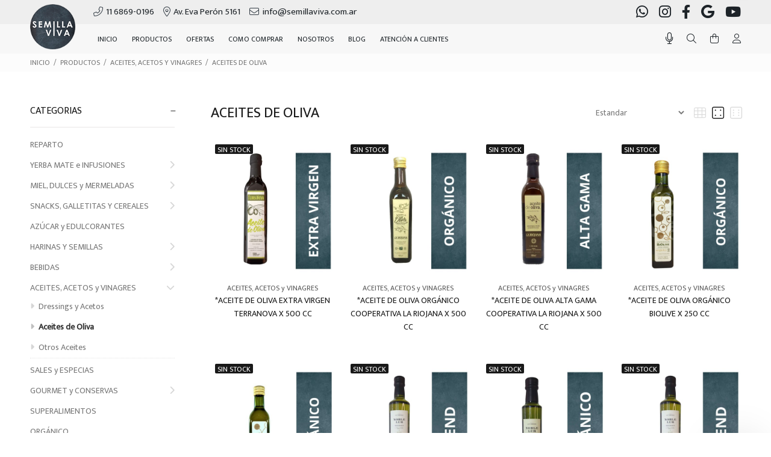

--- FILE ---
content_type: text/html; charset=UTF-8
request_url: https://mayorista-semillaviva.com.ar/productos/cat/84675/aceites-de-oliva-
body_size: 35477
content:
<!DOCTYPE html>
<html lang="es">
<head>

					
	<base href="https://mayorista-semillaviva.com.ar/">
	<meta http-equiv="Content-Type" content="text/html; charset=utf-8">
	
	<title>Aceites de Oliva </title>
	
	<!-- Va resolviendo el DNS en paralelo .: Pablo Cubico :. -->
	<link rel="dns-prefetch" href="//fonts.googleapis.com">

	<meta name="keywords" content="">
	<meta name="description" content="Somos Semilla Viva!

Una distribuidora y tienda online de productos orgánicos, naturales, sustentables y gourmet con sede en CABA y con ventas en todo el país.

Comercializamos por mayor Yerba Mate, Aceites de Oliva, Miel, vinos y mermeladas orgánicas. También contamos entre nuestros productos, alimentos aptos para celiacos, alimentos naturales, café de higo, algarroba, mistol y chañar, sustitutos naturales del café, como así mismo té en hebras y algunas mezclas de hierbas exóticas. 

Nuestro objetivo. 

Acompañar el crecimiento de proyectos sostenibles y amigables con la naturaleza, que entienden el rol que juegan acorde a los tiempos que corren.

Los productos que elegimos como compañeros de trabajo, tienen mucho de ese compromiso desde la visión de los líderes y en la mayoría de los casos, es el puntal donde decidimos apoyarnos a la hora de elegir que sumar, tanto a la tienda, como a nuestra cadena de distribución.

Somos sumamente conscientes de que el verdadero cambio es el micro, y en las pequeñas decisiones y  la suma de esas acciones, cuando se convierten colectivas, son sumamente transformadoras.

#semillaviva #orgánico #natural #gourmet #alimentaciónsaludable">
	<meta name="author" content="SEMILLA VIVA">

	<link rel="icon" type="image/png" href="https://mayorista-semillaviva.com.ar/webfiles/semillaviva/favicon.png?t=26012026">
	<link rel="shortcut icon" type="image/png" href="https://mayorista-semillaviva.com.ar/webfiles/semillaviva/favicon.png?t=26012026">
	
	<meta name="viewport" content="width=device-width, initial-scale=1, shrink-to-fit=no">

	<!-- Loader -->
	<link rel="stylesheet" href="https://mayorista-semillaviva.com.ar/css/loader.css">
	
	<link rel="preload" as="font" type="font/woff2" crossorigin href="https://mayorista-semillaviva.com.ar/iconos/webfonts/fa-light-300.woff2" />
	<link rel="preload" as="font" type="font/woff2" crossorigin href="https://mayorista-semillaviva.com.ar/iconos/webfonts/fa-regular-400.woff2" />
	<link rel="preload" as="font" type="font/woff2" crossorigin href="https://mayorista-semillaviva.com.ar/iconos/webfonts/fa-brands-400.woff2" />
	<!-- FontAwesome -->
	<link rel="preload" href="https://mayorista-semillaviva.com.ar/iconos/css/all.min.css" as="style" onload="this.rel='stylesheet'">
	<!-- TEMA --> 
	<link rel="stylesheet" href="https://mayorista-semillaviva.com.ar/css/theme-v8.css">
	<!-- ESTILOS -->
	<link rel="stylesheet" href="https://mayorista-semillaviva.com.ar/webfiles/semillaviva/estilos.css?t=1750681271" as="style">

	<!-- Fuente de configuración > Avanzada -->
	<link href="https://fonts.googleapis.com/css?family=Mukta:400&display=swap" rel="stylesheet">	<!-- FIN de Fuente de configuración > Avanzada -->


	<!-- JQUERY -->
	<script src="https://mayorista-semillaviva.com.ar/external/jquery/jquery.min.js"></script>

					
	<!-- HTML HEAD (personalizado) -->
		<!-- FIN HTML HEAD (personalizado) -->

	<!-- carga las dependencias del modulo inmuebles-->
		<!-- carga las dependencias del modulo inmuebles-->

			<!--alerts CSS -->
    	<link href="external/sweetalert/sweetalert.css" rel="stylesheet" type="text/css">

		<!-- Andan las opciones pero no muestra bien el HTML -->
		<script src="external/sweetalert/sweetalert.galarza.min.js"></script>
		<script src="external/sweetalert/jquery.sweet-alert.custom.js"></script>
	
	<style>
  /** define el color del theme-v5.css ***/
  :root {
    --color-primario: #1d2328;
    --color-primario-hover: #333c45;
  }
  /** define el color del theme-v5.css ***/
  
  /** FUENTE **/
    html, body{font-family: 'Mukta', sans-serif!important;}
  /** FUENTE **/

  /* hasta aca es lo indispensable. de aca para abajo se puede borrar todo.
  /* hasta aca es lo indispensable. de aca para abajo se puede borrar todo.
  /* hasta aca es lo indispensable. de aca para abajo se puede borrar todo.
  /* hasta aca es lo indispensable. de aca para abajo se puede borrar todo.
  

  /** PRELOADER **/
  #loader-wrapper {background: #fafafa}
  #loader .dot, .lds-roller div:after, .lds-fs div, .lds-ellipsis div {background: #333c45; border:0!important;} 
  /** PRELOADER **/
  /** BUSCADOR PICASSO **/
  header .tt-color-scheme-04 .tt-header-row .tt-col-left {flex-grow:1;}
  header .tt-color-scheme-04 .tt-header-row .tt-col-left input {max-height:35px}
  header .tt-color-scheme-04 .tt-header-row .tt-col-left button {-webkit-border-top-left-radius: 0px; -webkit-border-bottom-left-radius: 0px; -moz-border-radius-topleft: 0px; -moz-border-radius-bottomleft: 0px; border-top-left-radius: 0px; border-bottom-left-radius: 0px; max-height:35px}
  header .tt-color-scheme-04 {background: #eeeeee}
  header .tt-color-scheme-04 .tt-box-info ul li, header .tt-color-scheme-04 .tt-social-icon li a, header .tt-color-scheme-04 .tt-box-info ul li a, header .tt-color-scheme-04 .tt-box-info ul li a:hover {color: #1d2328; font-size:14px}
  header .tt-color-scheme-04 .tt-box-info ul li i, header .tt-color-scheme-04 .tt-social-icon li a:hover {color: #333c45; text-decoration: underline}
  /** BUSCADOR PICASSO **/
  /** PREHEADER **/
  header .tt-color-scheme-01 {background: #eeeeee}
  header .tt-box-info ul li, header .tt-color-scheme-01 .tt-social-icon li a, header .tt-color-scheme-01 .tt-box-info ul li a, header .tt-color-scheme-01 .tt-box-info ul li a:hover {color: #1d2328}
  header .tt-color-scheme-01 .tt-box-info ul li i, header .tt-color-scheme-01 .tt-social-icon li a:hover {color: #333c45}
  /** PREHEADER **/
  /** HEADER DESKTOP **/
  .tt-header-bg {background: #f7f7f7}
  .tt-header-bg2 {background: #f7f7f7}
  .tt-desctop-menu:not(.tt-hover-02) li.dropdown > a {color: #1d2328}
  header .tt-dropdown-obj .tt-dropdown-toggle, header .tt-dropdown-obj .tt-dropdown-mic, .tt-menu-toggle i {color: #1d2328}
  .tt-desctop-menu:not(.tt-hover-02) li.dropdown > a:hover, .tt-desctop-menu:not(.tt-hover-02) li.dropdown.active > a {color: #333c45}
  header .tt-dropdown-obj.active .tt-dropdown-toggle, body:not(.touch-device) .tt-desktop-header .tt-menu-toggle:hover i, header .tt-dropdown-obj .tt-dropdown-toggle:hover, header .tt-dropdown-obj .tt-dropdown-mic:hover {color: #333c45}
    /** HEADER DESKTOP **/
  /** HEADER STUCK **/
  .stuck.tt-stuck-nav {background: #f7f7f7}
  .tt-stuck-nav .tt-desctop-menu nav > ul li.dropdown > a, header .stuck.tt-stuck-nav .tt-dropdown-obj .tt-dropdown-toggle, header .stuck.tt-stuck-nav .tt-dropdown-obj .tt-dropdown-mic {color: #1d2328}
  .tt-stuck-nav .tt-desctop-menu nav > ul li.dropdown > a:hover, header .stuck.tt-stuck-nav .tt-dropdown-obj .tt-dropdown-toggle:hover, header .stuck.tt-stuck-nav .tt-dropdown-obj .tt-dropdown-mic:hover {color: #333c45}
  /** HEADER STUCK **/
  /** HEADER MOBILE **/
  header .tt-mobile-header {background: #f7f7f7}
  @media (max-width: 1024px) {
    header .tt-cart .tt-dropdown-toggle .tt-badge-cart {background: #333c45; color:#f7f7f7;}
  }
  @media (min-width: 1025px) {
    header .tt-cart .tt-dropdown-toggle .tt-badge-cart {
          
      background: #333c45; color:#f7f7f7;
            }
  }
  
  .tt-mobile-header .tt-top-line {border-top: 1px solid #eeeeee;}
  header .tt-mobile-header .tt-dropdown-obj .tt-dropdown-toggle, header .tt-mobile-header .tt-dropdown-obj .tt-dropdown-mic, .tt-mobile-header .tt-menu-toggle i, header .tt-menu-toggle:after {color: #1d2328}
  header .tt-mobile-header .tt-dropdown-obj .tt-dropdown-toggle:hover, header .tt-mobile-header .tt-dropdown-obj .tt-dropdown-mic:hover, .tt-mobile-header .tt-menu-toggle:hover i, header .tt-menu-toggle:hover:after {color: #333c45}
  /** HEADER MOBILE **/
  /** PANELES **/
  @media (max-width: 1024px) {
    header .tt-search .search-results ul > li a .thumbnail {border-right: 2px solid #FFFFFF}
    header .tt-search .tt-dropdown-menu:before {background: #FFFFFF}
  }
  .tt-desctop-menu .dropdown .dropdown-menu, .panel-menu, .mmpanels, .mmpanels > .mmpanel, header .tt-search .search-results, header .tt-dropdown-obj .tt-dropdown-menu {background: #FFFFFF}
  .tt-cart-btn .tt-item a.btn.btn-border.tt-hidden-desctope {border: 2px solid #1d2328; color: #1d2328}
  .tt-cart-btn .tt-item a.btn.btn-border.tt-hidden-desctope:hover {border:0; background: #333c45; color: #FFFFFF}
  .tt-cart-btn .tt-item a#btn-pagar-carrito {background: #1d2328; color: #FFFFFF}
  .tt-cart-btn .tt-item a#btn-pagar-carrito:hover {background: #333c45}
  header .tt-cart .tt-cart-layout .tt-cart-content .tt-cart-total-row {border-top: 1px solid #EEEEEE;}
  header .tt-dropdown-obj:not(.tt-search) .tt-mobile-add, .panel-menu .mm-prev-level, .panel-menu li.mm-close-parent .mm-close {border-bottom: 1px solid #EEEEEE;}
  header .tt-cart .tt-cart-layout .tt-cart-content .tt-cart-list .tt-item .tt-item-descriptions .tt-quantity, header .tt-cart .tt-cart-layout .tt-cart-content .tt-cart-list .tt-item-close .tt-btn-close:before, header .tt-cart .tt-cart-layout .tt-cart-content .tt-cart-list .tt-item .tt-item-descriptions .tt-add-info li, header .tt-cart .tt-cart-layout .tt-cart-content .tt-cart-list .tt-item a:not([class]) .tt-title, header .tt-cart .tt-cart-layout .tt-cart-content .tt-cart-total-row .tt-cart-total-title, .tt-cart-list, header .tt-account .tt-dropdown-menu .tt-dropdown-inner ul li a, header .tt-account .tt-dropdown-menu .tt-dropdown-inner ul li a i, header .tt-dropdown-obj:not(.tt-search) .tt-mobile-add .tt-close:before, header .tt-dropdown-obj:not(.tt-search) .tt-mobile-add .tt-close, header .tt-dropdown-obj:not(.tt-search) .tt-mobile-add .tt-title, .panel-menu #mm0.mmpanel a:not(.mm-close):after, .panel-menu .mm-next-level:after, .panel-menu .mm-prev-level:before, .panel-menu .mm-prev-level, .panel-menu ul li a, .panel-menu .mm-next-level, .panel-menu .mm-close, .panel-menu li.mm-close-parent .mm-close:before, .panel-menu li.mm-close-parent .mm-close, .panel-menu #mm0.mmpanel a:not(.mm-close), .tt-desctop-menu .tt-title-submenu, .tt-desctop-menu .tt-title-submenu a, .dropdown-menu .tt-col-list a, .btn-link-02:hover, .tt-desctop-menu .tt-megamenu-submenu > li > a {color: #1d2328}
  header .tt-cart .tt-cart-layout .tt-cart-content .tt-cart-total-row .tt-cart-total-price, header .tt-cart .tt-cart-layout .tt-cart-content .tt-cart-list .tt-item .tt-item-descriptions .tt-price, header .tt-cart .tt-cart-layout .tt-cart-content .tt-cart-list .tt-item-close .tt-btn-close:before, header .tt-cart .tt-cart-layout .tt-cart-content .tt-cart-list .tt-item-close .tt-btn-close:hover:before, header .tt-cart .tt-cart-layout .tt-cart-content .tt-cart-list .tt-item a:not([class]):hover .tt-title, header .tt-account .tt-dropdown-menu .tt-dropdown-inner ul li a:hover > i, header .tt-account .tt-dropdown-menu .tt-dropdown-inner ul li a:hover, header .tt-account .tt-dropdown-menu .tt-dropdown-inner ul li a:hover [class^="icon-"], header .tt-dropdown-obj:not(.tt-search) .tt-mobile-add .tt-close:hover, header .tt-dropdown-obj:not(.tt-search) .tt-mobile-add .tt-close:hover:before,  .panel-menu .mm-next-level:hover, .panel-menu .mm-prev-level:hover, .panel-menu .mm-prev-level:hover:before, .panel-menu .mm-next-level:hover:after, .panel-menu ul li a:hover, .panel-menu #mm0.mmpanel a:not(.mm-close):hover, .panel-menu #mm0.mmpanel a:not(.mm-close):hover:after, .panel-menu li.mm-close-parent .mm-close:hover:before, .tt-desctop-menu .tt-title-submenu:hover, .panel-menu li.mm-close-parent .mm-close:hover, .dropdown-menu .tt-col-list a:hover, .btn-link-02, .tt-desctop-menu .tt-megamenu-submenu > li > a:hover, .tt-desctop-menu .tt-megamenu-submenu > li.active > a {color: #333c45}
  header .tt-cart .tt-cart-layout .tt-cart-content .tt-cart-total-row .tt-cart-total-price .t-decimal:after, header .tt-cart .tt-cart-layout .tt-cart-content .tt-cart-list .tt-item .tt-item-descriptions .tt-price .t-decimal:after {border-bottom: 1px solid #333c45}
  .precio-oferta {color: #333c45}
  .precio-oferta .t-decimal:after {border-bottom: 1px solid #333c45;}
  .tt-price-tachado .old-price, .mobile-cat-tit, .mobile-marca-tit {color: #BBBBBB}
  .tt-price-tachado .old-price .t-decimal:after {border-bottom: 1px solid #BBBBBB;}
  header .tt-search .tt-dropdown-menu .tt-btn-close, header .tt-search .tt-dropdown-menu .tt-search-input, header .tt-search .tt-dropdown-menu .tt-info-text {color: #1d2328}
  header .tt-search .tt-dropdown-menu .tt-btn-search {color: #1d2328}
  header .tt-search .search-results ul > li a .tt-description .tt-title {color: #1d2328}
  header .tt-search .tt-view-all {color: #1d2328}
  header .tt-search .search-results ul li a:hover > .tt-description .tt-title {color: #333c45}
  header .tt-search .tt-view-all:hover {color: #333c45}
  header .tt-search .tt-dropdown-menu .tt-btn-close:hover {color: #333c45}
  header .tt-search .tt-dropdown-menu .tt-btn-search:hover {color: #333c45}
  header .tt-search .tt-dropdown-menu .tt-search-input {border-bottom: 1px solid #EEEEEE}
  header .tt-search .tt-dropdown-menu .tt-search-input:not(focus)::-webkit-input-placeholder {color:#1d2328; text-transform: uppercase;}
  header .tt-search .tt-dropdown-menu .tt-search-input:not(focus)::-moz-placeholder {color: #1d2328; text-transform: uppercase;}
  header .tt-search .tt-dropdown-menu .tt-search-input:not(focus):-moz-placeholder {color: #1d2328; text-transform: uppercase;}
  header .tt-search .tt-dropdown-menu .tt-search-input:not(focus):-ms-input-placeholder {color: #1d2328; text-transform: uppercase;}
  header #buscador-header::placeholder {color: #1d2328!important; text-transform: uppercase;}
  /** PANELES **/
  /** FOOTER TOP **/
  @media (min-width: 790px) {
  footer .tt-footer-default .tt-newsletter .tt-collapse-title, footer .tt-footer-center .tt-newsletter i.font-70 {color: #fafafa}
  footer .tt-color-scheme-02, footer .tt-color-scheme-03 {background: #333c45}
  footer .tt-color-scheme-02 .tt-social-icon li a, footer .tt-color-scheme-03 .tt-social-icon li a, footer .tt-footer-center .tt-newsletter .tt-collapse-content p {color: #fafafa;}
  footer .tt-color-scheme-02 .tt-social-icon li a:hover, footer .tt-color-scheme-03 .tt-social-icon li a:hover, footer .tt-footer-center .tt-newsletter .tt-collapse-title {color: #ffffff}
  footer .tt-newsletter form .btn {color: #ffffff; background: #777777}
  footer .tt-newsletter form .btn:hover {background: #888888}
  }
  /** FOOTER TOP **/
  /** FOOTER MID **/
  @media (max-width: 789px) {
    footer .tt-mobile-collapse .tt-collapse-title {border-bottom: 1px solid #eeeeee}
    footer, footer .tt-footer-col, footer .tt-footer-center {background: #f7f8fa}
    footer, footer .tt-footer-col, footer .tt-footer-center, footer .tt-list li a, footer .tt-social-icon li a, footer address a:hover {color: #777777}
    footer .tt-list li a:hover, footer .tt-social-icon li a:hover,  footer address a {color: #333333}
    footer .tt-mobile-collapse .tt-collapse-title, footer .tt-mobile-collapse .tt-collapse-title:before {color: #333333}
    footer address span {color: #545454}
    footer .tt-newsletter form .btn {color: #ffffff; background: #303030}
    footer .tt-newsletter form .btn:hover {background: #000000}
  }
  @media (min-width: 790px) {
    footer .tt-color-scheme-01 {background: #121619 url(../webfiles/semillaviva/fondo.png);
    background-size: 400px;    background-repeat: repeat;    }
    footer .tt-color-scheme-01 .tt-list li a, footer .tt-color-scheme-01 .tt-social-icon li a, footer .tt-color-scheme-01 .tt-mobile-collapse .tt-collapse-content .tt-list li a, footer .tt-color-scheme-01 .tt-collapse-content, footer .tt-color-scheme-01 .tt-collapse-content a:hover {color: #bbbbbb}
    footer .tt-color-scheme-01 .tt-list li a:hover, footer .tt-color-scheme-01 .tt-social-icon li a:hover, footer .tt-color-scheme-01 .tt-mobile-collapse .tt-collapse-content .tt-list li a:hover, footer .tt-color-scheme-01 .tt-collapse-content a {color: #ffffff}
    footer .tt-color-scheme-01 .tt-collapse-title {color: #fafafa}
    footer .tt-color-scheme-01 address span {color: #dddddd}
  }
  /** FOOTER MID **/
  /** FOTTER BOT **/
  @media (min-width: 790px) {
    footer .tt-footer-custom {background: #f7f7f7}
    footer .tt-footer-custom .tt-box-copyright {color: #aaaaaa}
  }
  @media (max-width: 789px) {
    footer .tt-footer-custom:last-child {background: #f7f7f7}
    footer .tt-footer-custom .tt-box-copyright {color: #aaaaaa}
  }
  /** FOOTER BOT **/
  /** categorias para moviles de a una o de a dos, ajuste de texto automatico**/
    /** categorias para moviles de a una o de a dos, ajuste de texto automatico**/
  /** SLIDER CORTO **/
    /** SLIDER CORTO **/
  /** ADJUNTO EN EL FORMULARIO DE CONTACTO **/
      .contact-form textarea {height: 212px;}
    /** ADJUNTO EN EL FORMULARIO DE CONTACTO **/
  /** BTNS ACCESO **/
  .btns-acceso {background:#191919!important; color:#FFFFFF!important;}
  .btns-acceso:hover {background:#303030!important;}
  @media (min-width: 1025px) {
    .btn.btns-acceso {padding: 17px 14px 16px 12px!important; margin-left:10px;}
    .btn.btns-acceso i {font-size: 19px!important; margin-right:9px!important}
  }
  /** BTNS ACCESO **/
  /** AVISO DE COOKIES**/
    /** AVISO DE COOKIES**/


/*** OCULTAR ELEMENTOS PARA CARRITO V2 ****************************/
/*** FIN - OCULTAR ELEMENTOS PARA CARRITO V2 ****************************/

</style>

</head>
<body>
	<!-- HTML BODY (personalizado) -->
	<script>
  $(document).ready(function() {
    $("#mayorista-cuit").attr("placeholder", "Ingresa tu número de CUIT");
   }); 
</script>	<!-- FIN BODY HEAD (personalizado) -->



	


<header>
						<div class="tt-color-scheme-01">
		<div class="container">
			<div class="tt-header-row tt-top-row">
				<div class="tt-col-left">
					<div class="tt-box-info">
												<ul>
							<li><i class="fal fa-phone-alt"></i>11 6869-0196</li>							<li><i class="fal fa-map-marker-alt"></i>Av. Eva Perón 5161</li>							<li><i class="fal fa-envelope"></i>info@semillaviva.com.ar</li>						</ul>
											</div>
				</div>
				<div class="tt-col-right ml-auto">
					<ul class="tt-social-icon">
													<li><a class="" target="_blank" aria-label="Whatsapp" rel="noopener" href="https://api.whatsapp.com/send?phone=5491168690196"><i class="fab fa-whatsapp"></i></a></li>
																									<li><a class="" target="_blank" aria-label="Instagram" rel="noopener" href="https://www.instagram.com/semilla_viva/?hl=es-la"><i class="fab fa-instagram"></i></a></li>
																			<li><a class="" target="_blank" aria-label="Facebook" rel="noopener" href="https://www.facebook.com/semillaviva17"><i class="fab fa-facebook-f"></i></a></li>
																															<li><a class="" target="_blank" aria-label="Google Places" rel="noopener" href="https://www.google.com/maps/place/Av.+Eva+Per%C3%B3n+5161,+C1439+BSC,+Cdad.+Aut%C3%B3noma+de+Buenos+Aires/@-34.6591997,-58.4837579,17z/data=!3m1!4b1!4m6!3m5!1s0x95bcc96c3bdaa9ef:0x798d5f4f208a28d8!8m2!3d-34.6592041!4d-58.4811776!16s%2Fg%2F11c2403k9s?authu"><i class="fab fa-google"></i></a></li>
																			<li><a class="" target="_blank" aria-label="Youtube" rel="noopener" href=" https://www.youtube.com/channel/UCquN3SWNkxZwNy08_wsYHzg"><i class="fab fa-youtube"></i></a></li>
																	</ul>
				</div>
			</div>
		</div>
	</div>
		<!-- tt-mobile menu -->
	<nav class="panel-menu">
					<ul>
			<li id="opcional-m-inicio">
				<a href="https://mayorista-semillaviva.com.ar" id="pg-inicio"><span>INICIO</span></a>
			</li>
									<li id="opcional-m-productos">
				<a href="https://mayorista-semillaviva.com.ar/productos/" id="pg-productos"><span>PRODUCTOS</span></a>
								<ul>
					<li class="mobile-cat-tit">
						<span class="d-block"><small><b class="fw900 w-100 d-block">CATEGORÍAS</b></small></span>
      				</li>
				  				    <li class="mobile-cat"><a href="https://mayorista-semillaviva.com.ar/productos/cat/84241/reparto">REPARTO</a>
				    					</li>
				  				    <li class="mobile-cat"><a href="https://mayorista-semillaviva.com.ar/productos/cat/31827/yerba-mate-e-infusiones">YERBA MATE e INFUSIONES</a>
				    				        <ul>
							<li class="mobile-cat-tit">
								<span class="d-block"><small><b class="fw900 w-100 d-block">CATEGORÍAS</b></small></span>
      						</li>
				            								<li class="mobile-cat"><a href="https://mayorista-semillaviva.com.ar/productos/cat/84657/yerbas-mate">Yerbas Mate</a>
				            	    					                	<ul>
										<li class="mobile-cat-tit">
											<span class="d-block"><small><b class="fw900 w-100 d-block">CATEGORÍAS</b></small></span>
										</li>
					                    					                      <li class="mobile-cat"><a href="https://mayorista-semillaviva.com.ar/productos/cat/84662/packs-de-101220-unidades-">Packs de 10/12/20 Unidades </a></li>
					                    					                      <li class="mobile-cat"><a href="https://mayorista-semillaviva.com.ar/productos/cat/84661/packs-de-6-unidades-">Packs de 6 Unidades </a></li>
					                    					                      <li class="mobile-cat"><a href="https://mayorista-semillaviva.com.ar/productos/cat/84660/packs-de-3-unidades-">Packs de 3 Unidades </a></li>
					                    					                      <li class="mobile-cat"><a href="https://mayorista-semillaviva.com.ar/productos/cat/84663/unidad-">Unidad </a></li>
					                    																					<li class="mt-3 mobile-marca-tit">
												<span class="d-block"><small><b class="fw900 w-100 d-block" id="marcas-lateral"><span>MARCAS</span></b></small></span>
											</li>
																							<li class="mobile-marca">
													<a href="https://mayorista-semillaviva.com.ar/productos/mar/9/anna-park">ANNA PARK</a>
												</li>
																							<li class="mobile-marca">
													<a href="https://mayorista-semillaviva.com.ar/productos/mar/80/balaju">BALAJU</a>
												</li>
																							<li class="mobile-marca">
													<a href="https://mayorista-semillaviva.com.ar/productos/mar/89/biolive">BIOLIVE</a>
												</li>
																							<li class="mobile-marca">
													<a href="https://mayorista-semillaviva.com.ar/productos/mar/31/bodega-cecchin">BODEGA CECCHIN</a>
												</li>
																							<li class="mobile-marca">
													<a href="https://mayorista-semillaviva.com.ar/productos/mar/18/calandri">CALANDRÍ</a>
												</li>
																							<li class="mobile-marca">
													<a href="https://mayorista-semillaviva.com.ar/productos/mar/34/cooperativa-la-riojana">COOPERATIVA LA RIOJANA</a>
												</li>
																							<li class="mobile-marca">
													<a href="https://mayorista-semillaviva.com.ar/productos/mar/17/dulces-del-jardin">DULCES DEL JARDÍN</a>
												</li>
																							<li class="mobile-marca">
													<a href="https://mayorista-semillaviva.com.ar/productos/mar/37/finca-lecumberri">FINCA LECUMBERRI</a>
												</li>
																							<li class="mobile-marca">
													<a href="https://mayorista-semillaviva.com.ar/productos/mar/25/fincas-el-paraiso">FINCAS EL PARAÍSO</a>
												</li>
																							<li class="mobile-marca">
													<a href="https://mayorista-semillaviva.com.ar/productos/mar/35/frutos-del-norte">FRUTOS DEL NORTE</a>
												</li>
																							<li class="mobile-marca">
													<a href="https://mayorista-semillaviva.com.ar/productos/mar/90/grapia-milenaria">GRAPIA MILENARIA</a>
												</li>
																							<li class="mobile-marca">
													<a href="https://mayorista-semillaviva.com.ar/productos/mar/10/isondu">ISONDÚ</a>
												</li>
																							<li class="mobile-marca">
													<a href="https://mayorista-semillaviva.com.ar/productos/mar/8/jesper">JESPER</a>
												</li>
																							<li class="mobile-marca">
													<a href="https://mayorista-semillaviva.com.ar/productos/mar/56/kalena">KALENA</a>
												</li>
																							<li class="mobile-marca">
													<a href="https://mayorista-semillaviva.com.ar/productos/mar/6/ki-bar">KI BAR</a>
												</li>
																							<li class="mobile-marca">
													<a href="https://mayorista-semillaviva.com.ar/productos/mar/2/la-oberena">LA OBEREÑA</a>
												</li>
																							<li class="mobile-marca">
													<a href="https://mayorista-semillaviva.com.ar/productos/mar/22/las-quinas">LAS QUINAS</a>
												</li>
																							<li class="mobile-marca">
													<a href="https://mayorista-semillaviva.com.ar/productos/mar/23/le-fit">LE FIT</a>
												</li>
																							<li class="mobile-marca">
													<a href="https://mayorista-semillaviva.com.ar/productos/mar/15/leon-de-poncho">LEÓN DE PONCHO</a>
												</li>
																							<li class="mobile-marca">
													<a href="https://mayorista-semillaviva.com.ar/productos/mar/58/mathienzo">MATHIENZO</a>
												</li>
																							<li class="mobile-marca">
													<a href="https://mayorista-semillaviva.com.ar/productos/mar/21/miel-de-monte">MIEL DE MONTE</a>
												</li>
																							<li class="mobile-marca">
													<a href="https://mayorista-semillaviva.com.ar/productos/mar/33/napus">NAPUS</a>
												</li>
																							<li class="mobile-marca">
													<a href="https://mayorista-semillaviva.com.ar/productos/mar/71/ninas">NINA´S</a>
												</li>
																							<li class="mobile-marca">
													<a href="https://mayorista-semillaviva.com.ar/productos/mar/82/origen">ORIGEN</a>
												</li>
																							<li class="mobile-marca">
													<a href="https://mayorista-semillaviva.com.ar/productos/mar/41/oro-rubi">ORO RUBÍ</a>
												</li>
																							<li class="mobile-marca">
													<a href="https://mayorista-semillaviva.com.ar/productos/mar/32/pampa-gourmet">PAMPA GOURMET</a>
												</li>
																							<li class="mobile-marca">
													<a href="https://mayorista-semillaviva.com.ar/productos/mar/3/picada-vieja">PICADA VIEJA</a>
												</li>
																							<li class="mobile-marca">
													<a href="https://mayorista-semillaviva.com.ar/productos/mar/12/porongo">PORONGO</a>
												</li>
																							<li class="mobile-marca">
													<a href="https://mayorista-semillaviva.com.ar/productos/mar/72/qui-noa-catamarca">QUI-NOA CATAMARCA</a>
												</li>
																							<li class="mobile-marca">
													<a href="https://mayorista-semillaviva.com.ar/productos/mar/16/ricco-gourmet">RICCO GOURMET</a>
												</li>
																							<li class="mobile-marca">
													<a href="https://mayorista-semillaviva.com.ar/productos/mar/1/roapipo">ROAPIPÓ</a>
												</li>
																							<li class="mobile-marca">
													<a href="https://mayorista-semillaviva.com.ar/productos/mar/36/san-nicolas-">SAN NICOLAS </a>
												</li>
																							<li class="mobile-marca">
													<a href="https://mayorista-semillaviva.com.ar/productos/mar/27/semillas-gauchas">SEMILLAS GAUCHAS</a>
												</li>
																							<li class="mobile-marca">
													<a href="https://mayorista-semillaviva.com.ar/productos/mar/26/sentido-comun-">SENTIDO COMÚN </a>
												</li>
																							<li class="mobile-marca">
													<a href="https://mayorista-semillaviva.com.ar/productos/mar/7/trever">TREVER</a>
												</li>
																							<li class="mobile-marca">
													<a href="https://mayorista-semillaviva.com.ar/productos/mar/11/tucangua">TUCANGUÁ</a>
												</li>
																							<li class="mobile-marca">
													<a href="https://mayorista-semillaviva.com.ar/productos/mar/74/legado">LEGADO</a>
												</li>
																							<li class="mobile-marca">
													<a href="https://mayorista-semillaviva.com.ar/productos/mar/124/aky">AKY</a>
												</li>
																							<li class="mobile-marca">
													<a href="https://mayorista-semillaviva.com.ar/productos/mar/131/amate-toda-la-vida">AMATE TODA LA VIDA</a>
												</li>
																							<li class="mobile-marca">
													<a href="https://mayorista-semillaviva.com.ar/productos/mar/109/archimboldo">ARCHIMBOLDO</a>
												</li>
																							<li class="mobile-marca">
													<a href="https://mayorista-semillaviva.com.ar/productos/mar/125/atigua">ATIGUÁ</a>
												</li>
																							<li class="mobile-marca">
													<a href="https://mayorista-semillaviva.com.ar/productos/mar/105/ayurmate">AYURMATE</a>
												</li>
																							<li class="mobile-marca">
													<a href="https://mayorista-semillaviva.com.ar/productos/mar/129/bio-nativa">BIO NATIVA</a>
												</li>
																							<li class="mobile-marca">
													<a href="https://mayorista-semillaviva.com.ar/productos/mar/106/bio-natural">BIO NATURAL</a>
												</li>
																							<li class="mobile-marca">
													<a href="https://mayorista-semillaviva.com.ar/productos/mar/127/booch">BOOCH</a>
												</li>
																							<li class="mobile-marca">
													<a href="https://mayorista-semillaviva.com.ar/productos/mar/128/calma-tierra">CALMA TIERRA</a>
												</li>
																							<li class="mobile-marca">
													<a href="https://mayorista-semillaviva.com.ar/productos/mar/113/cultivando-al-sur">CULTIVANDO AL SUR</a>
												</li>
																							<li class="mobile-marca">
													<a href="https://mayorista-semillaviva.com.ar/productos/mar/114/del-campo">DEL CAMPO</a>
												</li>
																							<li class="mobile-marca">
													<a href="https://mayorista-semillaviva.com.ar/productos/mar/117/don-omar">DON OMAR</a>
												</li>
																							<li class="mobile-marca">
													<a href="https://mayorista-semillaviva.com.ar/productos/mar/123/el-pampa-organico">EL PAMPA ORGÁNICO</a>
												</li>
																							<li class="mobile-marca">
													<a href="https://mayorista-semillaviva.com.ar/productos/mar/130/irupe">IRUPE</a>
												</li>
																							<li class="mobile-marca">
													<a href="https://mayorista-semillaviva.com.ar/productos/mar/126/ivu">IVÚ</a>
												</li>
																							<li class="mobile-marca">
													<a href="https://mayorista-semillaviva.com.ar/productos/mar/97/lapacho-rosa">LAPACHO ROSA</a>
												</li>
																							<li class="mobile-marca">
													<a href="https://mayorista-semillaviva.com.ar/productos/mar/101/pampas-organic">PAMPAS ORGANIC</a>
												</li>
																							<li class="mobile-marca">
													<a href="https://mayorista-semillaviva.com.ar/productos/mar/122/sabores-del-valle">SABORES DEL VALLE</a>
												</li>
																							<li class="mobile-marca">
													<a href="https://mayorista-semillaviva.com.ar/productos/mar/119/salam">SALAM</a>
												</li>
																							<li class="mobile-marca">
													<a href="https://mayorista-semillaviva.com.ar/productos/mar/118/secadero">SECADERO</a>
												</li>
																							<li class="mobile-marca">
													<a href="https://mayorista-semillaviva.com.ar/productos/mar/111/tres-generaciones">TRES GENERACIONES</a>
												</li>
																							<li class="mobile-marca">
													<a href="https://mayorista-semillaviva.com.ar/productos/mar/107/tyga">TYGA</a>
												</li>
																							<li class="mobile-marca">
													<a href="https://mayorista-semillaviva.com.ar/productos/mar/110/yakamush">YAKAMUSH</a>
												</li>
																							<li class="mobile-marca">
													<a href="https://mayorista-semillaviva.com.ar/productos/mar/115/yerbanica">YERBANICA</a>
												</li>
																										                  	</ul>
				                  									</li>
				            								<li class="mobile-cat"><a href="https://mayorista-semillaviva.com.ar/productos/cat/84659/cafe-">Café </a>
				            	    								</li>
				            								<li class="mobile-cat"><a href="https://mayorista-semillaviva.com.ar/productos/cat/84658/infusiones-">Infusiones </a>
				            	    								</li>
				            															<li class="mt-3 mobile-marca-tit">
									<span class="d-block"><small><b class="fw900 w-100 d-block" id="marcas-lateral"><span>MARCAS</span></b></small></span>
								</li>
																	<li class="mobile-marca">
										<a href="https://mayorista-semillaviva.com.ar/productos/mar/9/anna-park">ANNA PARK</a>
									</li>
																	<li class="mobile-marca">
										<a href="https://mayorista-semillaviva.com.ar/productos/mar/80/balaju">BALAJU</a>
									</li>
																	<li class="mobile-marca">
										<a href="https://mayorista-semillaviva.com.ar/productos/mar/89/biolive">BIOLIVE</a>
									</li>
																	<li class="mobile-marca">
										<a href="https://mayorista-semillaviva.com.ar/productos/mar/31/bodega-cecchin">BODEGA CECCHIN</a>
									</li>
																	<li class="mobile-marca">
										<a href="https://mayorista-semillaviva.com.ar/productos/mar/18/calandri">CALANDRÍ</a>
									</li>
																	<li class="mobile-marca">
										<a href="https://mayorista-semillaviva.com.ar/productos/mar/34/cooperativa-la-riojana">COOPERATIVA LA RIOJANA</a>
									</li>
																	<li class="mobile-marca">
										<a href="https://mayorista-semillaviva.com.ar/productos/mar/17/dulces-del-jardin">DULCES DEL JARDÍN</a>
									</li>
																	<li class="mobile-marca">
										<a href="https://mayorista-semillaviva.com.ar/productos/mar/37/finca-lecumberri">FINCA LECUMBERRI</a>
									</li>
																	<li class="mobile-marca">
										<a href="https://mayorista-semillaviva.com.ar/productos/mar/25/fincas-el-paraiso">FINCAS EL PARAÍSO</a>
									</li>
																	<li class="mobile-marca">
										<a href="https://mayorista-semillaviva.com.ar/productos/mar/35/frutos-del-norte">FRUTOS DEL NORTE</a>
									</li>
																	<li class="mobile-marca">
										<a href="https://mayorista-semillaviva.com.ar/productos/mar/90/grapia-milenaria">GRAPIA MILENARIA</a>
									</li>
																	<li class="mobile-marca">
										<a href="https://mayorista-semillaviva.com.ar/productos/mar/10/isondu">ISONDÚ</a>
									</li>
																	<li class="mobile-marca">
										<a href="https://mayorista-semillaviva.com.ar/productos/mar/8/jesper">JESPER</a>
									</li>
																	<li class="mobile-marca">
										<a href="https://mayorista-semillaviva.com.ar/productos/mar/56/kalena">KALENA</a>
									</li>
																	<li class="mobile-marca">
										<a href="https://mayorista-semillaviva.com.ar/productos/mar/6/ki-bar">KI BAR</a>
									</li>
																	<li class="mobile-marca">
										<a href="https://mayorista-semillaviva.com.ar/productos/mar/2/la-oberena">LA OBEREÑA</a>
									</li>
																	<li class="mobile-marca">
										<a href="https://mayorista-semillaviva.com.ar/productos/mar/22/las-quinas">LAS QUINAS</a>
									</li>
																	<li class="mobile-marca">
										<a href="https://mayorista-semillaviva.com.ar/productos/mar/23/le-fit">LE FIT</a>
									</li>
																	<li class="mobile-marca">
										<a href="https://mayorista-semillaviva.com.ar/productos/mar/15/leon-de-poncho">LEÓN DE PONCHO</a>
									</li>
																	<li class="mobile-marca">
										<a href="https://mayorista-semillaviva.com.ar/productos/mar/58/mathienzo">MATHIENZO</a>
									</li>
																	<li class="mobile-marca">
										<a href="https://mayorista-semillaviva.com.ar/productos/mar/21/miel-de-monte">MIEL DE MONTE</a>
									</li>
																	<li class="mobile-marca">
										<a href="https://mayorista-semillaviva.com.ar/productos/mar/33/napus">NAPUS</a>
									</li>
																	<li class="mobile-marca">
										<a href="https://mayorista-semillaviva.com.ar/productos/mar/71/ninas">NINA´S</a>
									</li>
																	<li class="mobile-marca">
										<a href="https://mayorista-semillaviva.com.ar/productos/mar/82/origen">ORIGEN</a>
									</li>
																	<li class="mobile-marca">
										<a href="https://mayorista-semillaviva.com.ar/productos/mar/41/oro-rubi">ORO RUBÍ</a>
									</li>
																	<li class="mobile-marca">
										<a href="https://mayorista-semillaviva.com.ar/productos/mar/32/pampa-gourmet">PAMPA GOURMET</a>
									</li>
																	<li class="mobile-marca">
										<a href="https://mayorista-semillaviva.com.ar/productos/mar/3/picada-vieja">PICADA VIEJA</a>
									</li>
																	<li class="mobile-marca">
										<a href="https://mayorista-semillaviva.com.ar/productos/mar/12/porongo">PORONGO</a>
									</li>
																	<li class="mobile-marca">
										<a href="https://mayorista-semillaviva.com.ar/productos/mar/72/qui-noa-catamarca">QUI-NOA CATAMARCA</a>
									</li>
																	<li class="mobile-marca">
										<a href="https://mayorista-semillaviva.com.ar/productos/mar/16/ricco-gourmet">RICCO GOURMET</a>
									</li>
																	<li class="mobile-marca">
										<a href="https://mayorista-semillaviva.com.ar/productos/mar/1/roapipo">ROAPIPÓ</a>
									</li>
																	<li class="mobile-marca">
										<a href="https://mayorista-semillaviva.com.ar/productos/mar/36/san-nicolas-">SAN NICOLAS </a>
									</li>
																	<li class="mobile-marca">
										<a href="https://mayorista-semillaviva.com.ar/productos/mar/27/semillas-gauchas">SEMILLAS GAUCHAS</a>
									</li>
																	<li class="mobile-marca">
										<a href="https://mayorista-semillaviva.com.ar/productos/mar/26/sentido-comun-">SENTIDO COMÚN </a>
									</li>
																	<li class="mobile-marca">
										<a href="https://mayorista-semillaviva.com.ar/productos/mar/7/trever">TREVER</a>
									</li>
																	<li class="mobile-marca">
										<a href="https://mayorista-semillaviva.com.ar/productos/mar/11/tucangua">TUCANGUÁ</a>
									</li>
																	<li class="mobile-marca">
										<a href="https://mayorista-semillaviva.com.ar/productos/mar/74/legado">LEGADO</a>
									</li>
																	<li class="mobile-marca">
										<a href="https://mayorista-semillaviva.com.ar/productos/mar/124/aky">AKY</a>
									</li>
																	<li class="mobile-marca">
										<a href="https://mayorista-semillaviva.com.ar/productos/mar/131/amate-toda-la-vida">AMATE TODA LA VIDA</a>
									</li>
																	<li class="mobile-marca">
										<a href="https://mayorista-semillaviva.com.ar/productos/mar/109/archimboldo">ARCHIMBOLDO</a>
									</li>
																	<li class="mobile-marca">
										<a href="https://mayorista-semillaviva.com.ar/productos/mar/125/atigua">ATIGUÁ</a>
									</li>
																	<li class="mobile-marca">
										<a href="https://mayorista-semillaviva.com.ar/productos/mar/105/ayurmate">AYURMATE</a>
									</li>
																	<li class="mobile-marca">
										<a href="https://mayorista-semillaviva.com.ar/productos/mar/129/bio-nativa">BIO NATIVA</a>
									</li>
																	<li class="mobile-marca">
										<a href="https://mayorista-semillaviva.com.ar/productos/mar/106/bio-natural">BIO NATURAL</a>
									</li>
																	<li class="mobile-marca">
										<a href="https://mayorista-semillaviva.com.ar/productos/mar/127/booch">BOOCH</a>
									</li>
																	<li class="mobile-marca">
										<a href="https://mayorista-semillaviva.com.ar/productos/mar/128/calma-tierra">CALMA TIERRA</a>
									</li>
																	<li class="mobile-marca">
										<a href="https://mayorista-semillaviva.com.ar/productos/mar/113/cultivando-al-sur">CULTIVANDO AL SUR</a>
									</li>
																	<li class="mobile-marca">
										<a href="https://mayorista-semillaviva.com.ar/productos/mar/114/del-campo">DEL CAMPO</a>
									</li>
																	<li class="mobile-marca">
										<a href="https://mayorista-semillaviva.com.ar/productos/mar/117/don-omar">DON OMAR</a>
									</li>
																	<li class="mobile-marca">
										<a href="https://mayorista-semillaviva.com.ar/productos/mar/123/el-pampa-organico">EL PAMPA ORGÁNICO</a>
									</li>
																	<li class="mobile-marca">
										<a href="https://mayorista-semillaviva.com.ar/productos/mar/130/irupe">IRUPE</a>
									</li>
																	<li class="mobile-marca">
										<a href="https://mayorista-semillaviva.com.ar/productos/mar/126/ivu">IVÚ</a>
									</li>
																	<li class="mobile-marca">
										<a href="https://mayorista-semillaviva.com.ar/productos/mar/97/lapacho-rosa">LAPACHO ROSA</a>
									</li>
																	<li class="mobile-marca">
										<a href="https://mayorista-semillaviva.com.ar/productos/mar/101/pampas-organic">PAMPAS ORGANIC</a>
									</li>
																	<li class="mobile-marca">
										<a href="https://mayorista-semillaviva.com.ar/productos/mar/122/sabores-del-valle">SABORES DEL VALLE</a>
									</li>
																	<li class="mobile-marca">
										<a href="https://mayorista-semillaviva.com.ar/productos/mar/119/salam">SALAM</a>
									</li>
																	<li class="mobile-marca">
										<a href="https://mayorista-semillaviva.com.ar/productos/mar/118/secadero">SECADERO</a>
									</li>
																	<li class="mobile-marca">
										<a href="https://mayorista-semillaviva.com.ar/productos/mar/111/tres-generaciones">TRES GENERACIONES</a>
									</li>
																	<li class="mobile-marca">
										<a href="https://mayorista-semillaviva.com.ar/productos/mar/107/tyga">TYGA</a>
									</li>
																	<li class="mobile-marca">
										<a href="https://mayorista-semillaviva.com.ar/productos/mar/110/yakamush">YAKAMUSH</a>
									</li>
																	<li class="mobile-marca">
										<a href="https://mayorista-semillaviva.com.ar/productos/mar/115/yerbanica">YERBANICA</a>
									</li>
																			        </ul>
				    					</li>
				  				    <li class="mobile-cat"><a href="https://mayorista-semillaviva.com.ar/productos/cat/31831/miel-dulces-y-mermeladas">MIEL, DULCES y MERMELADAS</a>
				    				        <ul>
							<li class="mobile-cat-tit">
								<span class="d-block"><small><b class="fw900 w-100 d-block">CATEGORÍAS</b></small></span>
      						</li>
				            								<li class="mobile-cat"><a href="https://mayorista-semillaviva.com.ar/productos/cat/84680/miel-">Miel </a>
				            	    								</li>
				            								<li class="mobile-cat"><a href="https://mayorista-semillaviva.com.ar/productos/cat/84683/dulces-y-mermeladas-">Dulces y Mermeladas </a>
				            	    					                	<ul>
										<li class="mobile-cat-tit">
											<span class="d-block"><small><b class="fw900 w-100 d-block">CATEGORÍAS</b></small></span>
										</li>
					                    					                      <li class="mobile-cat"><a href="https://mayorista-semillaviva.com.ar/productos/cat/84685/sin-azucar-">Sin Azúcar </a></li>
					                    					                      <li class="mobile-cat"><a href="https://mayorista-semillaviva.com.ar/productos/cat/84684/con-azucar-">Con Azúcar </a></li>
					                    																					<li class="mt-3 mobile-marca-tit">
												<span class="d-block"><small><b class="fw900 w-100 d-block" id="marcas-lateral"><span>MARCAS</span></b></small></span>
											</li>
																							<li class="mobile-marca">
													<a href="https://mayorista-semillaviva.com.ar/productos/mar/9/anna-park">ANNA PARK</a>
												</li>
																							<li class="mobile-marca">
													<a href="https://mayorista-semillaviva.com.ar/productos/mar/80/balaju">BALAJU</a>
												</li>
																							<li class="mobile-marca">
													<a href="https://mayorista-semillaviva.com.ar/productos/mar/89/biolive">BIOLIVE</a>
												</li>
																							<li class="mobile-marca">
													<a href="https://mayorista-semillaviva.com.ar/productos/mar/31/bodega-cecchin">BODEGA CECCHIN</a>
												</li>
																							<li class="mobile-marca">
													<a href="https://mayorista-semillaviva.com.ar/productos/mar/18/calandri">CALANDRÍ</a>
												</li>
																							<li class="mobile-marca">
													<a href="https://mayorista-semillaviva.com.ar/productos/mar/34/cooperativa-la-riojana">COOPERATIVA LA RIOJANA</a>
												</li>
																							<li class="mobile-marca">
													<a href="https://mayorista-semillaviva.com.ar/productos/mar/17/dulces-del-jardin">DULCES DEL JARDÍN</a>
												</li>
																							<li class="mobile-marca">
													<a href="https://mayorista-semillaviva.com.ar/productos/mar/37/finca-lecumberri">FINCA LECUMBERRI</a>
												</li>
																							<li class="mobile-marca">
													<a href="https://mayorista-semillaviva.com.ar/productos/mar/25/fincas-el-paraiso">FINCAS EL PARAÍSO</a>
												</li>
																							<li class="mobile-marca">
													<a href="https://mayorista-semillaviva.com.ar/productos/mar/35/frutos-del-norte">FRUTOS DEL NORTE</a>
												</li>
																							<li class="mobile-marca">
													<a href="https://mayorista-semillaviva.com.ar/productos/mar/90/grapia-milenaria">GRAPIA MILENARIA</a>
												</li>
																							<li class="mobile-marca">
													<a href="https://mayorista-semillaviva.com.ar/productos/mar/10/isondu">ISONDÚ</a>
												</li>
																							<li class="mobile-marca">
													<a href="https://mayorista-semillaviva.com.ar/productos/mar/8/jesper">JESPER</a>
												</li>
																							<li class="mobile-marca">
													<a href="https://mayorista-semillaviva.com.ar/productos/mar/56/kalena">KALENA</a>
												</li>
																							<li class="mobile-marca">
													<a href="https://mayorista-semillaviva.com.ar/productos/mar/6/ki-bar">KI BAR</a>
												</li>
																							<li class="mobile-marca">
													<a href="https://mayorista-semillaviva.com.ar/productos/mar/2/la-oberena">LA OBEREÑA</a>
												</li>
																							<li class="mobile-marca">
													<a href="https://mayorista-semillaviva.com.ar/productos/mar/22/las-quinas">LAS QUINAS</a>
												</li>
																							<li class="mobile-marca">
													<a href="https://mayorista-semillaviva.com.ar/productos/mar/23/le-fit">LE FIT</a>
												</li>
																							<li class="mobile-marca">
													<a href="https://mayorista-semillaviva.com.ar/productos/mar/15/leon-de-poncho">LEÓN DE PONCHO</a>
												</li>
																							<li class="mobile-marca">
													<a href="https://mayorista-semillaviva.com.ar/productos/mar/58/mathienzo">MATHIENZO</a>
												</li>
																							<li class="mobile-marca">
													<a href="https://mayorista-semillaviva.com.ar/productos/mar/21/miel-de-monte">MIEL DE MONTE</a>
												</li>
																							<li class="mobile-marca">
													<a href="https://mayorista-semillaviva.com.ar/productos/mar/33/napus">NAPUS</a>
												</li>
																							<li class="mobile-marca">
													<a href="https://mayorista-semillaviva.com.ar/productos/mar/71/ninas">NINA´S</a>
												</li>
																							<li class="mobile-marca">
													<a href="https://mayorista-semillaviva.com.ar/productos/mar/82/origen">ORIGEN</a>
												</li>
																							<li class="mobile-marca">
													<a href="https://mayorista-semillaviva.com.ar/productos/mar/41/oro-rubi">ORO RUBÍ</a>
												</li>
																							<li class="mobile-marca">
													<a href="https://mayorista-semillaviva.com.ar/productos/mar/32/pampa-gourmet">PAMPA GOURMET</a>
												</li>
																							<li class="mobile-marca">
													<a href="https://mayorista-semillaviva.com.ar/productos/mar/3/picada-vieja">PICADA VIEJA</a>
												</li>
																							<li class="mobile-marca">
													<a href="https://mayorista-semillaviva.com.ar/productos/mar/12/porongo">PORONGO</a>
												</li>
																							<li class="mobile-marca">
													<a href="https://mayorista-semillaviva.com.ar/productos/mar/72/qui-noa-catamarca">QUI-NOA CATAMARCA</a>
												</li>
																							<li class="mobile-marca">
													<a href="https://mayorista-semillaviva.com.ar/productos/mar/16/ricco-gourmet">RICCO GOURMET</a>
												</li>
																							<li class="mobile-marca">
													<a href="https://mayorista-semillaviva.com.ar/productos/mar/1/roapipo">ROAPIPÓ</a>
												</li>
																							<li class="mobile-marca">
													<a href="https://mayorista-semillaviva.com.ar/productos/mar/36/san-nicolas-">SAN NICOLAS </a>
												</li>
																							<li class="mobile-marca">
													<a href="https://mayorista-semillaviva.com.ar/productos/mar/27/semillas-gauchas">SEMILLAS GAUCHAS</a>
												</li>
																							<li class="mobile-marca">
													<a href="https://mayorista-semillaviva.com.ar/productos/mar/26/sentido-comun-">SENTIDO COMÚN </a>
												</li>
																							<li class="mobile-marca">
													<a href="https://mayorista-semillaviva.com.ar/productos/mar/7/trever">TREVER</a>
												</li>
																							<li class="mobile-marca">
													<a href="https://mayorista-semillaviva.com.ar/productos/mar/11/tucangua">TUCANGUÁ</a>
												</li>
																							<li class="mobile-marca">
													<a href="https://mayorista-semillaviva.com.ar/productos/mar/74/legado">LEGADO</a>
												</li>
																							<li class="mobile-marca">
													<a href="https://mayorista-semillaviva.com.ar/productos/mar/124/aky">AKY</a>
												</li>
																							<li class="mobile-marca">
													<a href="https://mayorista-semillaviva.com.ar/productos/mar/131/amate-toda-la-vida">AMATE TODA LA VIDA</a>
												</li>
																							<li class="mobile-marca">
													<a href="https://mayorista-semillaviva.com.ar/productos/mar/109/archimboldo">ARCHIMBOLDO</a>
												</li>
																							<li class="mobile-marca">
													<a href="https://mayorista-semillaviva.com.ar/productos/mar/125/atigua">ATIGUÁ</a>
												</li>
																							<li class="mobile-marca">
													<a href="https://mayorista-semillaviva.com.ar/productos/mar/105/ayurmate">AYURMATE</a>
												</li>
																							<li class="mobile-marca">
													<a href="https://mayorista-semillaviva.com.ar/productos/mar/129/bio-nativa">BIO NATIVA</a>
												</li>
																							<li class="mobile-marca">
													<a href="https://mayorista-semillaviva.com.ar/productos/mar/106/bio-natural">BIO NATURAL</a>
												</li>
																							<li class="mobile-marca">
													<a href="https://mayorista-semillaviva.com.ar/productos/mar/127/booch">BOOCH</a>
												</li>
																							<li class="mobile-marca">
													<a href="https://mayorista-semillaviva.com.ar/productos/mar/128/calma-tierra">CALMA TIERRA</a>
												</li>
																							<li class="mobile-marca">
													<a href="https://mayorista-semillaviva.com.ar/productos/mar/113/cultivando-al-sur">CULTIVANDO AL SUR</a>
												</li>
																							<li class="mobile-marca">
													<a href="https://mayorista-semillaviva.com.ar/productos/mar/114/del-campo">DEL CAMPO</a>
												</li>
																							<li class="mobile-marca">
													<a href="https://mayorista-semillaviva.com.ar/productos/mar/117/don-omar">DON OMAR</a>
												</li>
																							<li class="mobile-marca">
													<a href="https://mayorista-semillaviva.com.ar/productos/mar/123/el-pampa-organico">EL PAMPA ORGÁNICO</a>
												</li>
																							<li class="mobile-marca">
													<a href="https://mayorista-semillaviva.com.ar/productos/mar/130/irupe">IRUPE</a>
												</li>
																							<li class="mobile-marca">
													<a href="https://mayorista-semillaviva.com.ar/productos/mar/126/ivu">IVÚ</a>
												</li>
																							<li class="mobile-marca">
													<a href="https://mayorista-semillaviva.com.ar/productos/mar/97/lapacho-rosa">LAPACHO ROSA</a>
												</li>
																							<li class="mobile-marca">
													<a href="https://mayorista-semillaviva.com.ar/productos/mar/101/pampas-organic">PAMPAS ORGANIC</a>
												</li>
																							<li class="mobile-marca">
													<a href="https://mayorista-semillaviva.com.ar/productos/mar/122/sabores-del-valle">SABORES DEL VALLE</a>
												</li>
																							<li class="mobile-marca">
													<a href="https://mayorista-semillaviva.com.ar/productos/mar/119/salam">SALAM</a>
												</li>
																							<li class="mobile-marca">
													<a href="https://mayorista-semillaviva.com.ar/productos/mar/118/secadero">SECADERO</a>
												</li>
																							<li class="mobile-marca">
													<a href="https://mayorista-semillaviva.com.ar/productos/mar/111/tres-generaciones">TRES GENERACIONES</a>
												</li>
																							<li class="mobile-marca">
													<a href="https://mayorista-semillaviva.com.ar/productos/mar/107/tyga">TYGA</a>
												</li>
																							<li class="mobile-marca">
													<a href="https://mayorista-semillaviva.com.ar/productos/mar/110/yakamush">YAKAMUSH</a>
												</li>
																							<li class="mobile-marca">
													<a href="https://mayorista-semillaviva.com.ar/productos/mar/115/yerbanica">YERBANICA</a>
												</li>
																										                  	</ul>
				                  									</li>
				            								<li class="mobile-cat"><a href="https://mayorista-semillaviva.com.ar/productos/cat/84681/mantequilla-de-mani">Mantequilla de Maní</a>
				            	    								</li>
				            								<li class="mobile-cat"><a href="https://mayorista-semillaviva.com.ar/productos/cat/84682/dulces-de-leche-">Dulces de Leche </a>
				            	    								</li>
				            															<li class="mt-3 mobile-marca-tit">
									<span class="d-block"><small><b class="fw900 w-100 d-block" id="marcas-lateral"><span>MARCAS</span></b></small></span>
								</li>
																	<li class="mobile-marca">
										<a href="https://mayorista-semillaviva.com.ar/productos/mar/9/anna-park">ANNA PARK</a>
									</li>
																	<li class="mobile-marca">
										<a href="https://mayorista-semillaviva.com.ar/productos/mar/80/balaju">BALAJU</a>
									</li>
																	<li class="mobile-marca">
										<a href="https://mayorista-semillaviva.com.ar/productos/mar/89/biolive">BIOLIVE</a>
									</li>
																	<li class="mobile-marca">
										<a href="https://mayorista-semillaviva.com.ar/productos/mar/31/bodega-cecchin">BODEGA CECCHIN</a>
									</li>
																	<li class="mobile-marca">
										<a href="https://mayorista-semillaviva.com.ar/productos/mar/18/calandri">CALANDRÍ</a>
									</li>
																	<li class="mobile-marca">
										<a href="https://mayorista-semillaviva.com.ar/productos/mar/34/cooperativa-la-riojana">COOPERATIVA LA RIOJANA</a>
									</li>
																	<li class="mobile-marca">
										<a href="https://mayorista-semillaviva.com.ar/productos/mar/17/dulces-del-jardin">DULCES DEL JARDÍN</a>
									</li>
																	<li class="mobile-marca">
										<a href="https://mayorista-semillaviva.com.ar/productos/mar/37/finca-lecumberri">FINCA LECUMBERRI</a>
									</li>
																	<li class="mobile-marca">
										<a href="https://mayorista-semillaviva.com.ar/productos/mar/25/fincas-el-paraiso">FINCAS EL PARAÍSO</a>
									</li>
																	<li class="mobile-marca">
										<a href="https://mayorista-semillaviva.com.ar/productos/mar/35/frutos-del-norte">FRUTOS DEL NORTE</a>
									</li>
																	<li class="mobile-marca">
										<a href="https://mayorista-semillaviva.com.ar/productos/mar/90/grapia-milenaria">GRAPIA MILENARIA</a>
									</li>
																	<li class="mobile-marca">
										<a href="https://mayorista-semillaviva.com.ar/productos/mar/10/isondu">ISONDÚ</a>
									</li>
																	<li class="mobile-marca">
										<a href="https://mayorista-semillaviva.com.ar/productos/mar/8/jesper">JESPER</a>
									</li>
																	<li class="mobile-marca">
										<a href="https://mayorista-semillaviva.com.ar/productos/mar/56/kalena">KALENA</a>
									</li>
																	<li class="mobile-marca">
										<a href="https://mayorista-semillaviva.com.ar/productos/mar/6/ki-bar">KI BAR</a>
									</li>
																	<li class="mobile-marca">
										<a href="https://mayorista-semillaviva.com.ar/productos/mar/2/la-oberena">LA OBEREÑA</a>
									</li>
																	<li class="mobile-marca">
										<a href="https://mayorista-semillaviva.com.ar/productos/mar/22/las-quinas">LAS QUINAS</a>
									</li>
																	<li class="mobile-marca">
										<a href="https://mayorista-semillaviva.com.ar/productos/mar/23/le-fit">LE FIT</a>
									</li>
																	<li class="mobile-marca">
										<a href="https://mayorista-semillaviva.com.ar/productos/mar/15/leon-de-poncho">LEÓN DE PONCHO</a>
									</li>
																	<li class="mobile-marca">
										<a href="https://mayorista-semillaviva.com.ar/productos/mar/58/mathienzo">MATHIENZO</a>
									</li>
																	<li class="mobile-marca">
										<a href="https://mayorista-semillaviva.com.ar/productos/mar/21/miel-de-monte">MIEL DE MONTE</a>
									</li>
																	<li class="mobile-marca">
										<a href="https://mayorista-semillaviva.com.ar/productos/mar/33/napus">NAPUS</a>
									</li>
																	<li class="mobile-marca">
										<a href="https://mayorista-semillaviva.com.ar/productos/mar/71/ninas">NINA´S</a>
									</li>
																	<li class="mobile-marca">
										<a href="https://mayorista-semillaviva.com.ar/productos/mar/82/origen">ORIGEN</a>
									</li>
																	<li class="mobile-marca">
										<a href="https://mayorista-semillaviva.com.ar/productos/mar/41/oro-rubi">ORO RUBÍ</a>
									</li>
																	<li class="mobile-marca">
										<a href="https://mayorista-semillaviva.com.ar/productos/mar/32/pampa-gourmet">PAMPA GOURMET</a>
									</li>
																	<li class="mobile-marca">
										<a href="https://mayorista-semillaviva.com.ar/productos/mar/3/picada-vieja">PICADA VIEJA</a>
									</li>
																	<li class="mobile-marca">
										<a href="https://mayorista-semillaviva.com.ar/productos/mar/12/porongo">PORONGO</a>
									</li>
																	<li class="mobile-marca">
										<a href="https://mayorista-semillaviva.com.ar/productos/mar/72/qui-noa-catamarca">QUI-NOA CATAMARCA</a>
									</li>
																	<li class="mobile-marca">
										<a href="https://mayorista-semillaviva.com.ar/productos/mar/16/ricco-gourmet">RICCO GOURMET</a>
									</li>
																	<li class="mobile-marca">
										<a href="https://mayorista-semillaviva.com.ar/productos/mar/1/roapipo">ROAPIPÓ</a>
									</li>
																	<li class="mobile-marca">
										<a href="https://mayorista-semillaviva.com.ar/productos/mar/36/san-nicolas-">SAN NICOLAS </a>
									</li>
																	<li class="mobile-marca">
										<a href="https://mayorista-semillaviva.com.ar/productos/mar/27/semillas-gauchas">SEMILLAS GAUCHAS</a>
									</li>
																	<li class="mobile-marca">
										<a href="https://mayorista-semillaviva.com.ar/productos/mar/26/sentido-comun-">SENTIDO COMÚN </a>
									</li>
																	<li class="mobile-marca">
										<a href="https://mayorista-semillaviva.com.ar/productos/mar/7/trever">TREVER</a>
									</li>
																	<li class="mobile-marca">
										<a href="https://mayorista-semillaviva.com.ar/productos/mar/11/tucangua">TUCANGUÁ</a>
									</li>
																	<li class="mobile-marca">
										<a href="https://mayorista-semillaviva.com.ar/productos/mar/74/legado">LEGADO</a>
									</li>
																	<li class="mobile-marca">
										<a href="https://mayorista-semillaviva.com.ar/productos/mar/124/aky">AKY</a>
									</li>
																	<li class="mobile-marca">
										<a href="https://mayorista-semillaviva.com.ar/productos/mar/131/amate-toda-la-vida">AMATE TODA LA VIDA</a>
									</li>
																	<li class="mobile-marca">
										<a href="https://mayorista-semillaviva.com.ar/productos/mar/109/archimboldo">ARCHIMBOLDO</a>
									</li>
																	<li class="mobile-marca">
										<a href="https://mayorista-semillaviva.com.ar/productos/mar/125/atigua">ATIGUÁ</a>
									</li>
																	<li class="mobile-marca">
										<a href="https://mayorista-semillaviva.com.ar/productos/mar/105/ayurmate">AYURMATE</a>
									</li>
																	<li class="mobile-marca">
										<a href="https://mayorista-semillaviva.com.ar/productos/mar/129/bio-nativa">BIO NATIVA</a>
									</li>
																	<li class="mobile-marca">
										<a href="https://mayorista-semillaviva.com.ar/productos/mar/106/bio-natural">BIO NATURAL</a>
									</li>
																	<li class="mobile-marca">
										<a href="https://mayorista-semillaviva.com.ar/productos/mar/127/booch">BOOCH</a>
									</li>
																	<li class="mobile-marca">
										<a href="https://mayorista-semillaviva.com.ar/productos/mar/128/calma-tierra">CALMA TIERRA</a>
									</li>
																	<li class="mobile-marca">
										<a href="https://mayorista-semillaviva.com.ar/productos/mar/113/cultivando-al-sur">CULTIVANDO AL SUR</a>
									</li>
																	<li class="mobile-marca">
										<a href="https://mayorista-semillaviva.com.ar/productos/mar/114/del-campo">DEL CAMPO</a>
									</li>
																	<li class="mobile-marca">
										<a href="https://mayorista-semillaviva.com.ar/productos/mar/117/don-omar">DON OMAR</a>
									</li>
																	<li class="mobile-marca">
										<a href="https://mayorista-semillaviva.com.ar/productos/mar/123/el-pampa-organico">EL PAMPA ORGÁNICO</a>
									</li>
																	<li class="mobile-marca">
										<a href="https://mayorista-semillaviva.com.ar/productos/mar/130/irupe">IRUPE</a>
									</li>
																	<li class="mobile-marca">
										<a href="https://mayorista-semillaviva.com.ar/productos/mar/126/ivu">IVÚ</a>
									</li>
																	<li class="mobile-marca">
										<a href="https://mayorista-semillaviva.com.ar/productos/mar/97/lapacho-rosa">LAPACHO ROSA</a>
									</li>
																	<li class="mobile-marca">
										<a href="https://mayorista-semillaviva.com.ar/productos/mar/101/pampas-organic">PAMPAS ORGANIC</a>
									</li>
																	<li class="mobile-marca">
										<a href="https://mayorista-semillaviva.com.ar/productos/mar/122/sabores-del-valle">SABORES DEL VALLE</a>
									</li>
																	<li class="mobile-marca">
										<a href="https://mayorista-semillaviva.com.ar/productos/mar/119/salam">SALAM</a>
									</li>
																	<li class="mobile-marca">
										<a href="https://mayorista-semillaviva.com.ar/productos/mar/118/secadero">SECADERO</a>
									</li>
																	<li class="mobile-marca">
										<a href="https://mayorista-semillaviva.com.ar/productos/mar/111/tres-generaciones">TRES GENERACIONES</a>
									</li>
																	<li class="mobile-marca">
										<a href="https://mayorista-semillaviva.com.ar/productos/mar/107/tyga">TYGA</a>
									</li>
																	<li class="mobile-marca">
										<a href="https://mayorista-semillaviva.com.ar/productos/mar/110/yakamush">YAKAMUSH</a>
									</li>
																	<li class="mobile-marca">
										<a href="https://mayorista-semillaviva.com.ar/productos/mar/115/yerbanica">YERBANICA</a>
									</li>
																			        </ul>
				    					</li>
				  				    <li class="mobile-cat"><a href="https://mayorista-semillaviva.com.ar/productos/cat/31829/snacks-galletitas-y-cereales">SNACKS, GALLETITAS Y CEREALES</a>
				    				        <ul>
							<li class="mobile-cat-tit">
								<span class="d-block"><small><b class="fw900 w-100 d-block">CATEGORÍAS</b></small></span>
      						</li>
				            								<li class="mobile-cat"><a href="https://mayorista-semillaviva.com.ar/productos/cat/84701/granolas-">Granolas </a>
				            	    								</li>
				            								<li class="mobile-cat"><a href="https://mayorista-semillaviva.com.ar/productos/cat/84655/snacks-">Snacks </a>
				            	    								</li>
				            								<li class="mobile-cat"><a href="https://mayorista-semillaviva.com.ar/productos/cat/84654/galletitas">Galletitas</a>
				            	    								</li>
				            															<li class="mt-3 mobile-marca-tit">
									<span class="d-block"><small><b class="fw900 w-100 d-block" id="marcas-lateral"><span>MARCAS</span></b></small></span>
								</li>
																	<li class="mobile-marca">
										<a href="https://mayorista-semillaviva.com.ar/productos/mar/9/anna-park">ANNA PARK</a>
									</li>
																	<li class="mobile-marca">
										<a href="https://mayorista-semillaviva.com.ar/productos/mar/80/balaju">BALAJU</a>
									</li>
																	<li class="mobile-marca">
										<a href="https://mayorista-semillaviva.com.ar/productos/mar/89/biolive">BIOLIVE</a>
									</li>
																	<li class="mobile-marca">
										<a href="https://mayorista-semillaviva.com.ar/productos/mar/31/bodega-cecchin">BODEGA CECCHIN</a>
									</li>
																	<li class="mobile-marca">
										<a href="https://mayorista-semillaviva.com.ar/productos/mar/18/calandri">CALANDRÍ</a>
									</li>
																	<li class="mobile-marca">
										<a href="https://mayorista-semillaviva.com.ar/productos/mar/34/cooperativa-la-riojana">COOPERATIVA LA RIOJANA</a>
									</li>
																	<li class="mobile-marca">
										<a href="https://mayorista-semillaviva.com.ar/productos/mar/17/dulces-del-jardin">DULCES DEL JARDÍN</a>
									</li>
																	<li class="mobile-marca">
										<a href="https://mayorista-semillaviva.com.ar/productos/mar/37/finca-lecumberri">FINCA LECUMBERRI</a>
									</li>
																	<li class="mobile-marca">
										<a href="https://mayorista-semillaviva.com.ar/productos/mar/25/fincas-el-paraiso">FINCAS EL PARAÍSO</a>
									</li>
																	<li class="mobile-marca">
										<a href="https://mayorista-semillaviva.com.ar/productos/mar/35/frutos-del-norte">FRUTOS DEL NORTE</a>
									</li>
																	<li class="mobile-marca">
										<a href="https://mayorista-semillaviva.com.ar/productos/mar/90/grapia-milenaria">GRAPIA MILENARIA</a>
									</li>
																	<li class="mobile-marca">
										<a href="https://mayorista-semillaviva.com.ar/productos/mar/10/isondu">ISONDÚ</a>
									</li>
																	<li class="mobile-marca">
										<a href="https://mayorista-semillaviva.com.ar/productos/mar/8/jesper">JESPER</a>
									</li>
																	<li class="mobile-marca">
										<a href="https://mayorista-semillaviva.com.ar/productos/mar/56/kalena">KALENA</a>
									</li>
																	<li class="mobile-marca">
										<a href="https://mayorista-semillaviva.com.ar/productos/mar/6/ki-bar">KI BAR</a>
									</li>
																	<li class="mobile-marca">
										<a href="https://mayorista-semillaviva.com.ar/productos/mar/2/la-oberena">LA OBEREÑA</a>
									</li>
																	<li class="mobile-marca">
										<a href="https://mayorista-semillaviva.com.ar/productos/mar/22/las-quinas">LAS QUINAS</a>
									</li>
																	<li class="mobile-marca">
										<a href="https://mayorista-semillaviva.com.ar/productos/mar/23/le-fit">LE FIT</a>
									</li>
																	<li class="mobile-marca">
										<a href="https://mayorista-semillaviva.com.ar/productos/mar/15/leon-de-poncho">LEÓN DE PONCHO</a>
									</li>
																	<li class="mobile-marca">
										<a href="https://mayorista-semillaviva.com.ar/productos/mar/58/mathienzo">MATHIENZO</a>
									</li>
																	<li class="mobile-marca">
										<a href="https://mayorista-semillaviva.com.ar/productos/mar/21/miel-de-monte">MIEL DE MONTE</a>
									</li>
																	<li class="mobile-marca">
										<a href="https://mayorista-semillaviva.com.ar/productos/mar/33/napus">NAPUS</a>
									</li>
																	<li class="mobile-marca">
										<a href="https://mayorista-semillaviva.com.ar/productos/mar/71/ninas">NINA´S</a>
									</li>
																	<li class="mobile-marca">
										<a href="https://mayorista-semillaviva.com.ar/productos/mar/82/origen">ORIGEN</a>
									</li>
																	<li class="mobile-marca">
										<a href="https://mayorista-semillaviva.com.ar/productos/mar/41/oro-rubi">ORO RUBÍ</a>
									</li>
																	<li class="mobile-marca">
										<a href="https://mayorista-semillaviva.com.ar/productos/mar/32/pampa-gourmet">PAMPA GOURMET</a>
									</li>
																	<li class="mobile-marca">
										<a href="https://mayorista-semillaviva.com.ar/productos/mar/3/picada-vieja">PICADA VIEJA</a>
									</li>
																	<li class="mobile-marca">
										<a href="https://mayorista-semillaviva.com.ar/productos/mar/12/porongo">PORONGO</a>
									</li>
																	<li class="mobile-marca">
										<a href="https://mayorista-semillaviva.com.ar/productos/mar/72/qui-noa-catamarca">QUI-NOA CATAMARCA</a>
									</li>
																	<li class="mobile-marca">
										<a href="https://mayorista-semillaviva.com.ar/productos/mar/16/ricco-gourmet">RICCO GOURMET</a>
									</li>
																	<li class="mobile-marca">
										<a href="https://mayorista-semillaviva.com.ar/productos/mar/1/roapipo">ROAPIPÓ</a>
									</li>
																	<li class="mobile-marca">
										<a href="https://mayorista-semillaviva.com.ar/productos/mar/36/san-nicolas-">SAN NICOLAS </a>
									</li>
																	<li class="mobile-marca">
										<a href="https://mayorista-semillaviva.com.ar/productos/mar/27/semillas-gauchas">SEMILLAS GAUCHAS</a>
									</li>
																	<li class="mobile-marca">
										<a href="https://mayorista-semillaviva.com.ar/productos/mar/26/sentido-comun-">SENTIDO COMÚN </a>
									</li>
																	<li class="mobile-marca">
										<a href="https://mayorista-semillaviva.com.ar/productos/mar/7/trever">TREVER</a>
									</li>
																	<li class="mobile-marca">
										<a href="https://mayorista-semillaviva.com.ar/productos/mar/11/tucangua">TUCANGUÁ</a>
									</li>
																	<li class="mobile-marca">
										<a href="https://mayorista-semillaviva.com.ar/productos/mar/74/legado">LEGADO</a>
									</li>
																	<li class="mobile-marca">
										<a href="https://mayorista-semillaviva.com.ar/productos/mar/124/aky">AKY</a>
									</li>
																	<li class="mobile-marca">
										<a href="https://mayorista-semillaviva.com.ar/productos/mar/131/amate-toda-la-vida">AMATE TODA LA VIDA</a>
									</li>
																	<li class="mobile-marca">
										<a href="https://mayorista-semillaviva.com.ar/productos/mar/109/archimboldo">ARCHIMBOLDO</a>
									</li>
																	<li class="mobile-marca">
										<a href="https://mayorista-semillaviva.com.ar/productos/mar/125/atigua">ATIGUÁ</a>
									</li>
																	<li class="mobile-marca">
										<a href="https://mayorista-semillaviva.com.ar/productos/mar/105/ayurmate">AYURMATE</a>
									</li>
																	<li class="mobile-marca">
										<a href="https://mayorista-semillaviva.com.ar/productos/mar/129/bio-nativa">BIO NATIVA</a>
									</li>
																	<li class="mobile-marca">
										<a href="https://mayorista-semillaviva.com.ar/productos/mar/106/bio-natural">BIO NATURAL</a>
									</li>
																	<li class="mobile-marca">
										<a href="https://mayorista-semillaviva.com.ar/productos/mar/127/booch">BOOCH</a>
									</li>
																	<li class="mobile-marca">
										<a href="https://mayorista-semillaviva.com.ar/productos/mar/128/calma-tierra">CALMA TIERRA</a>
									</li>
																	<li class="mobile-marca">
										<a href="https://mayorista-semillaviva.com.ar/productos/mar/113/cultivando-al-sur">CULTIVANDO AL SUR</a>
									</li>
																	<li class="mobile-marca">
										<a href="https://mayorista-semillaviva.com.ar/productos/mar/114/del-campo">DEL CAMPO</a>
									</li>
																	<li class="mobile-marca">
										<a href="https://mayorista-semillaviva.com.ar/productos/mar/117/don-omar">DON OMAR</a>
									</li>
																	<li class="mobile-marca">
										<a href="https://mayorista-semillaviva.com.ar/productos/mar/123/el-pampa-organico">EL PAMPA ORGÁNICO</a>
									</li>
																	<li class="mobile-marca">
										<a href="https://mayorista-semillaviva.com.ar/productos/mar/130/irupe">IRUPE</a>
									</li>
																	<li class="mobile-marca">
										<a href="https://mayorista-semillaviva.com.ar/productos/mar/126/ivu">IVÚ</a>
									</li>
																	<li class="mobile-marca">
										<a href="https://mayorista-semillaviva.com.ar/productos/mar/97/lapacho-rosa">LAPACHO ROSA</a>
									</li>
																	<li class="mobile-marca">
										<a href="https://mayorista-semillaviva.com.ar/productos/mar/101/pampas-organic">PAMPAS ORGANIC</a>
									</li>
																	<li class="mobile-marca">
										<a href="https://mayorista-semillaviva.com.ar/productos/mar/122/sabores-del-valle">SABORES DEL VALLE</a>
									</li>
																	<li class="mobile-marca">
										<a href="https://mayorista-semillaviva.com.ar/productos/mar/119/salam">SALAM</a>
									</li>
																	<li class="mobile-marca">
										<a href="https://mayorista-semillaviva.com.ar/productos/mar/118/secadero">SECADERO</a>
									</li>
																	<li class="mobile-marca">
										<a href="https://mayorista-semillaviva.com.ar/productos/mar/111/tres-generaciones">TRES GENERACIONES</a>
									</li>
																	<li class="mobile-marca">
										<a href="https://mayorista-semillaviva.com.ar/productos/mar/107/tyga">TYGA</a>
									</li>
																	<li class="mobile-marca">
										<a href="https://mayorista-semillaviva.com.ar/productos/mar/110/yakamush">YAKAMUSH</a>
									</li>
																	<li class="mobile-marca">
										<a href="https://mayorista-semillaviva.com.ar/productos/mar/115/yerbanica">YERBANICA</a>
									</li>
																			        </ul>
				    					</li>
				  				    <li class="mobile-cat"><a href="https://mayorista-semillaviva.com.ar/productos/cat/31830/azucar-y-edulcorantes">AZÚCAR y EDULCORANTES</a>
				    					</li>
				  				    <li class="mobile-cat"><a href="https://mayorista-semillaviva.com.ar/productos/cat/31832/harinas-y-semillas">HARINAS Y SEMILLAS</a>
				    				        <ul>
							<li class="mobile-cat-tit">
								<span class="d-block"><small><b class="fw900 w-100 d-block">CATEGORÍAS</b></small></span>
      						</li>
				            								<li class="mobile-cat"><a href="https://mayorista-semillaviva.com.ar/productos/cat/84665/pastas-">Pastas </a>
				            	    								</li>
				            								<li class="mobile-cat"><a href="https://mayorista-semillaviva.com.ar/productos/cat/84664/semillas-">Semillas </a>
				            	    								</li>
				            								<li class="mobile-cat"><a href="https://mayorista-semillaviva.com.ar/productos/cat/84666/harinas-">Harinas </a>
				            	    								</li>
				            															<li class="mt-3 mobile-marca-tit">
									<span class="d-block"><small><b class="fw900 w-100 d-block" id="marcas-lateral"><span>MARCAS</span></b></small></span>
								</li>
																	<li class="mobile-marca">
										<a href="https://mayorista-semillaviva.com.ar/productos/mar/9/anna-park">ANNA PARK</a>
									</li>
																	<li class="mobile-marca">
										<a href="https://mayorista-semillaviva.com.ar/productos/mar/80/balaju">BALAJU</a>
									</li>
																	<li class="mobile-marca">
										<a href="https://mayorista-semillaviva.com.ar/productos/mar/89/biolive">BIOLIVE</a>
									</li>
																	<li class="mobile-marca">
										<a href="https://mayorista-semillaviva.com.ar/productos/mar/31/bodega-cecchin">BODEGA CECCHIN</a>
									</li>
																	<li class="mobile-marca">
										<a href="https://mayorista-semillaviva.com.ar/productos/mar/18/calandri">CALANDRÍ</a>
									</li>
																	<li class="mobile-marca">
										<a href="https://mayorista-semillaviva.com.ar/productos/mar/34/cooperativa-la-riojana">COOPERATIVA LA RIOJANA</a>
									</li>
																	<li class="mobile-marca">
										<a href="https://mayorista-semillaviva.com.ar/productos/mar/17/dulces-del-jardin">DULCES DEL JARDÍN</a>
									</li>
																	<li class="mobile-marca">
										<a href="https://mayorista-semillaviva.com.ar/productos/mar/37/finca-lecumberri">FINCA LECUMBERRI</a>
									</li>
																	<li class="mobile-marca">
										<a href="https://mayorista-semillaviva.com.ar/productos/mar/25/fincas-el-paraiso">FINCAS EL PARAÍSO</a>
									</li>
																	<li class="mobile-marca">
										<a href="https://mayorista-semillaviva.com.ar/productos/mar/35/frutos-del-norte">FRUTOS DEL NORTE</a>
									</li>
																	<li class="mobile-marca">
										<a href="https://mayorista-semillaviva.com.ar/productos/mar/90/grapia-milenaria">GRAPIA MILENARIA</a>
									</li>
																	<li class="mobile-marca">
										<a href="https://mayorista-semillaviva.com.ar/productos/mar/10/isondu">ISONDÚ</a>
									</li>
																	<li class="mobile-marca">
										<a href="https://mayorista-semillaviva.com.ar/productos/mar/8/jesper">JESPER</a>
									</li>
																	<li class="mobile-marca">
										<a href="https://mayorista-semillaviva.com.ar/productos/mar/56/kalena">KALENA</a>
									</li>
																	<li class="mobile-marca">
										<a href="https://mayorista-semillaviva.com.ar/productos/mar/6/ki-bar">KI BAR</a>
									</li>
																	<li class="mobile-marca">
										<a href="https://mayorista-semillaviva.com.ar/productos/mar/2/la-oberena">LA OBEREÑA</a>
									</li>
																	<li class="mobile-marca">
										<a href="https://mayorista-semillaviva.com.ar/productos/mar/22/las-quinas">LAS QUINAS</a>
									</li>
																	<li class="mobile-marca">
										<a href="https://mayorista-semillaviva.com.ar/productos/mar/23/le-fit">LE FIT</a>
									</li>
																	<li class="mobile-marca">
										<a href="https://mayorista-semillaviva.com.ar/productos/mar/15/leon-de-poncho">LEÓN DE PONCHO</a>
									</li>
																	<li class="mobile-marca">
										<a href="https://mayorista-semillaviva.com.ar/productos/mar/58/mathienzo">MATHIENZO</a>
									</li>
																	<li class="mobile-marca">
										<a href="https://mayorista-semillaviva.com.ar/productos/mar/21/miel-de-monte">MIEL DE MONTE</a>
									</li>
																	<li class="mobile-marca">
										<a href="https://mayorista-semillaviva.com.ar/productos/mar/33/napus">NAPUS</a>
									</li>
																	<li class="mobile-marca">
										<a href="https://mayorista-semillaviva.com.ar/productos/mar/71/ninas">NINA´S</a>
									</li>
																	<li class="mobile-marca">
										<a href="https://mayorista-semillaviva.com.ar/productos/mar/82/origen">ORIGEN</a>
									</li>
																	<li class="mobile-marca">
										<a href="https://mayorista-semillaviva.com.ar/productos/mar/41/oro-rubi">ORO RUBÍ</a>
									</li>
																	<li class="mobile-marca">
										<a href="https://mayorista-semillaviva.com.ar/productos/mar/32/pampa-gourmet">PAMPA GOURMET</a>
									</li>
																	<li class="mobile-marca">
										<a href="https://mayorista-semillaviva.com.ar/productos/mar/3/picada-vieja">PICADA VIEJA</a>
									</li>
																	<li class="mobile-marca">
										<a href="https://mayorista-semillaviva.com.ar/productos/mar/12/porongo">PORONGO</a>
									</li>
																	<li class="mobile-marca">
										<a href="https://mayorista-semillaviva.com.ar/productos/mar/72/qui-noa-catamarca">QUI-NOA CATAMARCA</a>
									</li>
																	<li class="mobile-marca">
										<a href="https://mayorista-semillaviva.com.ar/productos/mar/16/ricco-gourmet">RICCO GOURMET</a>
									</li>
																	<li class="mobile-marca">
										<a href="https://mayorista-semillaviva.com.ar/productos/mar/1/roapipo">ROAPIPÓ</a>
									</li>
																	<li class="mobile-marca">
										<a href="https://mayorista-semillaviva.com.ar/productos/mar/36/san-nicolas-">SAN NICOLAS </a>
									</li>
																	<li class="mobile-marca">
										<a href="https://mayorista-semillaviva.com.ar/productos/mar/27/semillas-gauchas">SEMILLAS GAUCHAS</a>
									</li>
																	<li class="mobile-marca">
										<a href="https://mayorista-semillaviva.com.ar/productos/mar/26/sentido-comun-">SENTIDO COMÚN </a>
									</li>
																	<li class="mobile-marca">
										<a href="https://mayorista-semillaviva.com.ar/productos/mar/7/trever">TREVER</a>
									</li>
																	<li class="mobile-marca">
										<a href="https://mayorista-semillaviva.com.ar/productos/mar/11/tucangua">TUCANGUÁ</a>
									</li>
																	<li class="mobile-marca">
										<a href="https://mayorista-semillaviva.com.ar/productos/mar/74/legado">LEGADO</a>
									</li>
																	<li class="mobile-marca">
										<a href="https://mayorista-semillaviva.com.ar/productos/mar/124/aky">AKY</a>
									</li>
																	<li class="mobile-marca">
										<a href="https://mayorista-semillaviva.com.ar/productos/mar/131/amate-toda-la-vida">AMATE TODA LA VIDA</a>
									</li>
																	<li class="mobile-marca">
										<a href="https://mayorista-semillaviva.com.ar/productos/mar/109/archimboldo">ARCHIMBOLDO</a>
									</li>
																	<li class="mobile-marca">
										<a href="https://mayorista-semillaviva.com.ar/productos/mar/125/atigua">ATIGUÁ</a>
									</li>
																	<li class="mobile-marca">
										<a href="https://mayorista-semillaviva.com.ar/productos/mar/105/ayurmate">AYURMATE</a>
									</li>
																	<li class="mobile-marca">
										<a href="https://mayorista-semillaviva.com.ar/productos/mar/129/bio-nativa">BIO NATIVA</a>
									</li>
																	<li class="mobile-marca">
										<a href="https://mayorista-semillaviva.com.ar/productos/mar/106/bio-natural">BIO NATURAL</a>
									</li>
																	<li class="mobile-marca">
										<a href="https://mayorista-semillaviva.com.ar/productos/mar/127/booch">BOOCH</a>
									</li>
																	<li class="mobile-marca">
										<a href="https://mayorista-semillaviva.com.ar/productos/mar/128/calma-tierra">CALMA TIERRA</a>
									</li>
																	<li class="mobile-marca">
										<a href="https://mayorista-semillaviva.com.ar/productos/mar/113/cultivando-al-sur">CULTIVANDO AL SUR</a>
									</li>
																	<li class="mobile-marca">
										<a href="https://mayorista-semillaviva.com.ar/productos/mar/114/del-campo">DEL CAMPO</a>
									</li>
																	<li class="mobile-marca">
										<a href="https://mayorista-semillaviva.com.ar/productos/mar/117/don-omar">DON OMAR</a>
									</li>
																	<li class="mobile-marca">
										<a href="https://mayorista-semillaviva.com.ar/productos/mar/123/el-pampa-organico">EL PAMPA ORGÁNICO</a>
									</li>
																	<li class="mobile-marca">
										<a href="https://mayorista-semillaviva.com.ar/productos/mar/130/irupe">IRUPE</a>
									</li>
																	<li class="mobile-marca">
										<a href="https://mayorista-semillaviva.com.ar/productos/mar/126/ivu">IVÚ</a>
									</li>
																	<li class="mobile-marca">
										<a href="https://mayorista-semillaviva.com.ar/productos/mar/97/lapacho-rosa">LAPACHO ROSA</a>
									</li>
																	<li class="mobile-marca">
										<a href="https://mayorista-semillaviva.com.ar/productos/mar/101/pampas-organic">PAMPAS ORGANIC</a>
									</li>
																	<li class="mobile-marca">
										<a href="https://mayorista-semillaviva.com.ar/productos/mar/122/sabores-del-valle">SABORES DEL VALLE</a>
									</li>
																	<li class="mobile-marca">
										<a href="https://mayorista-semillaviva.com.ar/productos/mar/119/salam">SALAM</a>
									</li>
																	<li class="mobile-marca">
										<a href="https://mayorista-semillaviva.com.ar/productos/mar/118/secadero">SECADERO</a>
									</li>
																	<li class="mobile-marca">
										<a href="https://mayorista-semillaviva.com.ar/productos/mar/111/tres-generaciones">TRES GENERACIONES</a>
									</li>
																	<li class="mobile-marca">
										<a href="https://mayorista-semillaviva.com.ar/productos/mar/107/tyga">TYGA</a>
									</li>
																	<li class="mobile-marca">
										<a href="https://mayorista-semillaviva.com.ar/productos/mar/110/yakamush">YAKAMUSH</a>
									</li>
																	<li class="mobile-marca">
										<a href="https://mayorista-semillaviva.com.ar/productos/mar/115/yerbanica">YERBANICA</a>
									</li>
																			        </ul>
				    					</li>
				  				    <li class="mobile-cat"><a href="https://mayorista-semillaviva.com.ar/productos/cat/31833/bebidas">BEBIDAS</a>
				    				        <ul>
							<li class="mobile-cat-tit">
								<span class="d-block"><small><b class="fw900 w-100 d-block">CATEGORÍAS</b></small></span>
      						</li>
				            								<li class="mobile-cat"><a href="https://mayorista-semillaviva.com.ar/productos/cat/84667/agua-y-jugos-">Agua y Jugos </a>
				            	    								</li>
				            								<li class="mobile-cat"><a href="https://mayorista-semillaviva.com.ar/productos/cat/84668/bebidas-vegetales-">Bebidas Vegetales </a>
				            	    								</li>
				            								<li class="mobile-cat"><a href="https://mayorista-semillaviva.com.ar/productos/cat/84669/vinos-y-cervezas">Vinos y Cervezas</a>
				            	    								</li>
				            															<li class="mt-3 mobile-marca-tit">
									<span class="d-block"><small><b class="fw900 w-100 d-block" id="marcas-lateral"><span>MARCAS</span></b></small></span>
								</li>
																	<li class="mobile-marca">
										<a href="https://mayorista-semillaviva.com.ar/productos/mar/9/anna-park">ANNA PARK</a>
									</li>
																	<li class="mobile-marca">
										<a href="https://mayorista-semillaviva.com.ar/productos/mar/80/balaju">BALAJU</a>
									</li>
																	<li class="mobile-marca">
										<a href="https://mayorista-semillaviva.com.ar/productos/mar/89/biolive">BIOLIVE</a>
									</li>
																	<li class="mobile-marca">
										<a href="https://mayorista-semillaviva.com.ar/productos/mar/31/bodega-cecchin">BODEGA CECCHIN</a>
									</li>
																	<li class="mobile-marca">
										<a href="https://mayorista-semillaviva.com.ar/productos/mar/18/calandri">CALANDRÍ</a>
									</li>
																	<li class="mobile-marca">
										<a href="https://mayorista-semillaviva.com.ar/productos/mar/34/cooperativa-la-riojana">COOPERATIVA LA RIOJANA</a>
									</li>
																	<li class="mobile-marca">
										<a href="https://mayorista-semillaviva.com.ar/productos/mar/17/dulces-del-jardin">DULCES DEL JARDÍN</a>
									</li>
																	<li class="mobile-marca">
										<a href="https://mayorista-semillaviva.com.ar/productos/mar/37/finca-lecumberri">FINCA LECUMBERRI</a>
									</li>
																	<li class="mobile-marca">
										<a href="https://mayorista-semillaviva.com.ar/productos/mar/25/fincas-el-paraiso">FINCAS EL PARAÍSO</a>
									</li>
																	<li class="mobile-marca">
										<a href="https://mayorista-semillaviva.com.ar/productos/mar/35/frutos-del-norte">FRUTOS DEL NORTE</a>
									</li>
																	<li class="mobile-marca">
										<a href="https://mayorista-semillaviva.com.ar/productos/mar/90/grapia-milenaria">GRAPIA MILENARIA</a>
									</li>
																	<li class="mobile-marca">
										<a href="https://mayorista-semillaviva.com.ar/productos/mar/10/isondu">ISONDÚ</a>
									</li>
																	<li class="mobile-marca">
										<a href="https://mayorista-semillaviva.com.ar/productos/mar/8/jesper">JESPER</a>
									</li>
																	<li class="mobile-marca">
										<a href="https://mayorista-semillaviva.com.ar/productos/mar/56/kalena">KALENA</a>
									</li>
																	<li class="mobile-marca">
										<a href="https://mayorista-semillaviva.com.ar/productos/mar/6/ki-bar">KI BAR</a>
									</li>
																	<li class="mobile-marca">
										<a href="https://mayorista-semillaviva.com.ar/productos/mar/2/la-oberena">LA OBEREÑA</a>
									</li>
																	<li class="mobile-marca">
										<a href="https://mayorista-semillaviva.com.ar/productos/mar/22/las-quinas">LAS QUINAS</a>
									</li>
																	<li class="mobile-marca">
										<a href="https://mayorista-semillaviva.com.ar/productos/mar/23/le-fit">LE FIT</a>
									</li>
																	<li class="mobile-marca">
										<a href="https://mayorista-semillaviva.com.ar/productos/mar/15/leon-de-poncho">LEÓN DE PONCHO</a>
									</li>
																	<li class="mobile-marca">
										<a href="https://mayorista-semillaviva.com.ar/productos/mar/58/mathienzo">MATHIENZO</a>
									</li>
																	<li class="mobile-marca">
										<a href="https://mayorista-semillaviva.com.ar/productos/mar/21/miel-de-monte">MIEL DE MONTE</a>
									</li>
																	<li class="mobile-marca">
										<a href="https://mayorista-semillaviva.com.ar/productos/mar/33/napus">NAPUS</a>
									</li>
																	<li class="mobile-marca">
										<a href="https://mayorista-semillaviva.com.ar/productos/mar/71/ninas">NINA´S</a>
									</li>
																	<li class="mobile-marca">
										<a href="https://mayorista-semillaviva.com.ar/productos/mar/82/origen">ORIGEN</a>
									</li>
																	<li class="mobile-marca">
										<a href="https://mayorista-semillaviva.com.ar/productos/mar/41/oro-rubi">ORO RUBÍ</a>
									</li>
																	<li class="mobile-marca">
										<a href="https://mayorista-semillaviva.com.ar/productos/mar/32/pampa-gourmet">PAMPA GOURMET</a>
									</li>
																	<li class="mobile-marca">
										<a href="https://mayorista-semillaviva.com.ar/productos/mar/3/picada-vieja">PICADA VIEJA</a>
									</li>
																	<li class="mobile-marca">
										<a href="https://mayorista-semillaviva.com.ar/productos/mar/12/porongo">PORONGO</a>
									</li>
																	<li class="mobile-marca">
										<a href="https://mayorista-semillaviva.com.ar/productos/mar/72/qui-noa-catamarca">QUI-NOA CATAMARCA</a>
									</li>
																	<li class="mobile-marca">
										<a href="https://mayorista-semillaviva.com.ar/productos/mar/16/ricco-gourmet">RICCO GOURMET</a>
									</li>
																	<li class="mobile-marca">
										<a href="https://mayorista-semillaviva.com.ar/productos/mar/1/roapipo">ROAPIPÓ</a>
									</li>
																	<li class="mobile-marca">
										<a href="https://mayorista-semillaviva.com.ar/productos/mar/36/san-nicolas-">SAN NICOLAS </a>
									</li>
																	<li class="mobile-marca">
										<a href="https://mayorista-semillaviva.com.ar/productos/mar/27/semillas-gauchas">SEMILLAS GAUCHAS</a>
									</li>
																	<li class="mobile-marca">
										<a href="https://mayorista-semillaviva.com.ar/productos/mar/26/sentido-comun-">SENTIDO COMÚN </a>
									</li>
																	<li class="mobile-marca">
										<a href="https://mayorista-semillaviva.com.ar/productos/mar/7/trever">TREVER</a>
									</li>
																	<li class="mobile-marca">
										<a href="https://mayorista-semillaviva.com.ar/productos/mar/11/tucangua">TUCANGUÁ</a>
									</li>
																	<li class="mobile-marca">
										<a href="https://mayorista-semillaviva.com.ar/productos/mar/74/legado">LEGADO</a>
									</li>
																	<li class="mobile-marca">
										<a href="https://mayorista-semillaviva.com.ar/productos/mar/124/aky">AKY</a>
									</li>
																	<li class="mobile-marca">
										<a href="https://mayorista-semillaviva.com.ar/productos/mar/131/amate-toda-la-vida">AMATE TODA LA VIDA</a>
									</li>
																	<li class="mobile-marca">
										<a href="https://mayorista-semillaviva.com.ar/productos/mar/109/archimboldo">ARCHIMBOLDO</a>
									</li>
																	<li class="mobile-marca">
										<a href="https://mayorista-semillaviva.com.ar/productos/mar/125/atigua">ATIGUÁ</a>
									</li>
																	<li class="mobile-marca">
										<a href="https://mayorista-semillaviva.com.ar/productos/mar/105/ayurmate">AYURMATE</a>
									</li>
																	<li class="mobile-marca">
										<a href="https://mayorista-semillaviva.com.ar/productos/mar/129/bio-nativa">BIO NATIVA</a>
									</li>
																	<li class="mobile-marca">
										<a href="https://mayorista-semillaviva.com.ar/productos/mar/106/bio-natural">BIO NATURAL</a>
									</li>
																	<li class="mobile-marca">
										<a href="https://mayorista-semillaviva.com.ar/productos/mar/127/booch">BOOCH</a>
									</li>
																	<li class="mobile-marca">
										<a href="https://mayorista-semillaviva.com.ar/productos/mar/128/calma-tierra">CALMA TIERRA</a>
									</li>
																	<li class="mobile-marca">
										<a href="https://mayorista-semillaviva.com.ar/productos/mar/113/cultivando-al-sur">CULTIVANDO AL SUR</a>
									</li>
																	<li class="mobile-marca">
										<a href="https://mayorista-semillaviva.com.ar/productos/mar/114/del-campo">DEL CAMPO</a>
									</li>
																	<li class="mobile-marca">
										<a href="https://mayorista-semillaviva.com.ar/productos/mar/117/don-omar">DON OMAR</a>
									</li>
																	<li class="mobile-marca">
										<a href="https://mayorista-semillaviva.com.ar/productos/mar/123/el-pampa-organico">EL PAMPA ORGÁNICO</a>
									</li>
																	<li class="mobile-marca">
										<a href="https://mayorista-semillaviva.com.ar/productos/mar/130/irupe">IRUPE</a>
									</li>
																	<li class="mobile-marca">
										<a href="https://mayorista-semillaviva.com.ar/productos/mar/126/ivu">IVÚ</a>
									</li>
																	<li class="mobile-marca">
										<a href="https://mayorista-semillaviva.com.ar/productos/mar/97/lapacho-rosa">LAPACHO ROSA</a>
									</li>
																	<li class="mobile-marca">
										<a href="https://mayorista-semillaviva.com.ar/productos/mar/101/pampas-organic">PAMPAS ORGANIC</a>
									</li>
																	<li class="mobile-marca">
										<a href="https://mayorista-semillaviva.com.ar/productos/mar/122/sabores-del-valle">SABORES DEL VALLE</a>
									</li>
																	<li class="mobile-marca">
										<a href="https://mayorista-semillaviva.com.ar/productos/mar/119/salam">SALAM</a>
									</li>
																	<li class="mobile-marca">
										<a href="https://mayorista-semillaviva.com.ar/productos/mar/118/secadero">SECADERO</a>
									</li>
																	<li class="mobile-marca">
										<a href="https://mayorista-semillaviva.com.ar/productos/mar/111/tres-generaciones">TRES GENERACIONES</a>
									</li>
																	<li class="mobile-marca">
										<a href="https://mayorista-semillaviva.com.ar/productos/mar/107/tyga">TYGA</a>
									</li>
																	<li class="mobile-marca">
										<a href="https://mayorista-semillaviva.com.ar/productos/mar/110/yakamush">YAKAMUSH</a>
									</li>
																	<li class="mobile-marca">
										<a href="https://mayorista-semillaviva.com.ar/productos/mar/115/yerbanica">YERBANICA</a>
									</li>
																			        </ul>
				    					</li>
				  				    <li class="mobile-cat"><a href="https://mayorista-semillaviva.com.ar/productos/cat/31828/aceites-acetos-y-vinagres">ACEITES, ACETOS y VINAGRES</a>
				    				        <ul>
							<li class="mobile-cat-tit">
								<span class="d-block"><small><b class="fw900 w-100 d-block">CATEGORÍAS</b></small></span>
      						</li>
				            								<li class="mobile-cat"><a href="https://mayorista-semillaviva.com.ar/productos/cat/84674/dressings-y-acetos-">Dressings y Acetos </a>
				            	    								</li>
				            								<li class="mobile-cat"><a href="https://mayorista-semillaviva.com.ar/productos/cat/84675/aceites-de-oliva-">Aceites de Oliva </a>
				            	    								</li>
				            								<li class="mobile-cat"><a href="https://mayorista-semillaviva.com.ar/productos/cat/84672/otros-aceites-">Otros Aceites </a>
				            	    								</li>
				            															<li class="mt-3 mobile-marca-tit">
									<span class="d-block"><small><b class="fw900 w-100 d-block" id="marcas-lateral"><span>MARCAS</span></b></small></span>
								</li>
																	<li class="mobile-marca">
										<a href="https://mayorista-semillaviva.com.ar/productos/mar/9/anna-park">ANNA PARK</a>
									</li>
																	<li class="mobile-marca">
										<a href="https://mayorista-semillaviva.com.ar/productos/mar/80/balaju">BALAJU</a>
									</li>
																	<li class="mobile-marca">
										<a href="https://mayorista-semillaviva.com.ar/productos/mar/89/biolive">BIOLIVE</a>
									</li>
																	<li class="mobile-marca">
										<a href="https://mayorista-semillaviva.com.ar/productos/mar/31/bodega-cecchin">BODEGA CECCHIN</a>
									</li>
																	<li class="mobile-marca">
										<a href="https://mayorista-semillaviva.com.ar/productos/mar/18/calandri">CALANDRÍ</a>
									</li>
																	<li class="mobile-marca">
										<a href="https://mayorista-semillaviva.com.ar/productos/mar/34/cooperativa-la-riojana">COOPERATIVA LA RIOJANA</a>
									</li>
																	<li class="mobile-marca">
										<a href="https://mayorista-semillaviva.com.ar/productos/mar/17/dulces-del-jardin">DULCES DEL JARDÍN</a>
									</li>
																	<li class="mobile-marca">
										<a href="https://mayorista-semillaviva.com.ar/productos/mar/37/finca-lecumberri">FINCA LECUMBERRI</a>
									</li>
																	<li class="mobile-marca">
										<a href="https://mayorista-semillaviva.com.ar/productos/mar/25/fincas-el-paraiso">FINCAS EL PARAÍSO</a>
									</li>
																	<li class="mobile-marca">
										<a href="https://mayorista-semillaviva.com.ar/productos/mar/35/frutos-del-norte">FRUTOS DEL NORTE</a>
									</li>
																	<li class="mobile-marca">
										<a href="https://mayorista-semillaviva.com.ar/productos/mar/90/grapia-milenaria">GRAPIA MILENARIA</a>
									</li>
																	<li class="mobile-marca">
										<a href="https://mayorista-semillaviva.com.ar/productos/mar/10/isondu">ISONDÚ</a>
									</li>
																	<li class="mobile-marca">
										<a href="https://mayorista-semillaviva.com.ar/productos/mar/8/jesper">JESPER</a>
									</li>
																	<li class="mobile-marca">
										<a href="https://mayorista-semillaviva.com.ar/productos/mar/56/kalena">KALENA</a>
									</li>
																	<li class="mobile-marca">
										<a href="https://mayorista-semillaviva.com.ar/productos/mar/6/ki-bar">KI BAR</a>
									</li>
																	<li class="mobile-marca">
										<a href="https://mayorista-semillaviva.com.ar/productos/mar/2/la-oberena">LA OBEREÑA</a>
									</li>
																	<li class="mobile-marca">
										<a href="https://mayorista-semillaviva.com.ar/productos/mar/22/las-quinas">LAS QUINAS</a>
									</li>
																	<li class="mobile-marca">
										<a href="https://mayorista-semillaviva.com.ar/productos/mar/23/le-fit">LE FIT</a>
									</li>
																	<li class="mobile-marca">
										<a href="https://mayorista-semillaviva.com.ar/productos/mar/15/leon-de-poncho">LEÓN DE PONCHO</a>
									</li>
																	<li class="mobile-marca">
										<a href="https://mayorista-semillaviva.com.ar/productos/mar/58/mathienzo">MATHIENZO</a>
									</li>
																	<li class="mobile-marca">
										<a href="https://mayorista-semillaviva.com.ar/productos/mar/21/miel-de-monte">MIEL DE MONTE</a>
									</li>
																	<li class="mobile-marca">
										<a href="https://mayorista-semillaviva.com.ar/productos/mar/33/napus">NAPUS</a>
									</li>
																	<li class="mobile-marca">
										<a href="https://mayorista-semillaviva.com.ar/productos/mar/71/ninas">NINA´S</a>
									</li>
																	<li class="mobile-marca">
										<a href="https://mayorista-semillaviva.com.ar/productos/mar/82/origen">ORIGEN</a>
									</li>
																	<li class="mobile-marca">
										<a href="https://mayorista-semillaviva.com.ar/productos/mar/41/oro-rubi">ORO RUBÍ</a>
									</li>
																	<li class="mobile-marca">
										<a href="https://mayorista-semillaviva.com.ar/productos/mar/32/pampa-gourmet">PAMPA GOURMET</a>
									</li>
																	<li class="mobile-marca">
										<a href="https://mayorista-semillaviva.com.ar/productos/mar/3/picada-vieja">PICADA VIEJA</a>
									</li>
																	<li class="mobile-marca">
										<a href="https://mayorista-semillaviva.com.ar/productos/mar/12/porongo">PORONGO</a>
									</li>
																	<li class="mobile-marca">
										<a href="https://mayorista-semillaviva.com.ar/productos/mar/72/qui-noa-catamarca">QUI-NOA CATAMARCA</a>
									</li>
																	<li class="mobile-marca">
										<a href="https://mayorista-semillaviva.com.ar/productos/mar/16/ricco-gourmet">RICCO GOURMET</a>
									</li>
																	<li class="mobile-marca">
										<a href="https://mayorista-semillaviva.com.ar/productos/mar/1/roapipo">ROAPIPÓ</a>
									</li>
																	<li class="mobile-marca">
										<a href="https://mayorista-semillaviva.com.ar/productos/mar/36/san-nicolas-">SAN NICOLAS </a>
									</li>
																	<li class="mobile-marca">
										<a href="https://mayorista-semillaviva.com.ar/productos/mar/27/semillas-gauchas">SEMILLAS GAUCHAS</a>
									</li>
																	<li class="mobile-marca">
										<a href="https://mayorista-semillaviva.com.ar/productos/mar/26/sentido-comun-">SENTIDO COMÚN </a>
									</li>
																	<li class="mobile-marca">
										<a href="https://mayorista-semillaviva.com.ar/productos/mar/7/trever">TREVER</a>
									</li>
																	<li class="mobile-marca">
										<a href="https://mayorista-semillaviva.com.ar/productos/mar/11/tucangua">TUCANGUÁ</a>
									</li>
																	<li class="mobile-marca">
										<a href="https://mayorista-semillaviva.com.ar/productos/mar/74/legado">LEGADO</a>
									</li>
																	<li class="mobile-marca">
										<a href="https://mayorista-semillaviva.com.ar/productos/mar/124/aky">AKY</a>
									</li>
																	<li class="mobile-marca">
										<a href="https://mayorista-semillaviva.com.ar/productos/mar/131/amate-toda-la-vida">AMATE TODA LA VIDA</a>
									</li>
																	<li class="mobile-marca">
										<a href="https://mayorista-semillaviva.com.ar/productos/mar/109/archimboldo">ARCHIMBOLDO</a>
									</li>
																	<li class="mobile-marca">
										<a href="https://mayorista-semillaviva.com.ar/productos/mar/125/atigua">ATIGUÁ</a>
									</li>
																	<li class="mobile-marca">
										<a href="https://mayorista-semillaviva.com.ar/productos/mar/105/ayurmate">AYURMATE</a>
									</li>
																	<li class="mobile-marca">
										<a href="https://mayorista-semillaviva.com.ar/productos/mar/129/bio-nativa">BIO NATIVA</a>
									</li>
																	<li class="mobile-marca">
										<a href="https://mayorista-semillaviva.com.ar/productos/mar/106/bio-natural">BIO NATURAL</a>
									</li>
																	<li class="mobile-marca">
										<a href="https://mayorista-semillaviva.com.ar/productos/mar/127/booch">BOOCH</a>
									</li>
																	<li class="mobile-marca">
										<a href="https://mayorista-semillaviva.com.ar/productos/mar/128/calma-tierra">CALMA TIERRA</a>
									</li>
																	<li class="mobile-marca">
										<a href="https://mayorista-semillaviva.com.ar/productos/mar/113/cultivando-al-sur">CULTIVANDO AL SUR</a>
									</li>
																	<li class="mobile-marca">
										<a href="https://mayorista-semillaviva.com.ar/productos/mar/114/del-campo">DEL CAMPO</a>
									</li>
																	<li class="mobile-marca">
										<a href="https://mayorista-semillaviva.com.ar/productos/mar/117/don-omar">DON OMAR</a>
									</li>
																	<li class="mobile-marca">
										<a href="https://mayorista-semillaviva.com.ar/productos/mar/123/el-pampa-organico">EL PAMPA ORGÁNICO</a>
									</li>
																	<li class="mobile-marca">
										<a href="https://mayorista-semillaviva.com.ar/productos/mar/130/irupe">IRUPE</a>
									</li>
																	<li class="mobile-marca">
										<a href="https://mayorista-semillaviva.com.ar/productos/mar/126/ivu">IVÚ</a>
									</li>
																	<li class="mobile-marca">
										<a href="https://mayorista-semillaviva.com.ar/productos/mar/97/lapacho-rosa">LAPACHO ROSA</a>
									</li>
																	<li class="mobile-marca">
										<a href="https://mayorista-semillaviva.com.ar/productos/mar/101/pampas-organic">PAMPAS ORGANIC</a>
									</li>
																	<li class="mobile-marca">
										<a href="https://mayorista-semillaviva.com.ar/productos/mar/122/sabores-del-valle">SABORES DEL VALLE</a>
									</li>
																	<li class="mobile-marca">
										<a href="https://mayorista-semillaviva.com.ar/productos/mar/119/salam">SALAM</a>
									</li>
																	<li class="mobile-marca">
										<a href="https://mayorista-semillaviva.com.ar/productos/mar/118/secadero">SECADERO</a>
									</li>
																	<li class="mobile-marca">
										<a href="https://mayorista-semillaviva.com.ar/productos/mar/111/tres-generaciones">TRES GENERACIONES</a>
									</li>
																	<li class="mobile-marca">
										<a href="https://mayorista-semillaviva.com.ar/productos/mar/107/tyga">TYGA</a>
									</li>
																	<li class="mobile-marca">
										<a href="https://mayorista-semillaviva.com.ar/productos/mar/110/yakamush">YAKAMUSH</a>
									</li>
																	<li class="mobile-marca">
										<a href="https://mayorista-semillaviva.com.ar/productos/mar/115/yerbanica">YERBANICA</a>
									</li>
																			        </ul>
				    					</li>
				  				    <li class="mobile-cat"><a href="https://mayorista-semillaviva.com.ar/productos/cat/31834/sales-y-especias">SALES y ESPECIAS</a>
				    					</li>
				  				    <li class="mobile-cat"><a href="https://mayorista-semillaviva.com.ar/productos/cat/31835/gourmet-y-conservas">GOURMET y CONSERVAS</a>
				    				        <ul>
							<li class="mobile-cat-tit">
								<span class="d-block"><small><b class="fw900 w-100 d-block">CATEGORÍAS</b></small></span>
      						</li>
				            								<li class="mobile-cat"><a href="https://mayorista-semillaviva.com.ar/productos/cat/84691/aceitunas-">Aceitunas </a>
				            	    								</li>
				            								<li class="mobile-cat"><a href="https://mayorista-semillaviva.com.ar/productos/cat/84690/tomates-">Tomates </a>
				            	    								</li>
				            								<li class="mobile-cat"><a href="https://mayorista-semillaviva.com.ar/productos/cat/84692/encurtidos-">Encurtidos </a>
				            	    								</li>
				            															<li class="mt-3 mobile-marca-tit">
									<span class="d-block"><small><b class="fw900 w-100 d-block" id="marcas-lateral"><span>MARCAS</span></b></small></span>
								</li>
																	<li class="mobile-marca">
										<a href="https://mayorista-semillaviva.com.ar/productos/mar/9/anna-park">ANNA PARK</a>
									</li>
																	<li class="mobile-marca">
										<a href="https://mayorista-semillaviva.com.ar/productos/mar/80/balaju">BALAJU</a>
									</li>
																	<li class="mobile-marca">
										<a href="https://mayorista-semillaviva.com.ar/productos/mar/89/biolive">BIOLIVE</a>
									</li>
																	<li class="mobile-marca">
										<a href="https://mayorista-semillaviva.com.ar/productos/mar/31/bodega-cecchin">BODEGA CECCHIN</a>
									</li>
																	<li class="mobile-marca">
										<a href="https://mayorista-semillaviva.com.ar/productos/mar/18/calandri">CALANDRÍ</a>
									</li>
																	<li class="mobile-marca">
										<a href="https://mayorista-semillaviva.com.ar/productos/mar/34/cooperativa-la-riojana">COOPERATIVA LA RIOJANA</a>
									</li>
																	<li class="mobile-marca">
										<a href="https://mayorista-semillaviva.com.ar/productos/mar/17/dulces-del-jardin">DULCES DEL JARDÍN</a>
									</li>
																	<li class="mobile-marca">
										<a href="https://mayorista-semillaviva.com.ar/productos/mar/37/finca-lecumberri">FINCA LECUMBERRI</a>
									</li>
																	<li class="mobile-marca">
										<a href="https://mayorista-semillaviva.com.ar/productos/mar/25/fincas-el-paraiso">FINCAS EL PARAÍSO</a>
									</li>
																	<li class="mobile-marca">
										<a href="https://mayorista-semillaviva.com.ar/productos/mar/35/frutos-del-norte">FRUTOS DEL NORTE</a>
									</li>
																	<li class="mobile-marca">
										<a href="https://mayorista-semillaviva.com.ar/productos/mar/90/grapia-milenaria">GRAPIA MILENARIA</a>
									</li>
																	<li class="mobile-marca">
										<a href="https://mayorista-semillaviva.com.ar/productos/mar/10/isondu">ISONDÚ</a>
									</li>
																	<li class="mobile-marca">
										<a href="https://mayorista-semillaviva.com.ar/productos/mar/8/jesper">JESPER</a>
									</li>
																	<li class="mobile-marca">
										<a href="https://mayorista-semillaviva.com.ar/productos/mar/56/kalena">KALENA</a>
									</li>
																	<li class="mobile-marca">
										<a href="https://mayorista-semillaviva.com.ar/productos/mar/6/ki-bar">KI BAR</a>
									</li>
																	<li class="mobile-marca">
										<a href="https://mayorista-semillaviva.com.ar/productos/mar/2/la-oberena">LA OBEREÑA</a>
									</li>
																	<li class="mobile-marca">
										<a href="https://mayorista-semillaviva.com.ar/productos/mar/22/las-quinas">LAS QUINAS</a>
									</li>
																	<li class="mobile-marca">
										<a href="https://mayorista-semillaviva.com.ar/productos/mar/23/le-fit">LE FIT</a>
									</li>
																	<li class="mobile-marca">
										<a href="https://mayorista-semillaviva.com.ar/productos/mar/15/leon-de-poncho">LEÓN DE PONCHO</a>
									</li>
																	<li class="mobile-marca">
										<a href="https://mayorista-semillaviva.com.ar/productos/mar/58/mathienzo">MATHIENZO</a>
									</li>
																	<li class="mobile-marca">
										<a href="https://mayorista-semillaviva.com.ar/productos/mar/21/miel-de-monte">MIEL DE MONTE</a>
									</li>
																	<li class="mobile-marca">
										<a href="https://mayorista-semillaviva.com.ar/productos/mar/33/napus">NAPUS</a>
									</li>
																	<li class="mobile-marca">
										<a href="https://mayorista-semillaviva.com.ar/productos/mar/71/ninas">NINA´S</a>
									</li>
																	<li class="mobile-marca">
										<a href="https://mayorista-semillaviva.com.ar/productos/mar/82/origen">ORIGEN</a>
									</li>
																	<li class="mobile-marca">
										<a href="https://mayorista-semillaviva.com.ar/productos/mar/41/oro-rubi">ORO RUBÍ</a>
									</li>
																	<li class="mobile-marca">
										<a href="https://mayorista-semillaviva.com.ar/productos/mar/32/pampa-gourmet">PAMPA GOURMET</a>
									</li>
																	<li class="mobile-marca">
										<a href="https://mayorista-semillaviva.com.ar/productos/mar/3/picada-vieja">PICADA VIEJA</a>
									</li>
																	<li class="mobile-marca">
										<a href="https://mayorista-semillaviva.com.ar/productos/mar/12/porongo">PORONGO</a>
									</li>
																	<li class="mobile-marca">
										<a href="https://mayorista-semillaviva.com.ar/productos/mar/72/qui-noa-catamarca">QUI-NOA CATAMARCA</a>
									</li>
																	<li class="mobile-marca">
										<a href="https://mayorista-semillaviva.com.ar/productos/mar/16/ricco-gourmet">RICCO GOURMET</a>
									</li>
																	<li class="mobile-marca">
										<a href="https://mayorista-semillaviva.com.ar/productos/mar/1/roapipo">ROAPIPÓ</a>
									</li>
																	<li class="mobile-marca">
										<a href="https://mayorista-semillaviva.com.ar/productos/mar/36/san-nicolas-">SAN NICOLAS </a>
									</li>
																	<li class="mobile-marca">
										<a href="https://mayorista-semillaviva.com.ar/productos/mar/27/semillas-gauchas">SEMILLAS GAUCHAS</a>
									</li>
																	<li class="mobile-marca">
										<a href="https://mayorista-semillaviva.com.ar/productos/mar/26/sentido-comun-">SENTIDO COMÚN </a>
									</li>
																	<li class="mobile-marca">
										<a href="https://mayorista-semillaviva.com.ar/productos/mar/7/trever">TREVER</a>
									</li>
																	<li class="mobile-marca">
										<a href="https://mayorista-semillaviva.com.ar/productos/mar/11/tucangua">TUCANGUÁ</a>
									</li>
																	<li class="mobile-marca">
										<a href="https://mayorista-semillaviva.com.ar/productos/mar/74/legado">LEGADO</a>
									</li>
																	<li class="mobile-marca">
										<a href="https://mayorista-semillaviva.com.ar/productos/mar/124/aky">AKY</a>
									</li>
																	<li class="mobile-marca">
										<a href="https://mayorista-semillaviva.com.ar/productos/mar/131/amate-toda-la-vida">AMATE TODA LA VIDA</a>
									</li>
																	<li class="mobile-marca">
										<a href="https://mayorista-semillaviva.com.ar/productos/mar/109/archimboldo">ARCHIMBOLDO</a>
									</li>
																	<li class="mobile-marca">
										<a href="https://mayorista-semillaviva.com.ar/productos/mar/125/atigua">ATIGUÁ</a>
									</li>
																	<li class="mobile-marca">
										<a href="https://mayorista-semillaviva.com.ar/productos/mar/105/ayurmate">AYURMATE</a>
									</li>
																	<li class="mobile-marca">
										<a href="https://mayorista-semillaviva.com.ar/productos/mar/129/bio-nativa">BIO NATIVA</a>
									</li>
																	<li class="mobile-marca">
										<a href="https://mayorista-semillaviva.com.ar/productos/mar/106/bio-natural">BIO NATURAL</a>
									</li>
																	<li class="mobile-marca">
										<a href="https://mayorista-semillaviva.com.ar/productos/mar/127/booch">BOOCH</a>
									</li>
																	<li class="mobile-marca">
										<a href="https://mayorista-semillaviva.com.ar/productos/mar/128/calma-tierra">CALMA TIERRA</a>
									</li>
																	<li class="mobile-marca">
										<a href="https://mayorista-semillaviva.com.ar/productos/mar/113/cultivando-al-sur">CULTIVANDO AL SUR</a>
									</li>
																	<li class="mobile-marca">
										<a href="https://mayorista-semillaviva.com.ar/productos/mar/114/del-campo">DEL CAMPO</a>
									</li>
																	<li class="mobile-marca">
										<a href="https://mayorista-semillaviva.com.ar/productos/mar/117/don-omar">DON OMAR</a>
									</li>
																	<li class="mobile-marca">
										<a href="https://mayorista-semillaviva.com.ar/productos/mar/123/el-pampa-organico">EL PAMPA ORGÁNICO</a>
									</li>
																	<li class="mobile-marca">
										<a href="https://mayorista-semillaviva.com.ar/productos/mar/130/irupe">IRUPE</a>
									</li>
																	<li class="mobile-marca">
										<a href="https://mayorista-semillaviva.com.ar/productos/mar/126/ivu">IVÚ</a>
									</li>
																	<li class="mobile-marca">
										<a href="https://mayorista-semillaviva.com.ar/productos/mar/97/lapacho-rosa">LAPACHO ROSA</a>
									</li>
																	<li class="mobile-marca">
										<a href="https://mayorista-semillaviva.com.ar/productos/mar/101/pampas-organic">PAMPAS ORGANIC</a>
									</li>
																	<li class="mobile-marca">
										<a href="https://mayorista-semillaviva.com.ar/productos/mar/122/sabores-del-valle">SABORES DEL VALLE</a>
									</li>
																	<li class="mobile-marca">
										<a href="https://mayorista-semillaviva.com.ar/productos/mar/119/salam">SALAM</a>
									</li>
																	<li class="mobile-marca">
										<a href="https://mayorista-semillaviva.com.ar/productos/mar/118/secadero">SECADERO</a>
									</li>
																	<li class="mobile-marca">
										<a href="https://mayorista-semillaviva.com.ar/productos/mar/111/tres-generaciones">TRES GENERACIONES</a>
									</li>
																	<li class="mobile-marca">
										<a href="https://mayorista-semillaviva.com.ar/productos/mar/107/tyga">TYGA</a>
									</li>
																	<li class="mobile-marca">
										<a href="https://mayorista-semillaviva.com.ar/productos/mar/110/yakamush">YAKAMUSH</a>
									</li>
																	<li class="mobile-marca">
										<a href="https://mayorista-semillaviva.com.ar/productos/mar/115/yerbanica">YERBANICA</a>
									</li>
																			        </ul>
				    					</li>
				  				    <li class="mobile-cat"><a href="https://mayorista-semillaviva.com.ar/productos/cat/84693/superalimentos-">SUPERALIMENTOS </a>
				    					</li>
				  				    <li class="mobile-cat"><a href="https://mayorista-semillaviva.com.ar/productos/cat/31840/organico">ORGÁNICO</a>
				    					</li>
				  				    <li class="mobile-cat"><a href="https://mayorista-semillaviva.com.ar/productos/cat/31841/sin-tacc">SIN TACC</a>
				    					</li>
				  				    <li class="mobile-cat"><a href="https://mayorista-semillaviva.com.ar/productos/cat/84679/vegano">VEGANO</a>
				    					</li>
				  				  				  <li class="mt-3 mobile-marca-tit">
        			 <span class="d-block"><small><b class="fw900 w-100 d-block" id="marcas-lateral"><span>MARCAS</span></b></small></span>
      			  </li>
											<li class="mobile-marca">
							<a href="https://mayorista-semillaviva.com.ar/productos/mar/9/anna-park">ANNA PARK</a>
						</li>
											<li class="mobile-marca">
							<a href="https://mayorista-semillaviva.com.ar/productos/mar/80/balaju">BALAJU</a>
						</li>
											<li class="mobile-marca">
							<a href="https://mayorista-semillaviva.com.ar/productos/mar/89/biolive">BIOLIVE</a>
						</li>
											<li class="mobile-marca">
							<a href="https://mayorista-semillaviva.com.ar/productos/mar/31/bodega-cecchin">BODEGA CECCHIN</a>
						</li>
											<li class="mobile-marca">
							<a href="https://mayorista-semillaviva.com.ar/productos/mar/18/calandri">CALANDRÍ</a>
						</li>
											<li class="mobile-marca">
							<a href="https://mayorista-semillaviva.com.ar/productos/mar/34/cooperativa-la-riojana">COOPERATIVA LA RIOJANA</a>
						</li>
											<li class="mobile-marca">
							<a href="https://mayorista-semillaviva.com.ar/productos/mar/17/dulces-del-jardin">DULCES DEL JARDÍN</a>
						</li>
											<li class="mobile-marca">
							<a href="https://mayorista-semillaviva.com.ar/productos/mar/37/finca-lecumberri">FINCA LECUMBERRI</a>
						</li>
											<li class="mobile-marca">
							<a href="https://mayorista-semillaviva.com.ar/productos/mar/25/fincas-el-paraiso">FINCAS EL PARAÍSO</a>
						</li>
											<li class="mobile-marca">
							<a href="https://mayorista-semillaviva.com.ar/productos/mar/35/frutos-del-norte">FRUTOS DEL NORTE</a>
						</li>
											<li class="mobile-marca">
							<a href="https://mayorista-semillaviva.com.ar/productos/mar/90/grapia-milenaria">GRAPIA MILENARIA</a>
						</li>
											<li class="mobile-marca">
							<a href="https://mayorista-semillaviva.com.ar/productos/mar/10/isondu">ISONDÚ</a>
						</li>
											<li class="mobile-marca">
							<a href="https://mayorista-semillaviva.com.ar/productos/mar/8/jesper">JESPER</a>
						</li>
											<li class="mobile-marca">
							<a href="https://mayorista-semillaviva.com.ar/productos/mar/56/kalena">KALENA</a>
						</li>
											<li class="mobile-marca">
							<a href="https://mayorista-semillaviva.com.ar/productos/mar/6/ki-bar">KI BAR</a>
						</li>
											<li class="mobile-marca">
							<a href="https://mayorista-semillaviva.com.ar/productos/mar/2/la-oberena">LA OBEREÑA</a>
						</li>
											<li class="mobile-marca">
							<a href="https://mayorista-semillaviva.com.ar/productos/mar/22/las-quinas">LAS QUINAS</a>
						</li>
											<li class="mobile-marca">
							<a href="https://mayorista-semillaviva.com.ar/productos/mar/23/le-fit">LE FIT</a>
						</li>
											<li class="mobile-marca">
							<a href="https://mayorista-semillaviva.com.ar/productos/mar/15/leon-de-poncho">LEÓN DE PONCHO</a>
						</li>
											<li class="mobile-marca">
							<a href="https://mayorista-semillaviva.com.ar/productos/mar/58/mathienzo">MATHIENZO</a>
						</li>
											<li class="mobile-marca">
							<a href="https://mayorista-semillaviva.com.ar/productos/mar/21/miel-de-monte">MIEL DE MONTE</a>
						</li>
											<li class="mobile-marca">
							<a href="https://mayorista-semillaviva.com.ar/productos/mar/33/napus">NAPUS</a>
						</li>
											<li class="mobile-marca">
							<a href="https://mayorista-semillaviva.com.ar/productos/mar/71/ninas">NINA´S</a>
						</li>
											<li class="mobile-marca">
							<a href="https://mayorista-semillaviva.com.ar/productos/mar/82/origen">ORIGEN</a>
						</li>
											<li class="mobile-marca">
							<a href="https://mayorista-semillaviva.com.ar/productos/mar/41/oro-rubi">ORO RUBÍ</a>
						</li>
											<li class="mobile-marca">
							<a href="https://mayorista-semillaviva.com.ar/productos/mar/32/pampa-gourmet">PAMPA GOURMET</a>
						</li>
											<li class="mobile-marca">
							<a href="https://mayorista-semillaviva.com.ar/productos/mar/3/picada-vieja">PICADA VIEJA</a>
						</li>
											<li class="mobile-marca">
							<a href="https://mayorista-semillaviva.com.ar/productos/mar/12/porongo">PORONGO</a>
						</li>
											<li class="mobile-marca">
							<a href="https://mayorista-semillaviva.com.ar/productos/mar/72/qui-noa-catamarca">QUI-NOA CATAMARCA</a>
						</li>
											<li class="mobile-marca">
							<a href="https://mayorista-semillaviva.com.ar/productos/mar/16/ricco-gourmet">RICCO GOURMET</a>
						</li>
											<li class="mobile-marca">
							<a href="https://mayorista-semillaviva.com.ar/productos/mar/1/roapipo">ROAPIPÓ</a>
						</li>
											<li class="mobile-marca">
							<a href="https://mayorista-semillaviva.com.ar/productos/mar/36/san-nicolas-">SAN NICOLAS </a>
						</li>
											<li class="mobile-marca">
							<a href="https://mayorista-semillaviva.com.ar/productos/mar/27/semillas-gauchas">SEMILLAS GAUCHAS</a>
						</li>
											<li class="mobile-marca">
							<a href="https://mayorista-semillaviva.com.ar/productos/mar/26/sentido-comun-">SENTIDO COMÚN </a>
						</li>
											<li class="mobile-marca">
							<a href="https://mayorista-semillaviva.com.ar/productos/mar/7/trever">TREVER</a>
						</li>
											<li class="mobile-marca">
							<a href="https://mayorista-semillaviva.com.ar/productos/mar/11/tucangua">TUCANGUÁ</a>
						</li>
											<li class="mobile-marca">
							<a href="https://mayorista-semillaviva.com.ar/productos/mar/74/legado">LEGADO</a>
						</li>
											<li class="mobile-marca">
							<a href="https://mayorista-semillaviva.com.ar/productos/mar/124/aky">AKY</a>
						</li>
											<li class="mobile-marca">
							<a href="https://mayorista-semillaviva.com.ar/productos/mar/131/amate-toda-la-vida">AMATE TODA LA VIDA</a>
						</li>
											<li class="mobile-marca">
							<a href="https://mayorista-semillaviva.com.ar/productos/mar/109/archimboldo">ARCHIMBOLDO</a>
						</li>
											<li class="mobile-marca">
							<a href="https://mayorista-semillaviva.com.ar/productos/mar/125/atigua">ATIGUÁ</a>
						</li>
											<li class="mobile-marca">
							<a href="https://mayorista-semillaviva.com.ar/productos/mar/105/ayurmate">AYURMATE</a>
						</li>
											<li class="mobile-marca">
							<a href="https://mayorista-semillaviva.com.ar/productos/mar/129/bio-nativa">BIO NATIVA</a>
						</li>
											<li class="mobile-marca">
							<a href="https://mayorista-semillaviva.com.ar/productos/mar/106/bio-natural">BIO NATURAL</a>
						</li>
											<li class="mobile-marca">
							<a href="https://mayorista-semillaviva.com.ar/productos/mar/127/booch">BOOCH</a>
						</li>
											<li class="mobile-marca">
							<a href="https://mayorista-semillaviva.com.ar/productos/mar/128/calma-tierra">CALMA TIERRA</a>
						</li>
											<li class="mobile-marca">
							<a href="https://mayorista-semillaviva.com.ar/productos/mar/113/cultivando-al-sur">CULTIVANDO AL SUR</a>
						</li>
											<li class="mobile-marca">
							<a href="https://mayorista-semillaviva.com.ar/productos/mar/114/del-campo">DEL CAMPO</a>
						</li>
											<li class="mobile-marca">
							<a href="https://mayorista-semillaviva.com.ar/productos/mar/117/don-omar">DON OMAR</a>
						</li>
											<li class="mobile-marca">
							<a href="https://mayorista-semillaviva.com.ar/productos/mar/123/el-pampa-organico">EL PAMPA ORGÁNICO</a>
						</li>
											<li class="mobile-marca">
							<a href="https://mayorista-semillaviva.com.ar/productos/mar/130/irupe">IRUPE</a>
						</li>
											<li class="mobile-marca">
							<a href="https://mayorista-semillaviva.com.ar/productos/mar/126/ivu">IVÚ</a>
						</li>
											<li class="mobile-marca">
							<a href="https://mayorista-semillaviva.com.ar/productos/mar/97/lapacho-rosa">LAPACHO ROSA</a>
						</li>
											<li class="mobile-marca">
							<a href="https://mayorista-semillaviva.com.ar/productos/mar/101/pampas-organic">PAMPAS ORGANIC</a>
						</li>
											<li class="mobile-marca">
							<a href="https://mayorista-semillaviva.com.ar/productos/mar/122/sabores-del-valle">SABORES DEL VALLE</a>
						</li>
											<li class="mobile-marca">
							<a href="https://mayorista-semillaviva.com.ar/productos/mar/119/salam">SALAM</a>
						</li>
											<li class="mobile-marca">
							<a href="https://mayorista-semillaviva.com.ar/productos/mar/118/secadero">SECADERO</a>
						</li>
											<li class="mobile-marca">
							<a href="https://mayorista-semillaviva.com.ar/productos/mar/111/tres-generaciones">TRES GENERACIONES</a>
						</li>
											<li class="mobile-marca">
							<a href="https://mayorista-semillaviva.com.ar/productos/mar/107/tyga">TYGA</a>
						</li>
											<li class="mobile-marca">
							<a href="https://mayorista-semillaviva.com.ar/productos/mar/110/yakamush">YAKAMUSH</a>
						</li>
											<li class="mobile-marca">
							<a href="https://mayorista-semillaviva.com.ar/productos/mar/115/yerbanica">YERBANICA</a>
						</li>
									  				</ul>
				

			</li>
									<li id="opcional-m-ofertas">
				<a href="https://mayorista-semillaviva.com.ar/ofertas/" id="pg-ofertas"><span>OFERTAS</span></a>
			</li>
															<li id="opcional-m-como-comprar">
						<a href="https://mayorista-semillaviva.com.ar/paginas/comocomprar">COMO COMPRAR</a>
					</li>
														<li id="opcional-m-institucional">
					<a href="https://mayorista-semillaviva.com.ar/paginas/institucional/" id="pg-institucional"><span>NOSOTROS</span></a>
				</li>
									
							<!-- BANNERS POSICION 1500 - BOTONERA MOBILE aditiva -->
				<li>
  <a href="https://semillaviva.com.ar/blog/" target="_blank">BLOG</a>
</li>				<!-- FIN BANNERS POSICION 1500 - BOTONERA MOBILE aditiva -->
			
						
			
			<li id="opcional-m-contacto">
				<a href="https://mayorista-semillaviva.com.ar/contacto/" id="pg-contacto"><span>CONTACTO</span></a>
			</li>
												</ul>
				<div class="mm-navbtn-names">
			<div class="mm-closebtn"><span id="boton-menu-cerrar"><span>Cerrar</span></span></div>
			<div class="mm-backbtn"><span id="boton-menu-volver"><span>Volver</span></span></div>
		</div>
	</nav>
	<!-- tt-mobile-header -->

	<div class="tt-mobile-header">
		<div class="container-fluid">
			<div class="tt-header-row">
				<div class="tt-mobile-parent-menu">
					<div class="tt-menu-toggle">
						<i class="fal fa-bars"></i>
					</div>
				</div>
				<!-- microfono -->
									<div class="tt-mobile-parent-multi tt-parent-box"></div>
								<!-- /microfono (alto hdp le dejaste currency...) -->
				<!-- search -->
				<div class="tt-mobile-parent-search tt-parent-box"></div>
				<!-- /search -->
				<!-- cart -->
				<div class="tt-mobile-parent-cart tt-parent-box"></div>
				<!-- /cart -->
				<!-- account -->
				<div class="tt-mobile-parent-account tt-parent-box"></div>
				<!-- /account -->
			</div>
		</div>
		<div class="container-fluid tt-top-line">
			<div class="row">
				<div class="tt-logo-container">
					<!-- mobile logo -->
					<a class="tt-logo tt-logo-alignment" href="./">
							<img src="https://mayorista-semillaviva.com.ar/webfiles/semillaviva/logo.png?t=1615260595" alt="Aceites de Oliva ">
					</a>
					<!-- /mobile logo -->
				</div>
			</div>
		</div>
	</div>
	<!-- tt-desktop-header -->
	<div class="tt-desktop-header">
		<div class="tt-header-bg">
			<div class="container">
				<div class="tt-header-holder">
																	<div class="tt-col-obj tt-obj-logo ">
							<!-- logo -->
							<a class="tt-logo tt-logo-alignment" href="./">
								<img src="https://mayorista-semillaviva.com.ar/webfiles/semillaviva/logo.png?t=1615260595" alt="Aceites de Oliva ">
							</a>
							<!-- /logo -->
						</div>
																												<div class="tt-col-obj tt-obj-menu ">
							<!-- tt-menu -->
							<div class="tt-desctop-parent-menu tt-parent-box">
								<div class="tt-desctop-menu">
									<nav>
																							<ul>
												<li class="dropdown" id="opcional-logo">
													<a class="tt-logo-2 tt-logo-alignment" href="https://mayorista-semillaviva.com.ar"><img src="https://mayorista-semillaviva.com.ar/webfiles/semillaviva/logo.png?t=1615260595" alt="Aceites de Oliva "></a>
												</li>
												<li class="dropdown" id="opcional-inicio">
													<a href="https://mayorista-semillaviva.com.ar/" id="pg-inicio-2"><span>INICIO</span></a>
												</li>
																																				<li class="dropdown tt-megamenu-col-01 tt-submenu" id="opcional-productos">
													<a href="https://mayorista-semillaviva.com.ar/productos/" id="pg-productos-2"><span>PRODUCTOS</span></a>
													
													<!--desplegable menos de 15 categorias-->
																										<div class="dropdown-menu">
														<div class="row">
															<div class="col-sm-12">
																<div class="row tt-col-list">
																	<div class="col-sm-12">
																		<b class="tt-title-submenu font-weight-bold">
																			CATEGORÍAS
																		</b>
																	</div>
																	<div class="col-sm-12 mt-0">
																																					
																			<ul class="tt-megamenu-submenu">
																																									<li><a class="w-100 text-truncate" href="https://mayorista-semillaviva.com.ar/?p=home&m=productos&cat=84241">REPARTO</a>
																																										</li>
																																									<li><a class="w-100 text-truncate" href="https://mayorista-semillaviva.com.ar/?p=home&m=productos&cat=31827">YERBA MATE e INFUSIONES</a>
																																										</li>
																																									<li><a class="w-100 text-truncate" href="https://mayorista-semillaviva.com.ar/?p=home&m=productos&cat=31831">MIEL, DULCES y MERMELADAS</a>
																																										</li>
																																									<li><a class="w-100 text-truncate" href="https://mayorista-semillaviva.com.ar/?p=home&m=productos&cat=31829">SNACKS, GALLETITAS Y CEREALES</a>
																																										</li>
																																									<li><a class="w-100 text-truncate" href="https://mayorista-semillaviva.com.ar/?p=home&m=productos&cat=31830">AZÚCAR y EDULCORANTES</a>
																																										</li>
																																									<li><a class="w-100 text-truncate" href="https://mayorista-semillaviva.com.ar/?p=home&m=productos&cat=31832">HARINAS Y SEMILLAS</a>
																																										</li>
																																									<li><a class="w-100 text-truncate" href="https://mayorista-semillaviva.com.ar/?p=home&m=productos&cat=31833">BEBIDAS</a>
																																										</li>
																																									<li><a class="w-100 text-truncate" href="https://mayorista-semillaviva.com.ar/?p=home&m=productos&cat=31828">ACEITES, ACETOS y VINAGRES</a>
																																										</li>
																																									<li><a class="w-100 text-truncate" href="https://mayorista-semillaviva.com.ar/?p=home&m=productos&cat=31834">SALES y ESPECIAS</a>
																																										</li>
																																									<li><a class="w-100 text-truncate" href="https://mayorista-semillaviva.com.ar/?p=home&m=productos&cat=31835">GOURMET y CONSERVAS</a>
																																										</li>
																																									<li><a class="w-100 text-truncate" href="https://mayorista-semillaviva.com.ar/?p=home&m=productos&cat=84693">SUPERALIMENTOS </a>
																																										</li>
																																									<li><a class="w-100 text-truncate" href="https://mayorista-semillaviva.com.ar/?p=home&m=productos&cat=31840">ORGÁNICO</a>
																																										</li>
																																									<li><a class="w-100 text-truncate" href="https://mayorista-semillaviva.com.ar/?p=home&m=productos&cat=31841">SIN TACC</a>
																																										</li>
																																									<li><a class="w-100 text-truncate" href="https://mayorista-semillaviva.com.ar/?p=home&m=productos&cat=84679">VEGANO</a>
																																										</li>
																																							</ul>
																			
																																			</div>
																</div>
															</div>
														</div>
													</div>
																										<!--desplegable menos de 15 categorias-->

													

												</li>
												
												
																														<li class="dropdown megamenu" id="opcional-ofertas">
																<a href="https://mayorista-semillaviva.com.ar/ofertas/" id="pg-ofertas-2"><span>OFERTAS</span></a>
																<div class="dropdown-menu">
																	<div class="row">
																		<div class="col-sm-12">
																			<div class="row tt-col-list">
																																																																																																																								<div class="col-sm-3">
																					<a href="https://mayorista-semillaviva.com.ar/productos/fideos-de-espelta-sentido-comun-3-x-400-gr-fusilli/" class="tt-title-submenu text-center">
																						HARINAS Y SEMILLAS																						<img src="temp-img/loader.svg" data-src="https://mayorista-semillaviva.com.ar/webfiles/semillaviva/productos/18339610/1_1000x1000.jpg" alt="*FIDEOS DE ESPELTA SENTIDO COMÚN 3 X 400 GR - FUSILLI">
																					</a>
																					<div class="tt-description text-center">
																						<a href="https://mayorista-semillaviva.com.ar/productos/fideos-de-espelta-sentido-comun-3-x-400-gr-fusilli/"><b>*FIDEOS DE ESPELTA SENTIDO COMÚN 3 X 400 GR - FUSILLI</b></a>
																																																																																													</div>
																				</div>
																																																																																																																							<div class="col-sm-3">
																					<a href="https://mayorista-semillaviva.com.ar/productos/combo-de-yerbas-amate-toda-la-vida/" class="tt-title-submenu text-center">
																						YERBA MATE e INFUSIONES																						<img src="temp-img/loader.svg" data-src="https://mayorista-semillaviva.com.ar/webfiles/semillaviva/productos/18400781/1_1000x1000.jpg" alt="COMBO DE YERBAS AMATE TODA LA VIDA">
																					</a>
																					<div class="tt-description text-center">
																						<a href="https://mayorista-semillaviva.com.ar/productos/combo-de-yerbas-amate-toda-la-vida/"><b>COMBO DE YERBAS AMATE TODA LA VIDA</b></a>
																																																																																													</div>
																				</div>
																																																																																																																							<div class="col-sm-3">
																					<a href="https://mayorista-semillaviva.com.ar/productos/granola-natural-archimboldo-x-1-kg/" class="tt-title-submenu text-center">
																						SNACKS, GALLETITAS Y CEREALES																						<img src="temp-img/loader.svg" data-src="https://mayorista-semillaviva.com.ar/webfiles/semillaviva/productos/16830585/1_1000x1000.jpg" alt="GRANOLA NATURAL ARCHIMBOLDO X 1 KG">
																					</a>
																					<div class="tt-description text-center">
																						<a href="https://mayorista-semillaviva.com.ar/productos/granola-natural-archimboldo-x-1-kg/"><b>GRANOLA NATURAL ARCHIMBOLDO X 1 KG</b></a>
																																																																																													</div>
																				</div>
																																																																																																																							<div class="col-sm-3">
																					<a href="https://mayorista-semillaviva.com.ar/productos/granola-premium-archimboldo-x-1-kg/" class="tt-title-submenu text-center">
																						SNACKS, GALLETITAS Y CEREALES																						<img src="temp-img/loader.svg" data-src="https://mayorista-semillaviva.com.ar/webfiles/semillaviva/productos/16830738/2_1000x1000.jpg" alt="GRANOLA PREMIUM ARCHIMBOLDO X 1 KG">
																					</a>
																					<div class="tt-description text-center">
																						<a href="https://mayorista-semillaviva.com.ar/productos/granola-premium-archimboldo-x-1-kg/"><b>GRANOLA PREMIUM ARCHIMBOLDO X 1 KG</b></a>
																																																																																													</div>
																				</div>
																																																										</div>
																		</div>
																	</div>
																</div>
															</li>
																																																																	<li class="dropdown" id="opcional-como-comprar">
														<a href="https://mayorista-semillaviva.com.ar/paginas/comocomprar">COMO COMPRAR</a>
													</li>
																																																	<li class="dropdown" id="opcional-institucional">
													<a href="https://mayorista-semillaviva.com.ar/paginas/institucional" id="pg-institucional-2"><span>NOSOTROS</span></a>
												</li>
																																																
																									<!-- BANNERS POSICION 1501 - BOTONERA DESKTOP mobile -->
													<li class="dropdown">
  <a href="https://semillaviva.com.ar/blog/" target="_blank">BLOG</a>
</li>													<!-- FIN BANNERS POSICION 1501 - BOTONERA DESKTOP mobile  -->
												
																																																<li class="dropdown" id="opcional-contacto">
													<a href="https://mayorista-semillaviva.com.ar/contacto/" id="pg-contacto-2"><span>CONTACTO</span></a>
												</li>
																																																</ul>
																				</nav>
								</div>
							</div>
							<!-- /tt-menu -->
						</div>
																												<div class="tt-col-obj tt-obj-options obj-move-right">
															<!-- tt-multi (microfono)-->
								<div class="tt-desctop-parent-multi tt-parent-box">
									<div class="tt-multi-obj tt-dropdown-obj">
										<button class="tt-dropdown-mic" aria-label="Busqueda por voz" data-tooltip="Busqueda por voz" id="microfono" data-tposition="bottom"><i class="fal fa-microphone"></i></button>
									</div>
								</div>
																					<div class="tt-desctop-parent-search tt-parent-box">
								<div class="tt-search tt-dropdown-obj">
									<button class="tt-dropdown-toggle" aria-label="Buscar" id="boton-buscar-index" data-tooltip="Buscar" data-tposition="bottom">
										<i class="fal fa-search"></i>
									</button>
									<div class="tt-dropdown-menu">
										<div class="container">
											<form method="post" action="./productos/">
												<div class="tt-col">
													<input type="text" class="tt-search-input" id="buscador-header" placeholder="BUSCAR PRODUCTOS...">
													<button class="tt-btn-search" type="button" id="boton-buscador-header" aria-label="buscar"></button>
												</div>
												<div class="tt-col">
													<button class="tt-btn-close" aria-label="cerrar"></button>
												</div>
												<div class="tt-info-text" id="buscador-header-mensaje">
													<span>¿Qué estás buscando?</span>
												</div>
												<div class="search-results">
													<ul id="buscador-resultados">
														<!-- RESULTADOS BUSCADOR -->
													</ul>
													<a href="#" class="tt-view-all" id="ver-mas-resultados"><span>VER MÁS RESULTADOS &raquo;</span></a>
												</div>
											</form>
										</div>
									</div>
								</div>
							</div>
														<div class="tt-desctop-parent-cart tt-parent-box">
								<div class="tt-cart tt-dropdown-obj" data-tooltip="Mi pedido" id="boton-mipedido-index" data-tposition="bottom">
									<button class="tt-dropdown-toggle" aria-label="Buscar">
										<i class="fal fa-shopping-bag"></i>
																				</button>

									<!-- carrito canastita --->
									
<div class="tt-dropdown-menu">
    <div class="tt-mobile-add">
        <h6 class="tt-title" id="titulo-carrito"><span>CARRITO</span></h6>
        <button class="tt-close" id="boton-menu-cerrar-2"><span>Cerrar</span></button>
    </div>
    <div class="tt-dropdown-inner">
        <div class="tt-cart-layout">
            <div class="tt-cart-content">
                <div class="tt-cart-list" id="carrito-canastita">
                    <span id="no-hay-productos"><span>NO HAY PRODUCTOS EN EL CARRITO.</span></span>
                </div>
                <div class="tt-cart-total-row">
                    <div class="tt-cart-total-title">TOTAL:</div>
                    <div class="tt-cart-total-price" id="carrito-canastita-total">$0</div>
                </div>
                <div class="tt-cart-btn">
                    <div class="tt-item">
                        <a href="./pedido/" class="btn" id="btn-pagar-carrito"><span>PAGAR</span></a>
                    </div>
                    <div class="tt-item">
                        <a href="./pedido/" class="btn-link-02 tt-hidden-mobile" id="btn-ver-carrito"><span>VER CARRITO</span></a>
                        <a href="./pedido/" class="btn btn-border tt-hidden-desctope" id="btn-ver-carrito-2"><span>VER CARRITO</span></a>
                    </div>
                </div>
            </div>
        </div>
    </div>
</div>
									<!-- fin carrito canastita --->

								</div>
							</div>
							<div class="tt-desctop-parent-account tt-parent-box fc-pie-micuenta">
								<div class="tt-account tt-dropdown-obj">
									<button class="tt-dropdown-toggle" aria-label="Buscar" data-tooltip="Mi cuenta" id="boton-micuenta-index" data-tposition="bottom"><i class="fal fa-user"></i></button>
									<div class="tt-dropdown-menu">
										<div class="tt-mobile-add">
											<button class="tt-close" id="boton-menu-cerrar-3"><span>Cerrar</span></button>
										</div>
										<div class="tt-dropdown-inner">
											<ul>
																																									    		<li><a href="./login/" id="header-login"><i class="fal fa-sign-in-alt"></i> <span>Acceder</span></a></li>
																<li><a href="https://mayorista-semillaviva.com.ar/crearcuenta/" id="header-register"><i class="fal fa-clipboard-check"></i> <span>Registrarse</span></a></li>
																																							    <li><a href="https://mayorista-semillaviva.com.ar/favoritos/" id="header-favoritos"><i class="fal fa-heart"></i> <span>Favoritos</span></a></li>
											    <li><a href="https://mayorista-semillaviva.com.ar/comparar/" id="header-comparar"><i class="fal fa-balance-scale"></i> <span>Comparar</span></a></li>
																																					</ul>
										</div>
									</div>
								</div>
							</div>
						</div>
															</div>
			</div>
		</div>
			</div>
			<!-- stuck nav -->
		<div class="tt-stuck-nav">
			<div class="container">
				<div class="tt-header-row ">
					<div class="tt-stuck-parent-menu"></div>
					<div class="tt-stuck-parent-multi tt-parent-box"></div>					<div class="tt-stuck-parent-search tt-parent-box"></div>
					<div class="tt-stuck-parent-cart tt-parent-box"></div>
					<div class="tt-stuck-parent-account tt-parent-box"></div>
				</div>
			</div>
		</div>
	</header>

<!-- LISTADO DE PRODUCTOS -->
<!-- LISTADO DE PRODUCTOS -->
<!-- LISTADO DE PRODUCTOS -->
<div class="tt-btn-toggle-cat">
	<a href="#" class="tt-back-to-top btn-cat-fixed"><i class="fal fa-filter"></i></a>
</div>
<div id="tt-pageContent" class="css-productos">
	<div class="tt-breadcrumb">
		<div class="container">
			<ul>
				<li><a href="./" id="breadcrumb-inicio"><span>Inicio</span></a></li>
				<li><a href="./productos">PRODUCTOS</a></li>
									<li><a href="./productos/cat/31828/aceites-acetos-y-vinagres">ACEITES, ACETOS y VINAGRES</a></li>
													<li><a href="./productos/cat/84675/aceites-de-oliva-">Aceites de Oliva </a></li>
											</ul>
		</div>
	</div>
	<div class="container-indent">
		<div class="container">
			<div class="row">
				<div class="col-md-4 col-lg-3 col-xl-3 leftColumn aside">
					<div class="tt-btn-col-close">
						<a href="#" id="boton-productos-cerrar"><span>Cerrar</span></a>
					</div>
					<div class="tt-collapse open tt-filter-detach-option">
						<div class="tt-collapse-content">
							<div class="filters-mobile">
								<div class="filters-row-select">

								</div>
							</div>
						</div>
					</div>

					<!-- FILTROS ADITIVOS

					<div class="tt-collapse open">
						<div class="tt-collapse-content">
							<ul class="tt-filter-list">
								<li>
									<a href="#" class="text-uppercase">SISTEMA DE ENGANCHES ST1</a>
								</li>
								<li>
									<a href="#" class="text-uppercase">AMAROK</a>
								</li>
							</ul>
							<a href="#" class="btn-link-02 w-100"><i class="fal fa-trash-alt borrar-filtros"></i> LIMPIAR FILTROS</a>
						</div>
					</div>

					FIN FILTROS ADITIVOS -->

					
					<div class="tt-collapse open tt-collapse-categorias">
						<h3 class="tt-collapse-title" id="productos-categorias"><span>CATEGORIAS</span></h3>
						<div class="tt-collapse-content">
							<ul class="tt-list-row pg-cat-new">
																																																						<li><a href="https://mayorista-semillaviva.com.ar/productos/cat/84241/reparto"
																						>
												REPARTO</a>

																									</li>
																													<li><a href="https://mayorista-semillaviva.com.ar/productos/cat/31827/yerba-mate-e-infusiones"
																																			onclick="javascript:return ferToggleCategorias(31827, 'https://mayorista-semillaviva.com.ar/productos/cat/31827/yerba-mate-e-infusiones');"
																						>
																									<span><i class="fas fa-chevron-right" id="cat-chevron-31827"></i></span>
												YERBA MATE e INFUSIONES</a>

																																<ul class="tt-list-row-hijas" style="display: none;" id="cat-hijas-31827">
																	
																						<li><a href="https://mayorista-semillaviva.com.ar/productos/cat/84657/yerbas-mate"
																																																																							onclick="javascript:return ferToggleCategorias(84657, 'https://mayorista-semillaviva.com.ar/productos/cat/84657/yerbas-mate');"
																							 class="categoria
																																																																						">
																																															<span><i class="fas fa-plus-square" id="cat-plus-84657"></i></span>
																																														Yerbas Mate</a>

																																																<ul class="tt-list-row-nietas" style="display: none;" id="cat-hijas-84657">
																																																								<li><a href="https://mayorista-semillaviva.com.ar/productos/cat/84662/packs-de-101220-unidades-" class="categoria font-weight-bold "><i class="fas fa-caret-right"></i> Packs de 10/12/20 Unidades </a></li>
																																																								<li><a href="https://mayorista-semillaviva.com.ar/productos/cat/84661/packs-de-6-unidades-" class="categoria font-weight-bold "><i class="fas fa-caret-right"></i> Packs de 6 Unidades </a></li>
																																																								<li><a href="https://mayorista-semillaviva.com.ar/productos/cat/84660/packs-de-3-unidades-" class="categoria font-weight-bold "><i class="fas fa-caret-right"></i> Packs de 3 Unidades </a></li>
																																																								<li><a href="https://mayorista-semillaviva.com.ar/productos/cat/84663/unidad-" class="categoria font-weight-bold "><i class="fas fa-caret-right"></i> Unidad </a></li>
																																																		</ul>
																							
																						</li>
																	
																						<li><a href="https://mayorista-semillaviva.com.ar/productos/cat/84659/cafe-"
																							 class="categoria
																																																																						">
																																															<i class="fas fa-caret-right"></i>
																																														Café </a>

																							
																						</li>
																	
																						<li><a href="https://mayorista-semillaviva.com.ar/productos/cat/84658/infusiones-"
																							 class="categoria
																																																																						">
																																															<i class="fas fa-caret-right"></i>
																																														Infusiones </a>

																							
																						</li>
																																		</ul>
																									</li>
																													<li><a href="https://mayorista-semillaviva.com.ar/productos/cat/31831/miel-dulces-y-mermeladas"
																																			onclick="javascript:return ferToggleCategorias(31831, 'https://mayorista-semillaviva.com.ar/productos/cat/31831/miel-dulces-y-mermeladas');"
																						>
																									<span><i class="fas fa-chevron-right" id="cat-chevron-31831"></i></span>
												MIEL, DULCES y MERMELADAS</a>

																																<ul class="tt-list-row-hijas" style="display: none;" id="cat-hijas-31831">
																	
																						<li><a href="https://mayorista-semillaviva.com.ar/productos/cat/84680/miel-"
																							 class="categoria
																																																																						">
																																															<i class="fas fa-caret-right"></i>
																																														Miel </a>

																							
																						</li>
																	
																						<li><a href="https://mayorista-semillaviva.com.ar/productos/cat/84683/dulces-y-mermeladas-"
																																																																							onclick="javascript:return ferToggleCategorias(84683, 'https://mayorista-semillaviva.com.ar/productos/cat/84683/dulces-y-mermeladas-');"
																							 class="categoria
																																																																						">
																																															<span><i class="fas fa-plus-square" id="cat-plus-84683"></i></span>
																																														Dulces y Mermeladas </a>

																																																<ul class="tt-list-row-nietas" style="display: none;" id="cat-hijas-84683">
																																																								<li><a href="https://mayorista-semillaviva.com.ar/productos/cat/84685/sin-azucar-" class="categoria font-weight-bold "><i class="fas fa-caret-right"></i> Sin Azúcar </a></li>
																																																								<li><a href="https://mayorista-semillaviva.com.ar/productos/cat/84684/con-azucar-" class="categoria font-weight-bold "><i class="fas fa-caret-right"></i> Con Azúcar </a></li>
																																																		</ul>
																							
																						</li>
																	
																						<li><a href="https://mayorista-semillaviva.com.ar/productos/cat/84681/mantequilla-de-mani"
																							 class="categoria
																																																																						">
																																															<i class="fas fa-caret-right"></i>
																																														Mantequilla de Maní</a>

																							
																						</li>
																	
																						<li><a href="https://mayorista-semillaviva.com.ar/productos/cat/84682/dulces-de-leche-"
																							 class="categoria
																																																																						">
																																															<i class="fas fa-caret-right"></i>
																																														Dulces de Leche </a>

																							
																						</li>
																																		</ul>
																									</li>
																													<li><a href="https://mayorista-semillaviva.com.ar/productos/cat/31829/snacks-galletitas-y-cereales"
																																			onclick="javascript:return ferToggleCategorias(31829, 'https://mayorista-semillaviva.com.ar/productos/cat/31829/snacks-galletitas-y-cereales');"
																						>
																									<span><i class="fas fa-chevron-right" id="cat-chevron-31829"></i></span>
												SNACKS, GALLETITAS Y CEREALES</a>

																																<ul class="tt-list-row-hijas" style="display: none;" id="cat-hijas-31829">
																	
																						<li><a href="https://mayorista-semillaviva.com.ar/productos/cat/84701/granolas-"
																							 class="categoria
																																																																						">
																																															<i class="fas fa-caret-right"></i>
																																														Granolas </a>

																							
																						</li>
																	
																						<li><a href="https://mayorista-semillaviva.com.ar/productos/cat/84655/snacks-"
																							 class="categoria
																																																																						">
																																															<i class="fas fa-caret-right"></i>
																																														Snacks </a>

																							
																						</li>
																	
																						<li><a href="https://mayorista-semillaviva.com.ar/productos/cat/84654/galletitas"
																							 class="categoria
																																																																						">
																																															<i class="fas fa-caret-right"></i>
																																														Galletitas</a>

																							
																						</li>
																																		</ul>
																									</li>
																													<li><a href="https://mayorista-semillaviva.com.ar/productos/cat/31830/azucar-y-edulcorantes"
																						>
												AZÚCAR y EDULCORANTES</a>

																									</li>
																													<li><a href="https://mayorista-semillaviva.com.ar/productos/cat/31832/harinas-y-semillas"
																																			onclick="javascript:return ferToggleCategorias(31832, 'https://mayorista-semillaviva.com.ar/productos/cat/31832/harinas-y-semillas');"
																						>
																									<span><i class="fas fa-chevron-right" id="cat-chevron-31832"></i></span>
												HARINAS Y SEMILLAS</a>

																																<ul class="tt-list-row-hijas" style="display: none;" id="cat-hijas-31832">
																	
																						<li><a href="https://mayorista-semillaviva.com.ar/productos/cat/84665/pastas-"
																							 class="categoria
																																																																						">
																																															<i class="fas fa-caret-right"></i>
																																														Pastas </a>

																							
																						</li>
																	
																						<li><a href="https://mayorista-semillaviva.com.ar/productos/cat/84664/semillas-"
																							 class="categoria
																																																																						">
																																															<i class="fas fa-caret-right"></i>
																																														Semillas </a>

																							
																						</li>
																	
																						<li><a href="https://mayorista-semillaviva.com.ar/productos/cat/84666/harinas-"
																							 class="categoria
																																																																						">
																																															<i class="fas fa-caret-right"></i>
																																														Harinas </a>

																							
																						</li>
																																		</ul>
																									</li>
																													<li><a href="https://mayorista-semillaviva.com.ar/productos/cat/31833/bebidas"
																																			onclick="javascript:return ferToggleCategorias(31833, 'https://mayorista-semillaviva.com.ar/productos/cat/31833/bebidas');"
																						>
																									<span><i class="fas fa-chevron-right" id="cat-chevron-31833"></i></span>
												BEBIDAS</a>

																																<ul class="tt-list-row-hijas" style="display: none;" id="cat-hijas-31833">
																	
																						<li><a href="https://mayorista-semillaviva.com.ar/productos/cat/84667/agua-y-jugos-"
																							 class="categoria
																																																																						">
																																															<i class="fas fa-caret-right"></i>
																																														Agua y Jugos </a>

																							
																						</li>
																	
																						<li><a href="https://mayorista-semillaviva.com.ar/productos/cat/84668/bebidas-vegetales-"
																							 class="categoria
																																																																						">
																																															<i class="fas fa-caret-right"></i>
																																														Bebidas Vegetales </a>

																							
																						</li>
																	
																						<li><a href="https://mayorista-semillaviva.com.ar/productos/cat/84669/vinos-y-cervezas"
																							 class="categoria
																																																																						">
																																															<i class="fas fa-caret-right"></i>
																																														Vinos y Cervezas</a>

																							
																						</li>
																																		</ul>
																									</li>
																													<li><a href="https://mayorista-semillaviva.com.ar/productos/cat/31828/aceites-acetos-y-vinagres"
																																			onclick="javascript:return ferToggleCategorias(31828, 'https://mayorista-semillaviva.com.ar/productos/cat/31828/aceites-acetos-y-vinagres');"
																						>
																									<span><i class="fas fa-chevron-down" id="cat-chevron-31828"></i></span>
												ACEITES, ACETOS y VINAGRES</a>

																																<ul class="tt-list-row-hijas"  id="cat-hijas-31828">
																	
																						<li><a href="https://mayorista-semillaviva.com.ar/productos/cat/84674/dressings-y-acetos-"
																							 class="categoria
																																																																						">
																																															<i class="fas fa-caret-right"></i>
																																														Dressings y Acetos </a>

																							
																						</li>
																	
																						<li><a href="https://mayorista-semillaviva.com.ar/productos/cat/84675/aceites-de-oliva-"
																							 class="categoria
																																																																								font-weight-bold active
																																															">
																																															<i class="fas fa-caret-right"></i>
																																														Aceites de Oliva </a>

																							
																						</li>
																	
																						<li><a href="https://mayorista-semillaviva.com.ar/productos/cat/84672/otros-aceites-"
																							 class="categoria
																																																																						">
																																															<i class="fas fa-caret-right"></i>
																																														Otros Aceites </a>

																							
																						</li>
																																		</ul>
																									</li>
																													<li><a href="https://mayorista-semillaviva.com.ar/productos/cat/31834/sales-y-especias"
																						>
												SALES y ESPECIAS</a>

																									</li>
																													<li><a href="https://mayorista-semillaviva.com.ar/productos/cat/31835/gourmet-y-conservas"
																																			onclick="javascript:return ferToggleCategorias(31835, 'https://mayorista-semillaviva.com.ar/productos/cat/31835/gourmet-y-conservas');"
																						>
																									<span><i class="fas fa-chevron-right" id="cat-chevron-31835"></i></span>
												GOURMET y CONSERVAS</a>

																																<ul class="tt-list-row-hijas" style="display: none;" id="cat-hijas-31835">
																	
																						<li><a href="https://mayorista-semillaviva.com.ar/productos/cat/84691/aceitunas-"
																							 class="categoria
																																																																						">
																																															<i class="fas fa-caret-right"></i>
																																														Aceitunas </a>

																							
																						</li>
																	
																						<li><a href="https://mayorista-semillaviva.com.ar/productos/cat/84690/tomates-"
																							 class="categoria
																																																																						">
																																															<i class="fas fa-caret-right"></i>
																																														Tomates </a>

																							
																						</li>
																	
																						<li><a href="https://mayorista-semillaviva.com.ar/productos/cat/84692/encurtidos-"
																							 class="categoria
																																																																						">
																																															<i class="fas fa-caret-right"></i>
																																														Encurtidos </a>

																							
																						</li>
																																		</ul>
																									</li>
																													<li><a href="https://mayorista-semillaviva.com.ar/productos/cat/84693/superalimentos-"
																						>
												SUPERALIMENTOS </a>

																									</li>
																													<li><a href="https://mayorista-semillaviva.com.ar/productos/cat/31840/organico"
																						>
												ORGÁNICO</a>

																									</li>
																													<li><a href="https://mayorista-semillaviva.com.ar/productos/cat/31841/sin-tacc"
																						>
												SIN TACC</a>

																									</li>
																													<li><a href="https://mayorista-semillaviva.com.ar/productos/cat/84679/vegano"
																						>
												VEGANO</a>

																									</li>
																								</ul>
						</div>
					</div>
										
																																					<div class="tt-collapse open tt-collapse-filtros">
									<h3 class="tt-collapse-title" id="titulo-filtros"><span>FILTROS</span></h3>
									<div class="tt-collapse-content">
										<ul class="tt-list-row">
											
																																		<li><a href="https://mayorista-semillaviva.com.ar/productos/tag/84675/aceite-de-oliva" style="text-transform: uppercase;">ACEITE DE OLIVA</a></li>
																							<li><a href="https://mayorista-semillaviva.com.ar/productos/tag/84675/aceite-de-oliva-extra-virgen" style="text-transform: uppercase;">ACEITE DE OLIVA EXTRA VIRGEN</a></li>
																							<li><a href="https://mayorista-semillaviva.com.ar/productos/tag/84675/aceite-de-oliva-organico" style="text-transform: uppercase;">ACEITE DE OLIVA ORGANICO</a></li>
																							<li><a href="https://mayorista-semillaviva.com.ar/productos/tag/84675/aceite-de-oliva-organico" style="text-transform: uppercase;">ACEITE DE OLIVA ORGáNICO</a></li>
																							<li><a href="https://mayorista-semillaviva.com.ar/productos/tag/84675/biolive" style="text-transform: uppercase;">BIOLIVE</a></li>
																							<li><a href="https://mayorista-semillaviva.com.ar/productos/tag/84675/comercio-justo" style="text-transform: uppercase;">COMERCIO JUSTO</a></li>
																							<li><a href="https://mayorista-semillaviva.com.ar/productos/tag/84675/extra-virgen" style="text-transform: uppercase;">EXTRA VIRGEN</a></li>
																							<li><a href="https://mayorista-semillaviva.com.ar/productos/tag/84675/finca-lecumberri" style="text-transform: uppercase;">FINCA LECUMBERRI</a></li>
																							<li><a href="https://mayorista-semillaviva.com.ar/productos/tag/84675/frutos-del-norte" style="text-transform: uppercase;">FRUTOS DEL NORTE</a></li>
																							<li><a href="https://mayorista-semillaviva.com.ar/productos/tag/84675/la-riojana" style="text-transform: uppercase;">LA RIOJANA</a></li>
																							<li><a href="https://mayorista-semillaviva.com.ar/productos/tag/84675/lecumberri" style="text-transform: uppercase;">LECUMBERRI</a></li>
																							<li><a href="https://mayorista-semillaviva.com.ar/productos/tag/84675/organico" style="text-transform: uppercase;">ORGáNICO</a></li>
																							<li><a href="https://mayorista-semillaviva.com.ar/productos/tag/84675/pampa-gourmet" style="text-transform: uppercase;">PAMPA GOURMET</a></li>
																							<li><a href="https://mayorista-semillaviva.com.ar/productos/tag/84675/san-nicolas" style="text-transform: uppercase;">SAN NICOLAS</a></li>
																							<li><a href="https://mayorista-semillaviva.com.ar/productos/tag/84675/san-nicolas" style="text-transform: uppercase;">SAN NICOLáS</a></li>
																							<li><a href="https://mayorista-semillaviva.com.ar/productos/tag/84675/sin-tacc" style="text-transform: uppercase;">SIN TACC</a></li>
											
																					</ul>
									</div>
								</div>
																					
												<div class="tt-collapse open tt-collapse-marcas">
							<h3 class="tt-collapse-title" id="titulo-marcas"><span>MARCAS</span></h3>
							<div class="tt-collapse-content">
								<ul class="tt-list-row">
																														<li><a href="https://mayorista-semillaviva.com.ar/productos/mar/9/anna-park">ANNA PARK</a></li>
																																								<li><a href="https://mayorista-semillaviva.com.ar/productos/mar/80/balaju">BALAJU</a></li>
																																								<li><a href="https://mayorista-semillaviva.com.ar/productos/mar/89/biolive">BIOLIVE</a></li>
																																								<li><a href="https://mayorista-semillaviva.com.ar/productos/mar/31/bodega-cecchin">BODEGA CECCHIN</a></li>
																																								<li><a href="https://mayorista-semillaviva.com.ar/productos/mar/18/calandri">CALANDRÍ</a></li>
																																								<li><a href="https://mayorista-semillaviva.com.ar/productos/mar/34/cooperativa-la-riojana">COOPERATIVA LA RIOJANA</a></li>
																																								<li><a href="https://mayorista-semillaviva.com.ar/productos/mar/17/dulces-del-jardin">DULCES DEL JARDÍN</a></li>
																																								<li><a href="https://mayorista-semillaviva.com.ar/productos/mar/37/finca-lecumberri">FINCA LECUMBERRI</a></li>
																																								<li><a href="https://mayorista-semillaviva.com.ar/productos/mar/25/fincas-el-paraiso">FINCAS EL PARAÍSO</a></li>
																																								<li><a href="https://mayorista-semillaviva.com.ar/productos/mar/35/frutos-del-norte">FRUTOS DEL NORTE</a></li>
																																								<li><a href="https://mayorista-semillaviva.com.ar/productos/mar/90/grapia-milenaria">GRAPIA MILENARIA</a></li>
																																								<li><a href="https://mayorista-semillaviva.com.ar/productos/mar/10/isondu">ISONDÚ</a></li>
																																								<li><a href="https://mayorista-semillaviva.com.ar/productos/mar/8/jesper">JESPER</a></li>
																																								<li><a href="https://mayorista-semillaviva.com.ar/productos/mar/56/kalena">KALENA</a></li>
																																								<li><a href="https://mayorista-semillaviva.com.ar/productos/mar/6/ki-bar">KI BAR</a></li>
																																								<li><a href="https://mayorista-semillaviva.com.ar/productos/mar/2/la-oberena">LA OBEREÑA</a></li>
																																								<li><a href="https://mayorista-semillaviva.com.ar/productos/mar/22/las-quinas">LAS QUINAS</a></li>
																																								<li><a href="https://mayorista-semillaviva.com.ar/productos/mar/23/le-fit">LE FIT</a></li>
																																								<li><a href="https://mayorista-semillaviva.com.ar/productos/mar/15/leon-de-poncho">LEÓN DE PONCHO</a></li>
																																								<li><a href="https://mayorista-semillaviva.com.ar/productos/mar/58/mathienzo">MATHIENZO</a></li>
																																								<li><a href="https://mayorista-semillaviva.com.ar/productos/mar/21/miel-de-monte">MIEL DE MONTE</a></li>
																																								<li><a href="https://mayorista-semillaviva.com.ar/productos/mar/33/napus">NAPUS</a></li>
																																								<li><a href="https://mayorista-semillaviva.com.ar/productos/mar/71/ninas">NINA´S</a></li>
																																								<li><a href="https://mayorista-semillaviva.com.ar/productos/mar/82/origen">ORIGEN</a></li>
																																								<li><a href="https://mayorista-semillaviva.com.ar/productos/mar/41/oro-rubi">ORO RUBÍ</a></li>
																																								<li><a href="https://mayorista-semillaviva.com.ar/productos/mar/32/pampa-gourmet">PAMPA GOURMET</a></li>
																																								<li><a href="https://mayorista-semillaviva.com.ar/productos/mar/3/picada-vieja">PICADA VIEJA</a></li>
																																								<li><a href="https://mayorista-semillaviva.com.ar/productos/mar/12/porongo">PORONGO</a></li>
																																								<li><a href="https://mayorista-semillaviva.com.ar/productos/mar/72/qui-noa-catamarca">QUI-NOA CATAMARCA</a></li>
																																								<li><a href="https://mayorista-semillaviva.com.ar/productos/mar/16/ricco-gourmet">RICCO GOURMET</a></li>
																																								<li><a href="https://mayorista-semillaviva.com.ar/productos/mar/1/roapipo">ROAPIPÓ</a></li>
																																								<li><a href="https://mayorista-semillaviva.com.ar/productos/mar/36/san-nicolas-">SAN NICOLAS </a></li>
																																								<li><a href="https://mayorista-semillaviva.com.ar/productos/mar/27/semillas-gauchas">SEMILLAS GAUCHAS</a></li>
																																								<li><a href="https://mayorista-semillaviva.com.ar/productos/mar/26/sentido-comun-">SENTIDO COMÚN </a></li>
																																								<li><a href="https://mayorista-semillaviva.com.ar/productos/mar/7/trever">TREVER</a></li>
																																								<li><a href="https://mayorista-semillaviva.com.ar/productos/mar/11/tucangua">TUCANGUÁ</a></li>
																																								<li><a href="https://mayorista-semillaviva.com.ar/productos/mar/74/legado">LEGADO</a></li>
																																								<li><a href="https://mayorista-semillaviva.com.ar/productos/mar/124/aky">AKY</a></li>
																																								<li><a href="https://mayorista-semillaviva.com.ar/productos/mar/131/amate-toda-la-vida">AMATE TODA LA VIDA</a></li>
																																								<li><a href="https://mayorista-semillaviva.com.ar/productos/mar/109/archimboldo">ARCHIMBOLDO</a></li>
																																								<li><a href="https://mayorista-semillaviva.com.ar/productos/mar/125/atigua">ATIGUÁ</a></li>
																																								<li><a href="https://mayorista-semillaviva.com.ar/productos/mar/105/ayurmate">AYURMATE</a></li>
																																								<li><a href="https://mayorista-semillaviva.com.ar/productos/mar/129/bio-nativa">BIO NATIVA</a></li>
																																								<li><a href="https://mayorista-semillaviva.com.ar/productos/mar/106/bio-natural">BIO NATURAL</a></li>
																																								<li><a href="https://mayorista-semillaviva.com.ar/productos/mar/127/booch">BOOCH</a></li>
																																								<li><a href="https://mayorista-semillaviva.com.ar/productos/mar/128/calma-tierra">CALMA TIERRA</a></li>
																																								<li><a href="https://mayorista-semillaviva.com.ar/productos/mar/113/cultivando-al-sur">CULTIVANDO AL SUR</a></li>
																																								<li><a href="https://mayorista-semillaviva.com.ar/productos/mar/114/del-campo">DEL CAMPO</a></li>
																																								<li><a href="https://mayorista-semillaviva.com.ar/productos/mar/117/don-omar">DON OMAR</a></li>
																																								<li><a href="https://mayorista-semillaviva.com.ar/productos/mar/123/el-pampa-organico">EL PAMPA ORGÁNICO</a></li>
																																								<li><a href="https://mayorista-semillaviva.com.ar/productos/mar/130/irupe">IRUPE</a></li>
																																								<li><a href="https://mayorista-semillaviva.com.ar/productos/mar/126/ivu">IVÚ</a></li>
																																								<li><a href="https://mayorista-semillaviva.com.ar/productos/mar/97/lapacho-rosa">LAPACHO ROSA</a></li>
																																								<li><a href="https://mayorista-semillaviva.com.ar/productos/mar/101/pampas-organic">PAMPAS ORGANIC</a></li>
																																								<li><a href="https://mayorista-semillaviva.com.ar/productos/mar/122/sabores-del-valle">SABORES DEL VALLE</a></li>
																																								<li><a href="https://mayorista-semillaviva.com.ar/productos/mar/119/salam">SALAM</a></li>
																																								<li><a href="https://mayorista-semillaviva.com.ar/productos/mar/118/secadero">SECADERO</a></li>
																																								<li><a href="https://mayorista-semillaviva.com.ar/productos/mar/111/tres-generaciones">TRES GENERACIONES</a></li>
																																								<li><a href="https://mayorista-semillaviva.com.ar/productos/mar/107/tyga">TYGA</a></li>
																																								<li><a href="https://mayorista-semillaviva.com.ar/productos/mar/110/yakamush">YAKAMUSH</a></li>
																																								<li><a href="https://mayorista-semillaviva.com.ar/productos/mar/115/yerbanica">YERBANICA</a></li>
																											</ul>
							</div>
						</div>
															</div>
				<div class="col-md-12 col-lg-9 col-xl-9 derecha-productos">
					<!-- categorias destacadas -->
										<!-- fin categorias destacadas -->

						<!-- BANNERS POSICION 20 - ANTES DE DESTACADOS -->
												<!-- FIN BANNERS POSICION 20 - ANTES DE DESTACADOS -->

						<!-- BANNERS POSICION 25 - ANTES DE DESTACADOS FIJO-->
												<!-- FIN BANNERS POSICION 25 - ANTES DE DESTACADOS FIJO-->

					<div class="content-indent container-fluid-custom-mobile-padding-02">
						<div class="tt-filters-options">
							<h1 class="tt-title" style="text-transform: uppercase;">
								
																							Aceites de Oliva 																							
															</h1>

							<div class="tt-btn-toggle">
								<a href="#" id="boton-productos-categorias"><span>CATEGORIAS</span></a>
							</div>

															<div class="tt-sort">
									<select id="ordenproductos" onchange="javascript:OrdenProductos();">
																				<option value="pordefecto" selected>Estandar</option>
										<option value="nuevos" >Más nuevos</option>
										<option value="viejos" >Más antiguos</option>
										<option value="az" >Alfabéticamente A → Z</option>
										<option value="za" >Alfabéticamente Z → A</option>

																														
																					<option value="stockaz" >Stock (Ascendente)</option>
											<option value="stockza" >Stock (Descendente)</option>
										
										


									</select>
								</div>
							

							<div class="tt-quantity">
								<a href="#" class="tt-col-one" data-value="tt-col-one"></a>
								<a href="#" class="tt-col-two" data-value="tt-col-two"></a>
								<a href="#" class="tt-col-three" data-value="tt-col-three"></a>
								<a href="#" class="tt-col-four" data-value="tt-col-four"></a>
								<a href="#" class="tt-col-six" data-value="tt-col-six"></a>
							</div>
						</div>
						<div class="tt-product-listing row">
														<!-- LISTADO DE PRODUCTOS -->
																	<!-- ENTRA IF PRODUCTOS -->

																														
																																																																						
										<div class="col-6 col-md-4 col-lg-3 tt-col-item">
											<div class="tt-product thumbprod-center">
												<div class="tt-image-box">
																										<a href="#" class="tt-btn-compare fc-comparar " data-id="10941307" data-tooltip="Comparar" data-tposition="left"></a>
													<a href="https://mayorista-semillaviva.com.ar/productos/aceite-de-oliva-extra-virgen-terranova-x-500-cc">
																													<span class="tt-img"><img src="https://mayorista-semillaviva.com.ar/temp-img/loader.svg" data-src="https://mayorista-semillaviva.com.ar/webfiles/semillaviva/productos/10941307/1_500x500.jpg" alt=""></span>
																																										<span class="tt-label-location">
																																																													<span class="tt-label-out-stock"><span class="tt-label-out-stock-text">CONSULTAR</span></span>
																													</span>
													</a>
												</div>
												<div class="tt-description">
													<div class="tt-row">
														<ul class="tt-add-info">
															<li><a href="https://mayorista-semillaviva.com.ar/productos/cat/31828/aceites-acetos-y-vinagres">ACEITES, ACETOS y VINAGRES</a></li>
														</ul>
													</div>
													<div class="tt-codigo mb-2 d-none">
														<i class="fas fa-barcode"></i> <span>AOEV-T-500</span>
													</div>
													<h2 class="tt-title">
														<a href="https://mayorista-semillaviva.com.ar/productos/aceite-de-oliva-extra-virgen-terranova-x-500-cc">*ACEITE DE OLIVA EXTRA VIRGEN TERRANOVA X 500 CC</a>
													</h2>

													
														<div class="tt-leyenda-listado">
																													</div>

													<div class="tt-product-inside-hover">

														
														<div class="tt-row-btn">

															<a href="#" class="tt-btn-quickview fc-vistarapida" data-id="10941307" data-url="aceite-de-oliva-extra-virgen-terranova-x-500-cc" data-preciopub="0" data-nombre="*ACEITE DE OLIVA EXTRA VIRGEN TERRANOVA X 500 CC"
																data-img="https://mayorista-semillaviva.com.ar/webfiles/semillaviva/productos/10941307/1_500x500.jpg" data-texto="ACEITE DE OLIVA EXTRA VIRGEN TERRANOVA<br />
Origen. Chilecito, La Rioja.<br />
<br />
- Cosechado a Mano<br />
- Primera Extracción en Frío<br />
<br />
Sabor, aroma y color...<br />
<br />
Un buen aceite de oliva debe tener sabor frutado de la aceituna, algo de amargo y algo de picante. <br />
<br />
Además de equilibrio, persistencia y complejidad. <br />
<br />
Por eso el aceite de oliva TERRANOVA es el sabor, aroma y color del mejor aceite de oliva en tu mesa." data-precio="12331.75"
																data-marca="COOPERATIVA LA RIOJANA" data-codigo="AOEV-T-500"
																data-tooltip="Vista rápida" data-tposition="left"></a>

															<a href="#" class="tt-btn-wishlist fc-favoritos " data-id="10941307" ></a>
															<a href="#" class="tt-btn-compare  fc-comparar " data-id="10941307"></a>
														</div>
													</div>
												</div>
											</div>
										</div>
																				
																																																																						
										<div class="col-6 col-md-4 col-lg-3 tt-col-item">
											<div class="tt-product thumbprod-center">
												<div class="tt-image-box">
																										<a href="#" class="tt-btn-compare fc-comparar " data-id="2629218" data-tooltip="Comparar" data-tposition="left"></a>
													<a href="https://mayorista-semillaviva.com.ar/productos/aceite-de-oliva-organico-cooperativa-la-riojana-x-500-cc">
																													<span class="tt-img"><img src="https://mayorista-semillaviva.com.ar/temp-img/loader.svg" data-src="https://mayorista-semillaviva.com.ar/webfiles/semillaviva/productos/2629218/2_500x500.jpg" alt=""></span>
																																										<span class="tt-label-location">
																																																													<span class="tt-label-out-stock"><span class="tt-label-out-stock-text">CONSULTAR</span></span>
																													</span>
													</a>
												</div>
												<div class="tt-description">
													<div class="tt-row">
														<ul class="tt-add-info">
															<li><a href="https://mayorista-semillaviva.com.ar/productos/cat/31828/aceites-acetos-y-vinagres">ACEITES, ACETOS y VINAGRES</a></li>
														</ul>
													</div>
													<div class="tt-codigo mb-2 d-none">
														<i class="fas fa-barcode"></i> <span>AOO-COOLR-500</span>
													</div>
													<h2 class="tt-title">
														<a href="https://mayorista-semillaviva.com.ar/productos/aceite-de-oliva-organico-cooperativa-la-riojana-x-500-cc">*ACEITE DE OLIVA ORGÁNICO COOPERATIVA LA RIOJANA X 500 CC</a>
													</h2>

													
														<div class="tt-leyenda-listado">
																													</div>

													<div class="tt-product-inside-hover">

														
														<div class="tt-row-btn">

															<a href="#" class="tt-btn-quickview fc-vistarapida" data-id="2629218" data-url="aceite-de-oliva-organico-cooperativa-la-riojana-x-500-cc" data-preciopub="0" data-nombre="*ACEITE DE OLIVA ORGÁNICO COOPERATIVA LA RIOJANA X 500 CC"
																data-img="https://mayorista-semillaviva.com.ar/webfiles/semillaviva/productos/2629218/2_500x500.jpg" data-texto="ACEITE DE OLIVA EXTRA VIRGEN ORGÁNICO<br />
Origen: Valle Antinaco, Chilecito - La Rioja.<br />
<br />
Cooperativa La Riojana<br />
<br />
- COSECHADO A MANO.<br />
- EXTRAÍDO EN FRíO.<br />
- ORGÁNICO CERTIFICADO.<br />
- Calidad Internacional.<br />
<br />
LA RIOJANA ORGÁNICO<br />
<br />
Es la expresión propia de la naturaleza <br />
donde la conjunción de un terruño libre<br />
de agregados químicos en plena libertad <br />
con el clima.<br />
<br />
Permiten al olivar dar origen a un fruto <br />
orgánico y con una serie procesos cuidados <br />
de elaboración se logra que ese fruto se <br />
manifieste en un aceite de oliva <br />
100% orgánico.<br />
<br />
NOTAS DE CATA:<br />
<br />
Posee un aroma frutado de aceitunas <br />
maduras con notas de almendras y <br />
sabor picante.<br />
<br />
ELABORADO<br />
<br />
- Con Aceitunas de las variedades <br />
Arauco, Arbequina y Manzanilla, que se <br />
cultivan en los Valles Antinaco.<br />
<br />
<br />
INFORMACIÓN NUTRICIONAL:<br />
<br />
Tamaño de la porción: 13 ml (cuchara sopera).<br />
<br />
- Total de lípidos: 12 g<br />
- Saturados: 2,2 g<br />
- Poliinsaturados: 2,0 g<br />
- Valor Energético: 107 Kcal.<br />
- Sodio: 0 mg<br />
- Colesterol: 0 mg<br />
- Carbohidratos: 0 g<br />
- Fibra alimentaria: 0 g<br />
<br />
- - - - - - - - - - - - - - - - - - - - - - - - - - - - - - - - <br />
<br />
Llévate GRATIS nuestra bolsa <br />
con tu pedido! <br />
<br />
SOLICITAR enviándonos un mensaje <br />
INMEDIATAMENTE después de <br />
realizada la compra. " data-precio="14617.69"
																data-marca="COOPERATIVA LA RIOJANA" data-codigo="AOO-COOLR-500"
																data-tooltip="Vista rápida" data-tposition="left"></a>

															<a href="#" class="tt-btn-wishlist fc-favoritos " data-id="2629218" ></a>
															<a href="#" class="tt-btn-compare  fc-comparar " data-id="2629218"></a>
														</div>
													</div>
												</div>
											</div>
										</div>
																				
																																																																						
										<div class="col-6 col-md-4 col-lg-3 tt-col-item">
											<div class="tt-product thumbprod-center">
												<div class="tt-image-box">
																										<a href="#" class="tt-btn-compare fc-comparar " data-id="4052658" data-tooltip="Comparar" data-tposition="left"></a>
													<a href="https://mayorista-semillaviva.com.ar/productos/aceite-de-oliva-alta-gama-cooperativa-la-riojana-x-500-cc">
																													<span class="tt-img"><img src="https://mayorista-semillaviva.com.ar/temp-img/loader.svg" data-src="https://mayorista-semillaviva.com.ar/webfiles/semillaviva/productos/4052658/1_500x500.jpg" alt=""></span>
																																										<span class="tt-label-location">
																																																													<span class="tt-label-out-stock"><span class="tt-label-out-stock-text">CONSULTAR</span></span>
																													</span>
													</a>
												</div>
												<div class="tt-description">
													<div class="tt-row">
														<ul class="tt-add-info">
															<li><a href="https://mayorista-semillaviva.com.ar/productos/cat/31828/aceites-acetos-y-vinagres">ACEITES, ACETOS y VINAGRES</a></li>
														</ul>
													</div>
													<div class="tt-codigo mb-2 d-none">
														<i class="fas fa-barcode"></i> <span>AOAG-COOLR-500</span>
													</div>
													<h2 class="tt-title">
														<a href="https://mayorista-semillaviva.com.ar/productos/aceite-de-oliva-alta-gama-cooperativa-la-riojana-x-500-cc">*ACEITE DE OLIVA ALTA GAMA COOPERATIVA LA RIOJANA X 500 CC</a>
													</h2>

													
														<div class="tt-leyenda-listado">
																													</div>

													<div class="tt-product-inside-hover">

														
														<div class="tt-row-btn">

															<a href="#" class="tt-btn-quickview fc-vistarapida" data-id="4052658" data-url="aceite-de-oliva-alta-gama-cooperativa-la-riojana-x-500-cc" data-preciopub="0" data-nombre="*ACEITE DE OLIVA ALTA GAMA COOPERATIVA LA RIOJANA X 500 CC"
																data-img="https://mayorista-semillaviva.com.ar/webfiles/semillaviva/productos/4052658/1_500x500.jpg" data-texto="Origen: Valle Antinaco, Chilecito - La Rioja.<br />
- COSECHADO A MANO<br />
- EXTRAÍDO EN FRíO<br />
- Calidad Internacional<br />
<br />
NOTAS DE CATA<br />
- Posee un aroma frutado de aceitunas maduras con notas de almendras y sabor picante.<br />
- Elaborado con aceitunas de las variedades Arauco, · Arbequina y Manzanilla, que se cultivan en los Valles Antinaco. <br />
" data-precio="13302.48"
																data-marca="COOPERATIVA LA RIOJANA" data-codigo="AOAG-COOLR-500"
																data-tooltip="Vista rápida" data-tposition="left"></a>

															<a href="#" class="tt-btn-wishlist fc-favoritos " data-id="4052658" ></a>
															<a href="#" class="tt-btn-compare  fc-comparar " data-id="4052658"></a>
														</div>
													</div>
												</div>
											</div>
										</div>
																				
																																																																						
										<div class="col-6 col-md-4 col-lg-3 tt-col-item">
											<div class="tt-product thumbprod-center">
												<div class="tt-image-box">
																										<a href="#" class="tt-btn-compare fc-comparar " data-id="10940907" data-tooltip="Comparar" data-tposition="left"></a>
													<a href="https://mayorista-semillaviva.com.ar/productos/aceite-de-oliva-organico-biolive-x-250-cc">
																													<span class="tt-img"><img src="https://mayorista-semillaviva.com.ar/temp-img/loader.svg" data-src="https://mayorista-semillaviva.com.ar/webfiles/semillaviva/productos/10940907/1_500x500.jpg" alt=""></span>
																																										<span class="tt-label-location">
																																																													<span class="tt-label-out-stock"><span class="tt-label-out-stock-text">CONSULTAR</span></span>
																													</span>
													</a>
												</div>
												<div class="tt-description">
													<div class="tt-row">
														<ul class="tt-add-info">
															<li><a href="https://mayorista-semillaviva.com.ar/productos/cat/31828/aceites-acetos-y-vinagres">ACEITES, ACETOS y VINAGRES</a></li>
														</ul>
													</div>
													<div class="tt-codigo mb-2 d-none">
														<i class="fas fa-barcode"></i> <span>AOO-BO-250</span>
													</div>
													<h2 class="tt-title">
														<a href="https://mayorista-semillaviva.com.ar/productos/aceite-de-oliva-organico-biolive-x-250-cc">*ACEITE DE OLIVA ORGÁNICO BIOLIVE X 250 CC</a>
													</h2>

													
														<div class="tt-leyenda-listado">
																													</div>

													<div class="tt-product-inside-hover">

														
														<div class="tt-row-btn">

															<a href="#" class="tt-btn-quickview fc-vistarapida" data-id="10940907" data-url="aceite-de-oliva-organico-biolive-x-250-cc" data-preciopub="0" data-nombre="*ACEITE DE OLIVA ORGÁNICO BIOLIVE X 250 CC"
																data-img="https://mayorista-semillaviva.com.ar/webfiles/semillaviva/productos/10940907/1_500x500.jpg" data-texto="ACEITE DE OLIVA ORGÁNICO BIOLIVE <br />
<br />
- Orgánico Certificado <br />
- EXTRA Virgen <br />
- Extracción en Frío <br />
<br />
Acidez menor a 0,4%.<br />
<br />
Variedad de Aceitunas: <br />
- - - - - - - - - - - - - - - -<br />
- Arbequina (70%)<br />
- Farga (15%) <br />
- Nevadillo (15%)<br />
<br />
<br />
Época de cosecha: Principios de Abril a fin de Junio.<br />
<br />
Notas de la Cata<br />
<br />
Aceite predominantemente dulce y de frutado ligero,  con sutiles notas picantes y amargas.<br />
<br />
A la vista se presenta amarillo con reflejos verdes, a la nariz ofrece un aroma fresco, donde predominan notas a manzana verde y balsámicos a salvia y menta. <br />
<br />
En boca es delicado, limpio y bien estructurado." data-precio="7103.18"
																data-marca="BIOLIVE" data-codigo="AOO-BO-250"
																data-tooltip="Vista rápida" data-tposition="left"></a>

															<a href="#" class="tt-btn-wishlist fc-favoritos " data-id="10940907" ></a>
															<a href="#" class="tt-btn-compare  fc-comparar " data-id="10940907"></a>
														</div>
													</div>
												</div>
											</div>
										</div>
																				
																																																																						
										<div class="col-6 col-md-4 col-lg-3 tt-col-item">
											<div class="tt-product thumbprod-center">
												<div class="tt-image-box">
																										<a href="#" class="tt-btn-compare fc-comparar " data-id="10940905" data-tooltip="Comparar" data-tposition="left"></a>
													<a href="https://mayorista-semillaviva.com.ar/productos/aceite-de-oliva-organico-biolive-x-500-cc">
																													<span class="tt-img"><img src="https://mayorista-semillaviva.com.ar/temp-img/loader.svg" data-src="https://mayorista-semillaviva.com.ar/webfiles/semillaviva/productos/10940905/1_500x500.jpg" alt=""></span>
																																										<span class="tt-label-location">
																																																													<span class="tt-label-out-stock"><span class="tt-label-out-stock-text">CONSULTAR</span></span>
																													</span>
													</a>
												</div>
												<div class="tt-description">
													<div class="tt-row">
														<ul class="tt-add-info">
															<li><a href="https://mayorista-semillaviva.com.ar/productos/cat/31828/aceites-acetos-y-vinagres">ACEITES, ACETOS y VINAGRES</a></li>
														</ul>
													</div>
													<div class="tt-codigo mb-2 d-none">
														<i class="fas fa-barcode"></i> <span>AOO-BO-500</span>
													</div>
													<h2 class="tt-title">
														<a href="https://mayorista-semillaviva.com.ar/productos/aceite-de-oliva-organico-biolive-x-500-cc">*ACEITE DE OLIVA ORGÁNICO BIOLIVE X 500 CC</a>
													</h2>

													
														<div class="tt-leyenda-listado">
																													</div>

													<div class="tt-product-inside-hover">

														
														<div class="tt-row-btn">

															<a href="#" class="tt-btn-quickview fc-vistarapida" data-id="10940905" data-url="aceite-de-oliva-organico-biolive-x-500-cc" data-preciopub="0" data-nombre="*ACEITE DE OLIVA ORGÁNICO BIOLIVE X 500 CC"
																data-img="https://mayorista-semillaviva.com.ar/webfiles/semillaviva/productos/10940905/1_500x500.jpg" data-texto="ACEITE DE OLIVA ORGÁNICO BIOLIVE <br />
<br />
- Orgánico Certificado <br />
- EXTRA Virgen <br />
- Extracción en Frío <br />
<br />
Acidez menor a 0,4%.<br />
<br />
Variedad de Aceitunas: <br />
- - - - - - - - - - - - - - - -<br />
- Arbequina (70%)<br />
- Farga (15%) <br />
- Nevadillo (15%)<br />
<br />
<br />
Época de cosecha: Principios de Abril a fin de Junio.<br />
<br />
Notas de la Cata<br />
<br />
Aceite predominantemente dulce y de frutado ligero,  con sutiles notas picantes y amargas.<br />
<br />
A la vista se presenta amarillo con reflejos verdes, a la nariz ofrece un aroma fresco, donde predominan notas a manzana verde y balsámicos a salvia y menta. <br />
<br />
En boca es delicado, limpio y bien estructurado." data-precio="12250.45"
																data-marca="BIOLIVE" data-codigo="AOO-BO-500"
																data-tooltip="Vista rápida" data-tposition="left"></a>

															<a href="#" class="tt-btn-wishlist fc-favoritos " data-id="10940905" ></a>
															<a href="#" class="tt-btn-compare  fc-comparar " data-id="10940905"></a>
														</div>
													</div>
												</div>
											</div>
										</div>
																				
																																																																						
										<div class="col-6 col-md-4 col-lg-3 tt-col-item">
											<div class="tt-product thumbprod-center">
												<div class="tt-image-box">
																										<a href="#" class="tt-btn-compare fc-comparar " data-id="2629208" data-tooltip="Comparar" data-tposition="left"></a>
													<a href="https://mayorista-semillaviva.com.ar/productos/aceite-de-oliva-extra-virgen-noble-lur-x-250-cc-blend">
																													<span class="tt-img"><img src="https://mayorista-semillaviva.com.ar/temp-img/loader.svg" data-src="https://mayorista-semillaviva.com.ar/webfiles/semillaviva/productos/2629208/2_500x500.jpg" alt=""></span>
																																										<span class="tt-label-location">
																																																													<span class="tt-label-out-stock"><span class="tt-label-out-stock-text">CONSULTAR</span></span>
																													</span>
													</a>
												</div>
												<div class="tt-description">
													<div class="tt-row">
														<ul class="tt-add-info">
															<li><a href="https://mayorista-semillaviva.com.ar/productos/cat/31828/aceites-acetos-y-vinagres">ACEITES, ACETOS y VINAGRES</a></li>
														</ul>
													</div>
													<div class="tt-codigo mb-2 d-none">
														<i class="fas fa-barcode"></i> <span>AOEV-NL-250-BL</span>
													</div>
													<h2 class="tt-title">
														<a href="https://mayorista-semillaviva.com.ar/productos/aceite-de-oliva-extra-virgen-noble-lur-x-250-cc-blend">ACEITE DE OLIVA EXTRA VIRGEN NOBLE LUR X 250 CC - BLEND</a>
													</h2>

													
														<div class="tt-leyenda-listado">
																													</div>

													<div class="tt-product-inside-hover">

														
														<div class="tt-row-btn">

															<a href="#" class="tt-btn-quickview fc-vistarapida" data-id="2629208" data-url="aceite-de-oliva-extra-virgen-noble-lur-x-250-cc-blend" data-preciopub="0" data-nombre="ACEITE DE OLIVA EXTRA VIRGEN NOBLE LUR X 250 CC - BLEND"
																data-img="https://mayorista-semillaviva.com.ar/webfiles/semillaviva/productos/2629208/2_500x500.jpg" data-texto="ACEITE DE OLIVA EXTRA VIRGEN NOBLE LUR X 250 CC - BLEND<br />
<br />
Origen. Rivadavia, Mendoza.<br />
<br />
- Blend<br />
- Sin TACC<br />
<br />
Sobre este Blend<br />
Una equilibrada combinación de los varietales Arauco y Frantoio que se combina cada año buscando un balanceado equilibrio." data-precio="10487.80"
																data-marca="FINCA LECUMBERRI" data-codigo="AOEV-NL-250-BL"
																data-tooltip="Vista rápida" data-tposition="left"></a>

															<a href="#" class="tt-btn-wishlist fc-favoritos " data-id="2629208" ></a>
															<a href="#" class="tt-btn-compare  fc-comparar " data-id="2629208"></a>
														</div>
													</div>
												</div>
											</div>
										</div>
																				
																																																																						
										<div class="col-6 col-md-4 col-lg-3 tt-col-item">
											<div class="tt-product thumbprod-center">
												<div class="tt-image-box">
																										<a href="#" class="tt-btn-compare fc-comparar " data-id="2629210" data-tooltip="Comparar" data-tposition="left"></a>
													<a href="https://mayorista-semillaviva.com.ar/productos/aceite-de-oliva-extra-virgen-noble-lur-x-250-cc-organico">
																													<span class="tt-img"><img src="https://mayorista-semillaviva.com.ar/temp-img/loader.svg" data-src="https://mayorista-semillaviva.com.ar/webfiles/semillaviva/productos/2629210/1_500x500.jpg" alt=""></span>
																																										<span class="tt-label-location">
																																																													<span class="tt-label-out-stock"><span class="tt-label-out-stock-text">CONSULTAR</span></span>
																													</span>
													</a>
												</div>
												<div class="tt-description">
													<div class="tt-row">
														<ul class="tt-add-info">
															<li><a href="https://mayorista-semillaviva.com.ar/productos/cat/31828/aceites-acetos-y-vinagres">ACEITES, ACETOS y VINAGRES</a></li>
														</ul>
													</div>
													<div class="tt-codigo mb-2 d-none">
														<i class="fas fa-barcode"></i> <span>AOEV-NL-250-OR</span>
													</div>
													<h2 class="tt-title">
														<a href="https://mayorista-semillaviva.com.ar/productos/aceite-de-oliva-extra-virgen-noble-lur-x-250-cc-organico">ACEITE DE OLIVA EXTRA VIRGEN NOBLE LUR X 250 CC - ORGANICO</a>
													</h2>

													
														<div class="tt-leyenda-listado">
																													</div>

													<div class="tt-product-inside-hover">

														
														<div class="tt-row-btn">

															<a href="#" class="tt-btn-quickview fc-vistarapida" data-id="2629210" data-url="aceite-de-oliva-extra-virgen-noble-lur-x-250-cc-organico" data-preciopub="0" data-nombre="ACEITE DE OLIVA EXTRA VIRGEN NOBLE LUR X 250 CC - ORGANICO"
																data-img="https://mayorista-semillaviva.com.ar/webfiles/semillaviva/productos/2629210/1_500x500.jpg" data-texto="ACEITE DE OLIVA EXTRA VIRGEN NOBLE LUR X 250 CC - ORGANICO<br />
<br />
Origen. Rivadavia, Mendoza.<br />
<br />
- Orgánico<br />
- Sin TACC<br />
<br />
Sobre este Blend<br />
Una equilibrada combinación de los varietales Arauco y Frantoio que se combina cada año buscando un balanceado equilibrio" data-precio="12528.51"
																data-marca="FINCA LECUMBERRI" data-codigo="AOEV-NL-250-OR"
																data-tooltip="Vista rápida" data-tposition="left"></a>

															<a href="#" class="tt-btn-wishlist fc-favoritos " data-id="2629210" ></a>
															<a href="#" class="tt-btn-compare  fc-comparar " data-id="2629210"></a>
														</div>
													</div>
												</div>
											</div>
										</div>
																				
																																																																						
										<div class="col-6 col-md-4 col-lg-3 tt-col-item">
											<div class="tt-product thumbprod-center">
												<div class="tt-image-box">
																										<a href="#" class="tt-btn-compare fc-comparar " data-id="2629213" data-tooltip="Comparar" data-tposition="left"></a>
													<a href="https://mayorista-semillaviva.com.ar/productos/aceite-de-oliva-extra-virgen-noble-lur-x-500-cc-blend">
																													<span class="tt-img"><img src="https://mayorista-semillaviva.com.ar/temp-img/loader.svg" data-src="https://mayorista-semillaviva.com.ar/webfiles/semillaviva/productos/2629213/2_500x500.jpg" alt=""></span>
																																										<span class="tt-label-location">
																																																													<span class="tt-label-out-stock"><span class="tt-label-out-stock-text">CONSULTAR</span></span>
																													</span>
													</a>
												</div>
												<div class="tt-description">
													<div class="tt-row">
														<ul class="tt-add-info">
															<li><a href="https://mayorista-semillaviva.com.ar/productos/cat/31828/aceites-acetos-y-vinagres">ACEITES, ACETOS y VINAGRES</a></li>
														</ul>
													</div>
													<div class="tt-codigo mb-2 d-none">
														<i class="fas fa-barcode"></i> <span>AOEV-NL-500-BL</span>
													</div>
													<h2 class="tt-title">
														<a href="https://mayorista-semillaviva.com.ar/productos/aceite-de-oliva-extra-virgen-noble-lur-x-500-cc-blend">ACEITE DE OLIVA EXTRA VIRGEN NOBLE LUR X 500 CC - BLEND</a>
													</h2>

													
														<div class="tt-leyenda-listado">
																													</div>

													<div class="tt-product-inside-hover">

														
														<div class="tt-row-btn">

															<a href="#" class="tt-btn-quickview fc-vistarapida" data-id="2629213" data-url="aceite-de-oliva-extra-virgen-noble-lur-x-500-cc-blend" data-preciopub="0" data-nombre="ACEITE DE OLIVA EXTRA VIRGEN NOBLE LUR X 500 CC - BLEND"
																data-img="https://mayorista-semillaviva.com.ar/webfiles/semillaviva/productos/2629213/2_500x500.jpg" data-texto="ACEITE DE OLIVA EXTRA VIRGEN NOBLE LUR X 500 CC - BLEND<br />
<br />
Origen. Rivadavia, Mendoza.<br />
<br />
- BLEND<br />
- Sin TACC<br />
<br />
Sobre este Blend<br />
Una equilibrada combinación de los varietales Arauco y Frantoio que se combina cada año buscando un balanceado equilibrio." data-precio="17505.31"
																data-marca="FINCA LECUMBERRI" data-codigo="AOEV-NL-500-BL"
																data-tooltip="Vista rápida" data-tposition="left"></a>

															<a href="#" class="tt-btn-wishlist fc-favoritos " data-id="2629213" ></a>
															<a href="#" class="tt-btn-compare  fc-comparar " data-id="2629213"></a>
														</div>
													</div>
												</div>
											</div>
										</div>
																				
																																																																						
										<div class="col-6 col-md-4 col-lg-3 tt-col-item">
											<div class="tt-product thumbprod-center">
												<div class="tt-image-box">
																										<a href="#" class="tt-btn-compare fc-comparar " data-id="2629214" data-tooltip="Comparar" data-tposition="left"></a>
													<a href="https://mayorista-semillaviva.com.ar/productos/aceite-de-oliva-extra-virgen-noble-lur-x-500-cc-frantoio">
																													<span class="tt-img"><img src="https://mayorista-semillaviva.com.ar/temp-img/loader.svg" data-src="https://mayorista-semillaviva.com.ar/webfiles/semillaviva/productos/2629214/1_500x500.jpg" alt=""></span>
																																										<span class="tt-label-location">
																																																													<span class="tt-label-out-stock"><span class="tt-label-out-stock-text">CONSULTAR</span></span>
																													</span>
													</a>
												</div>
												<div class="tt-description">
													<div class="tt-row">
														<ul class="tt-add-info">
															<li><a href="https://mayorista-semillaviva.com.ar/productos/cat/31828/aceites-acetos-y-vinagres">ACEITES, ACETOS y VINAGRES</a></li>
														</ul>
													</div>
													<div class="tt-codigo mb-2 d-none">
														<i class="fas fa-barcode"></i> <span>AOEV-NL-500-FR</span>
													</div>
													<h2 class="tt-title">
														<a href="https://mayorista-semillaviva.com.ar/productos/aceite-de-oliva-extra-virgen-noble-lur-x-500-cc-frantoio">ACEITE DE OLIVA EXTRA VIRGEN NOBLE LUR X 500 CC - FRANTOIO</a>
													</h2>

													
														<div class="tt-leyenda-listado">
																													</div>

													<div class="tt-product-inside-hover">

														
														<div class="tt-row-btn">

															<a href="#" class="tt-btn-quickview fc-vistarapida" data-id="2629214" data-url="aceite-de-oliva-extra-virgen-noble-lur-x-500-cc-frantoio" data-preciopub="0" data-nombre="ACEITE DE OLIVA EXTRA VIRGEN NOBLE LUR X 500 CC - FRANTOIO"
																data-img="https://mayorista-semillaviva.com.ar/webfiles/semillaviva/productos/2629214/1_500x500.jpg" data-texto="ACEITE DE OLIVA EXTRA VIRGEN NOBLE LUR X 500 CC - FRANTOIO<br />
<br />
Origen. Rivadavia, Mendoza.<br />
<br />
- Variedad Frantoio<br />
- Sin TACC<br />
<br />
Sobre la variedad Frantoio<br />
Su aceite se caracteriza por ser liviano y frutado, ideal para acompañar ensaladas y pastas" data-precio="17505.31"
																data-marca="FINCA LECUMBERRI" data-codigo="AOEV-NL-500-FR"
																data-tooltip="Vista rápida" data-tposition="left"></a>

															<a href="#" class="tt-btn-wishlist fc-favoritos " data-id="2629214" ></a>
															<a href="#" class="tt-btn-compare  fc-comparar " data-id="2629214"></a>
														</div>
													</div>
												</div>
											</div>
										</div>
																				
																																																																						
										<div class="col-6 col-md-4 col-lg-3 tt-col-item">
											<div class="tt-product thumbprod-center">
												<div class="tt-image-box">
																										<a href="#" class="tt-btn-compare fc-comparar " data-id="2629212" data-tooltip="Comparar" data-tposition="left"></a>
													<a href="https://mayorista-semillaviva.com.ar/productos/aceite-de-oliva-extra-virgen-noble-lur-x-500-cc-arbequina">
																													<span class="tt-img"><img src="https://mayorista-semillaviva.com.ar/temp-img/loader.svg" data-src="https://mayorista-semillaviva.com.ar/webfiles/semillaviva/productos/2629212/2_500x500.jpg" alt=""></span>
																																										<span class="tt-label-location">
																																																													<span class="tt-label-out-stock"><span class="tt-label-out-stock-text">CONSULTAR</span></span>
																													</span>
													</a>
												</div>
												<div class="tt-description">
													<div class="tt-row">
														<ul class="tt-add-info">
															<li><a href="https://mayorista-semillaviva.com.ar/productos/cat/31828/aceites-acetos-y-vinagres">ACEITES, ACETOS y VINAGRES</a></li>
														</ul>
													</div>
													<div class="tt-codigo mb-2 d-none">
														<i class="fas fa-barcode"></i> <span>AOEV-NL-500-AR</span>
													</div>
													<h2 class="tt-title">
														<a href="https://mayorista-semillaviva.com.ar/productos/aceite-de-oliva-extra-virgen-noble-lur-x-500-cc-arbequina">ACEITE DE OLIVA EXTRA VIRGEN NOBLE LUR X 500 CC - ARBEQUINA</a>
													</h2>

													
														<div class="tt-leyenda-listado">
																													</div>

													<div class="tt-product-inside-hover">

														
														<div class="tt-row-btn">

															<a href="#" class="tt-btn-quickview fc-vistarapida" data-id="2629212" data-url="aceite-de-oliva-extra-virgen-noble-lur-x-500-cc-arbequina" data-preciopub="0" data-nombre="ACEITE DE OLIVA EXTRA VIRGEN NOBLE LUR X 500 CC - ARBEQUINA"
																data-img="https://mayorista-semillaviva.com.ar/webfiles/semillaviva/productos/2629212/2_500x500.jpg" data-texto="ACEITE DE OLIVA EXTRA VIRGEN NOBLE LUR X 500 CC - ARBEQUINA<br />
<br />
Origen. Rivadavia, Mendoza.<br />
<br />
- Variedad Arbequina<br />
- Sin TACC<br />
<br />
Sobre la variedad Arbequina<br />
Su aceite se caracteriza por ser de densidad media y un interesante Picor que se manifiesta unos pocos segundos después de mantenerlo en la boca." data-precio="17505.31"
																data-marca="FINCA LECUMBERRI" data-codigo="AOEV-NL-500-AR"
																data-tooltip="Vista rápida" data-tposition="left"></a>

															<a href="#" class="tt-btn-wishlist fc-favoritos " data-id="2629212" ></a>
															<a href="#" class="tt-btn-compare  fc-comparar " data-id="2629212"></a>
														</div>
													</div>
												</div>
											</div>
										</div>
																				
																																																																						
										<div class="col-6 col-md-4 col-lg-3 tt-col-item">
											<div class="tt-product thumbprod-center">
												<div class="tt-image-box">
																										<a href="#" class="tt-btn-compare fc-comparar " data-id="2629211" data-tooltip="Comparar" data-tposition="left"></a>
													<a href="https://mayorista-semillaviva.com.ar/productos/aceite-de-oliva-extra-virgen-noble-lur-x-500-cc-arauco">
																													<span class="tt-img"><img src="https://mayorista-semillaviva.com.ar/temp-img/loader.svg" data-src="https://mayorista-semillaviva.com.ar/webfiles/semillaviva/productos/2629211/1_500x500.jpg" alt=""></span>
																																										<span class="tt-label-location">
																																																											</span>
													</a>
												</div>
												<div class="tt-description">
													<div class="tt-row">
														<ul class="tt-add-info">
															<li><a href="https://mayorista-semillaviva.com.ar/productos/cat/31828/aceites-acetos-y-vinagres">ACEITES, ACETOS y VINAGRES</a></li>
														</ul>
													</div>
													<div class="tt-codigo mb-2 d-none">
														<i class="fas fa-barcode"></i> <span>AOEV-NL-500-A</span>
													</div>
													<h2 class="tt-title">
														<a href="https://mayorista-semillaviva.com.ar/productos/aceite-de-oliva-extra-virgen-noble-lur-x-500-cc-arauco">ACEITE DE OLIVA EXTRA VIRGEN NOBLE LUR X 500 CC - ARAUCO</a>
													</h2>

													
														<div class="tt-leyenda-listado">
																													</div>

													<div class="tt-product-inside-hover">

														
														<div class="tt-row-btn">

															<a href="#" class="tt-btn-quickview fc-vistarapida" data-id="2629211" data-url="aceite-de-oliva-extra-virgen-noble-lur-x-500-cc-arauco" data-preciopub="0" data-nombre="ACEITE DE OLIVA EXTRA VIRGEN NOBLE LUR X 500 CC - ARAUCO"
																data-img="https://mayorista-semillaviva.com.ar/webfiles/semillaviva/productos/2629211/1_500x500.jpg" data-texto="ACEITE DE OLIVA EXTRA VIRGEN NOBLE LUR X 500 CC - ARAUCO<br />
<br />
Origen. Rivadavia, Mendoza.<br />
<br />
- Variedad Arauco<br />
- Sin TACC<br />
<br />
Sobre la variedad Arauco<br />
Esta aceituna es originaria del departamento de Aimogasta en La Rioja y se caracteriza por ser una aceituna de gran tamaño, ideal para su consumo como aceitunas en Salmuera." data-precio="18147.10"
																data-marca="FINCA LECUMBERRI" data-codigo="AOEV-NL-500-A"
																data-tooltip="Vista rápida" data-tposition="left"></a>

															<a href="#" class="tt-btn-wishlist fc-favoritos " data-id="2629211" ></a>
															<a href="#" class="tt-btn-compare  fc-comparar " data-id="2629211"></a>
														</div>
													</div>
												</div>
											</div>
										</div>
																				
																																																																						
										<div class="col-6 col-md-4 col-lg-3 tt-col-item">
											<div class="tt-product thumbprod-center">
												<div class="tt-image-box">
																										<a href="#" class="tt-btn-compare fc-comparar " data-id="2629215" data-tooltip="Comparar" data-tposition="left"></a>
													<a href="https://mayorista-semillaviva.com.ar/productos/aceite-de-oliva-extra-virgen-noble-lur-x-500-cc-organico">
																													<span class="tt-img"><img src="https://mayorista-semillaviva.com.ar/temp-img/loader.svg" data-src="https://mayorista-semillaviva.com.ar/webfiles/semillaviva/productos/2629215/1_500x500.jpg" alt=""></span>
																																										<span class="tt-label-location">
																																																													<span class="tt-label-out-stock"><span class="tt-label-out-stock-text">CONSULTAR</span></span>
																													</span>
													</a>
												</div>
												<div class="tt-description">
													<div class="tt-row">
														<ul class="tt-add-info">
															<li><a href="https://mayorista-semillaviva.com.ar/productos/cat/31828/aceites-acetos-y-vinagres">ACEITES, ACETOS y VINAGRES</a></li>
														</ul>
													</div>
													<div class="tt-codigo mb-2 d-none">
														<i class="fas fa-barcode"></i> <span>AOEV-NL-500-OR</span>
													</div>
													<h2 class="tt-title">
														<a href="https://mayorista-semillaviva.com.ar/productos/aceite-de-oliva-extra-virgen-noble-lur-x-500-cc-organico">ACEITE DE OLIVA EXTRA VIRGEN NOBLE LUR X 500 CC - ORGÁNICO</a>
													</h2>

													
														<div class="tt-leyenda-listado">
																													</div>

													<div class="tt-product-inside-hover">

														
														<div class="tt-row-btn">

															<a href="#" class="tt-btn-quickview fc-vistarapida" data-id="2629215" data-url="aceite-de-oliva-extra-virgen-noble-lur-x-500-cc-organico" data-preciopub="0" data-nombre="ACEITE DE OLIVA EXTRA VIRGEN NOBLE LUR X 500 CC - ORGÁNICO"
																data-img="https://mayorista-semillaviva.com.ar/webfiles/semillaviva/productos/2629215/1_500x500.jpg" data-texto="ACEITE DE OLIVA EXTRA VIRGEN NOBLE LUR X 500 CC - ORGÁNICO<br />
<br />
Origen. Rivadavia, Mendoza.<br />
<br />
- Orgánico<br />
- Sin TACC<br />
<br />
Sobre este Blend<br />
Una equilibrada combinación de los varietales Arauco y Frantoio que se combina cada año buscando un balanceado equilibrio." data-precio="16613.30"
																data-marca="FINCA LECUMBERRI" data-codigo="AOEV-NL-500-OR"
																data-tooltip="Vista rápida" data-tposition="left"></a>

															<a href="#" class="tt-btn-wishlist fc-favoritos " data-id="2629215" ></a>
															<a href="#" class="tt-btn-compare  fc-comparar " data-id="2629215"></a>
														</div>
													</div>
												</div>
											</div>
										</div>
																				
																																																																						
										<div class="col-6 col-md-4 col-lg-3 tt-col-item">
											<div class="tt-product thumbprod-center">
												<div class="tt-image-box">
																										<a href="#" class="tt-btn-compare fc-comparar " data-id="11295542" data-tooltip="Comparar" data-tposition="left"></a>
													<a href="https://mayorista-semillaviva.com.ar/productos/aceite-de-oliva-organico-frutos-del-norte-x-250-cc">
																													<span class="tt-img"><img src="https://mayorista-semillaviva.com.ar/temp-img/loader.svg" data-src="https://mayorista-semillaviva.com.ar/webfiles/semillaviva/productos/11295542/1_500x500.jpg" alt=""></span>
																																										<span class="tt-label-location">
																																																													<span class="tt-label-out-stock"><span class="tt-label-out-stock-text">CONSULTAR</span></span>
																													</span>
													</a>
												</div>
												<div class="tt-description">
													<div class="tt-row">
														<ul class="tt-add-info">
															<li><a href="https://mayorista-semillaviva.com.ar/productos/cat/31828/aceites-acetos-y-vinagres">ACEITES, ACETOS y VINAGRES</a></li>
														</ul>
													</div>
													<div class="tt-codigo mb-2 d-none">
														<i class="fas fa-barcode"></i> <span>AOO-FN-250</span>
													</div>
													<h2 class="tt-title">
														<a href="https://mayorista-semillaviva.com.ar/productos/aceite-de-oliva-organico-frutos-del-norte-x-250-cc">*ACEITE DE OLIVA ORGÁNICO FRUTOS DEL NORTE X 250 CC</a>
													</h2>

													
														<div class="tt-leyenda-listado">
																													</div>

													<div class="tt-product-inside-hover">

														
														<div class="tt-row-btn">

															<a href="#" class="tt-btn-quickview fc-vistarapida" data-id="11295542" data-url="aceite-de-oliva-organico-frutos-del-norte-x-250-cc" data-preciopub="0" data-nombre="*ACEITE DE OLIVA ORGÁNICO FRUTOS DEL NORTE X 250 CC"
																data-img="https://mayorista-semillaviva.com.ar/webfiles/semillaviva/productos/11295542/1_500x500.jpg" data-texto="ACEITE DE OLIVA EXTRA VIRGEN ORGÁNICO FRUTOS DEL NORTE<br />
<br />
Origen. Pomán, Catamarca.<br />
<br />
- Blend de Arbequina, Coratina y Picual.<br />
- Primera Extracción en Frio. <br />
- Acidez de 0,38 % <br />
<br />
Notas de Cata: ofrece un aroma a aceitunas verdes <br />
y maduras con notas de frutos secos, sabor frutado y dulce.<br />
<br />
Libres de pesticidas e insecticidas de síntesis química.<br />
<br />
- Orgánico Certificado por Eco Cert.<br />
- Apto para Celiacos.<br />
<br />
Frutos del Norte se elabora con plantaciones nuevas <br />
al pie de la cordillera, con 15 años de edad y <br />
una producción que hasta el momento se <br />
exportaba en su totalidad.<br />
<br />
Por primera vez decidieron comercializar hacia <br />
el mercado interno y te puedo asegurar, es <br />
un aceite de primerísima calidad." data-precio="7259.42"
																data-marca="FRUTOS DEL NORTE" data-codigo="AOO-FN-250"
																data-tooltip="Vista rápida" data-tposition="left"></a>

															<a href="#" class="tt-btn-wishlist fc-favoritos " data-id="11295542" ></a>
															<a href="#" class="tt-btn-compare  fc-comparar " data-id="11295542"></a>
														</div>
													</div>
												</div>
											</div>
										</div>
																				
																																																																						
										<div class="col-6 col-md-4 col-lg-3 tt-col-item">
											<div class="tt-product thumbprod-center">
												<div class="tt-image-box">
																										<a href="#" class="tt-btn-compare fc-comparar " data-id="2629219" data-tooltip="Comparar" data-tposition="left"></a>
													<a href="https://mayorista-semillaviva.com.ar/productos/aceite-de-oliva-organico-frutos-del-norte-x-500-cc">
																													<span class="tt-img"><img src="https://mayorista-semillaviva.com.ar/temp-img/loader.svg" data-src="https://mayorista-semillaviva.com.ar/webfiles/semillaviva/productos/2629219/1_500x500.jpg" alt=""></span>
																																										<span class="tt-label-location">
																																																											</span>
													</a>
												</div>
												<div class="tt-description">
													<div class="tt-row">
														<ul class="tt-add-info">
															<li><a href="https://mayorista-semillaviva.com.ar/productos/cat/31828/aceites-acetos-y-vinagres">ACEITES, ACETOS y VINAGRES</a></li>
														</ul>
													</div>
													<div class="tt-codigo mb-2 d-none">
														<i class="fas fa-barcode"></i> <span>AOO-FN-500</span>
													</div>
													<h2 class="tt-title">
														<a href="https://mayorista-semillaviva.com.ar/productos/aceite-de-oliva-organico-frutos-del-norte-x-500-cc">*ACEITE DE OLIVA ORGÁNICO FRUTOS DEL NORTE X 500 CC</a>
													</h2>

													
														<div class="tt-leyenda-listado">
																													</div>

													<div class="tt-product-inside-hover">

														
														<div class="tt-row-btn">

															<a href="#" class="tt-btn-quickview fc-vistarapida" data-id="2629219" data-url="aceite-de-oliva-organico-frutos-del-norte-x-500-cc" data-preciopub="0" data-nombre="*ACEITE DE OLIVA ORGÁNICO FRUTOS DEL NORTE X 500 CC"
																data-img="https://mayorista-semillaviva.com.ar/webfiles/semillaviva/productos/2629219/1_500x500.jpg" data-texto="ACEITE DE OLIVA EXTRA VIRGEN ORGÁNICO FRUTOS DEL NORTE<br />
<br />
Origen. Pomán, Catamarca.<br />
<br />
- Blend de Arbequina, Coratina y Picual.<br />
- Primera Extracción en Frio. <br />
- Acidez de 0,38 % <br />
<br />
Notas de Cata: ofrece un aroma a aceitunas verdes <br />
y maduras con notas de frutos secos, sabor frutado y dulce.<br />
<br />
Libres de pesticidas e insecticidas de síntesis química.<br />
<br />
- Orgánico Certificado por Eco Cert.<br />
- Apto para Celiacos.<br />
<br />
Frutos del Norte se elabora con plantaciones nuevas <br />
al pie de la cordillera, con 15 años de edad y <br />
una producción que hasta el momento se <br />
exportaba en su totalidad.<br />
<br />
Por primera vez decidieron comercializar hacia <br />
el mercado interno y te puedo asegurar, es <br />
un aceite de primerísima calidad.<br />
" data-precio="12091.71"
																data-marca="FRUTOS DEL NORTE" data-codigo="AOO-FN-500"
																data-tooltip="Vista rápida" data-tposition="left"></a>

															<a href="#" class="tt-btn-wishlist fc-favoritos " data-id="2629219" ></a>
															<a href="#" class="tt-btn-compare  fc-comparar " data-id="2629219"></a>
														</div>
													</div>
												</div>
											</div>
										</div>
																				
																																																																						
										<div class="col-6 col-md-4 col-lg-3 tt-col-item">
											<div class="tt-product thumbprod-center">
												<div class="tt-image-box">
																										<a href="#" class="tt-btn-compare fc-comparar " data-id="11088850" data-tooltip="Comparar" data-tposition="left"></a>
													<a href="https://mayorista-semillaviva.com.ar/productos/aceite-de-oliva-organico-san-nicolas-x-250-cc">
																													<span class="tt-img"><img src="https://mayorista-semillaviva.com.ar/temp-img/loader.svg" data-src="https://mayorista-semillaviva.com.ar/webfiles/semillaviva/productos/11088850/1_500x500.jpg" alt=""></span>
																																										<span class="tt-label-location">
																																																													<span class="tt-label-out-stock"><span class="tt-label-out-stock-text">CONSULTAR</span></span>
																													</span>
													</a>
												</div>
												<div class="tt-description">
													<div class="tt-row">
														<ul class="tt-add-info">
															<li><a href="https://mayorista-semillaviva.com.ar/productos/cat/31828/aceites-acetos-y-vinagres">ACEITES, ACETOS y VINAGRES</a></li>
														</ul>
													</div>
													<div class="tt-codigo mb-2 d-none">
														<i class="fas fa-barcode"></i> <span>AOO-SN-250</span>
													</div>
													<h2 class="tt-title">
														<a href="https://mayorista-semillaviva.com.ar/productos/aceite-de-oliva-organico-san-nicolas-x-250-cc">ACEITE DE OLIVA ORGÁNICO SAN NICOLÁS X 250 CC</a>
													</h2>

													
														<div class="tt-leyenda-listado">
																													</div>

													<div class="tt-product-inside-hover">

														
														<div class="tt-row-btn">

															<a href="#" class="tt-btn-quickview fc-vistarapida" data-id="11088850" data-url="aceite-de-oliva-organico-san-nicolas-x-250-cc" data-preciopub="0" data-nombre="ACEITE DE OLIVA ORGÁNICO SAN NICOLÁS X 250 CC"
																data-img="https://mayorista-semillaviva.com.ar/webfiles/semillaviva/productos/11088850/1_500x500.jpg" data-texto="ACEITE DE OLIVA ORGÁNICO SAN NICOLÁS<br />
<br />
Origen, San Nicolás, Córdoba.<br />
<br />
VENCIMIENTO DE 6 MESES A 1 AÑO<br />
<br />
· Certificación Orgánica de OIA<br />
<br />
De las variedades arbequina, frantoio, changlot y manzanilla.<br />
<br />
-Su ACIDEZ es igual o menor a 0.4 %<br />
<br />
Olivares San Nicolás se encuentra al norte de la Provincia <br />
de Córdoba, en el departamento de Cruz del Eje, zona <br />
olivícola de la provincia, con una extensión de 10.000 hs <br />
propias.<br />
<br />
Fundada en 1953, certifica la producción como orgánicos <br />
desde 1993 y cuenta con la instalación de la línea de <br />
sistema continuo de extracción de aceite.<br />
<br />
La cosecha de aceitunas se realiza de manera manual, <br />
cuyo resultado no solo repercute en ser una fuente de <br />
trabajo para la localidad, sino que además, repercute <br />
en el producto, ya que existe el concepto de que la <br />
aceituna comienza a envejecer al momento en que la <br />
aceituna se retira de la planta.<br />
<br />
Elaborado con aceitunas lavadas, clasificadas y <br />
procesadas en el mismo día de ser cosechadas <br />
asegurando frescura y calidad." data-precio="8235.56"
																data-marca="SAN NICOLAS " data-codigo="AOO-SN-250"
																data-tooltip="Vista rápida" data-tposition="left"></a>

															<a href="#" class="tt-btn-wishlist fc-favoritos " data-id="11088850" ></a>
															<a href="#" class="tt-btn-compare  fc-comparar " data-id="11088850"></a>
														</div>
													</div>
												</div>
											</div>
										</div>
																				
																																																																						
										<div class="col-6 col-md-4 col-lg-3 tt-col-item">
											<div class="tt-product thumbprod-center">
												<div class="tt-image-box">
																										<a href="#" class="tt-btn-compare fc-comparar " data-id="2549883" data-tooltip="Comparar" data-tposition="left"></a>
													<a href="https://mayorista-semillaviva.com.ar/productos/aceite-de-oliva-organico-san-nicolas-x-500-cc">
																													<span class="tt-img"><img src="https://mayorista-semillaviva.com.ar/temp-img/loader.svg" data-src="https://mayorista-semillaviva.com.ar/webfiles/semillaviva/productos/2549883/2_500x500.jpg" alt=""></span>
																																										<span class="tt-label-location">
																																																													<span class="tt-label-out-stock"><span class="tt-label-out-stock-text">CONSULTAR</span></span>
																													</span>
													</a>
												</div>
												<div class="tt-description">
													<div class="tt-row">
														<ul class="tt-add-info">
															<li><a href="https://mayorista-semillaviva.com.ar/productos/cat/31828/aceites-acetos-y-vinagres">ACEITES, ACETOS y VINAGRES</a></li>
														</ul>
													</div>
													<div class="tt-codigo mb-2 d-none">
														<i class="fas fa-barcode"></i> <span>AOO-SN-500</span>
													</div>
													<h2 class="tt-title">
														<a href="https://mayorista-semillaviva.com.ar/productos/aceite-de-oliva-organico-san-nicolas-x-500-cc">ACEITE DE OLIVA ORGÁNICO SAN NICOLÁS X 500 CC</a>
													</h2>

													
														<div class="tt-leyenda-listado">
																													</div>

													<div class="tt-product-inside-hover">

														
														<div class="tt-row-btn">

															<a href="#" class="tt-btn-quickview fc-vistarapida" data-id="2549883" data-url="aceite-de-oliva-organico-san-nicolas-x-500-cc" data-preciopub="0" data-nombre="ACEITE DE OLIVA ORGÁNICO SAN NICOLÁS X 500 CC"
																data-img="https://mayorista-semillaviva.com.ar/webfiles/semillaviva/productos/2549883/2_500x500.jpg" data-texto="ACEITE DE OLIVA ORGÁNICO SAN NICOLÁS X 500 CC<br />
<br />
Origen, San Nicolás, Córdoba. <br />
<br />
- Certificación Orgánica de OIA<br />
- De las variedades arbequina, frantoio, changlot y manzanilla." data-precio="14411.36"
																data-marca="SAN NICOLAS " data-codigo="AOO-SN-500"
																data-tooltip="Vista rápida" data-tposition="left"></a>

															<a href="#" class="tt-btn-wishlist fc-favoritos " data-id="2549883" ></a>
															<a href="#" class="tt-btn-compare  fc-comparar " data-id="2549883"></a>
														</div>
													</div>
												</div>
											</div>
										</div>
																				
																																																																						
										<div class="col-6 col-md-4 col-lg-3 tt-col-item">
											<div class="tt-product thumbprod-center">
												<div class="tt-image-box">
																										<a href="#" class="tt-btn-compare fc-comparar " data-id="11861616" data-tooltip="Comparar" data-tposition="left"></a>
													<a href="https://mayorista-semillaviva.com.ar/productos/aceite-de-oliva-organico-intenso-san-nicolas-x-500-cc">
																													<span class="tt-img"><img src="https://mayorista-semillaviva.com.ar/temp-img/loader.svg" data-src="https://mayorista-semillaviva.com.ar/webfiles/semillaviva/productos/11861616/1_500x500.jpg" alt=""></span>
																																										<span class="tt-label-location">
																																																													<span class="tt-label-out-stock"><span class="tt-label-out-stock-text">CONSULTAR</span></span>
																													</span>
													</a>
												</div>
												<div class="tt-description">
													<div class="tt-row">
														<ul class="tt-add-info">
															<li><a href="https://mayorista-semillaviva.com.ar/productos/cat/31828/aceites-acetos-y-vinagres">ACEITES, ACETOS y VINAGRES</a></li>
														</ul>
													</div>
													<div class="tt-codigo mb-2 d-none">
														<i class="fas fa-barcode"></i> <span>AOO-I-SN-500</span>
													</div>
													<h2 class="tt-title">
														<a href="https://mayorista-semillaviva.com.ar/productos/aceite-de-oliva-organico-intenso-san-nicolas-x-500-cc">ACEITE DE OLIVA ORGÁNICO INTENSO SAN NICOLÁS X 500 CC</a>
													</h2>

													
														<div class="tt-leyenda-listado">
																													</div>

													<div class="tt-product-inside-hover">

														
														<div class="tt-row-btn">

															<a href="#" class="tt-btn-quickview fc-vistarapida" data-id="11861616" data-url="aceite-de-oliva-organico-intenso-san-nicolas-x-500-cc" data-preciopub="0" data-nombre="ACEITE DE OLIVA ORGÁNICO INTENSO SAN NICOLÁS X 500 CC"
																data-img="https://mayorista-semillaviva.com.ar/webfiles/semillaviva/productos/11861616/1_500x500.jpg" data-texto=" ACEITE DE OLIVA ORGÁNICO INTENSO SAN NICOLÁS <br />
<br />
Origen, San Nicolás, Córdoba.<br />
<br />
VENCIMIENTO DE 6 MESES A 1 AÑO<br />
<br />
- Certificación Orgánica de OIA<br />
<br />
VARIEDAD. Coratina. <br />
<br />
- ACIDEZ igual o menor a 0,4 %<br />
<br />
Olivares San Nicolás se encuentra al norte de la Provincia <br />
de Córdoba, en el departamento de Cruz del Eje, zona <br />
olivícola de la provincia, con una extensión de 10.000 hs <br />
propias.<br />
<br />
Fundada en 1953, certifica la producción como orgánicos <br />
desde 1993 y cuenta con la instalación de la línea de <br />
sistema continuo de extracción de aceite.<br />
<br />
La cosecha de aceitunas se realiza de manera manual, <br />
cuyo resultado no solo repercute en ser una fuente de <br />
trabajo para la localidad, sino que además, repercute <br />
en el producto, ya que existe el concepto de que la <br />
aceituna comienza a envejecer al momento en que la <br />
aceituna se retira de la planta.<br />
<br />
Elaborado con aceitunas lavadas, clasificadas y <br />
procesadas en el mismo día de ser cosechadas <br />
asegurando frescura y calidad." data-precio="14411.36"
																data-marca="SAN NICOLAS " data-codigo="AOO-I-SN-500"
																data-tooltip="Vista rápida" data-tposition="left"></a>

															<a href="#" class="tt-btn-wishlist fc-favoritos " data-id="11861616" ></a>
															<a href="#" class="tt-btn-compare  fc-comparar " data-id="11861616"></a>
														</div>
													</div>
												</div>
											</div>
										</div>
																				
																																																																						
										<div class="col-6 col-md-4 col-lg-3 tt-col-item">
											<div class="tt-product thumbprod-center">
												<div class="tt-image-box">
																										<a href="#" class="tt-btn-compare fc-comparar " data-id="10770251" data-tooltip="Comparar" data-tposition="left"></a>
													<a href="https://mayorista-semillaviva.com.ar/productos/aceite-de-oliva-organico-frutos-del-norte-x-2-lt">
																													<span class="tt-img"><img src="https://mayorista-semillaviva.com.ar/temp-img/loader.svg" data-src="https://mayorista-semillaviva.com.ar/webfiles/semillaviva/productos/10770251/1_500x500.jpg" alt=""></span>
																																										<span class="tt-label-location">
																																																													<span class="tt-label-out-stock"><span class="tt-label-out-stock-text">CONSULTAR</span></span>
																													</span>
													</a>
												</div>
												<div class="tt-description">
													<div class="tt-row">
														<ul class="tt-add-info">
															<li><a href="https://mayorista-semillaviva.com.ar/productos/cat/31828/aceites-acetos-y-vinagres">ACEITES, ACETOS y VINAGRES</a></li>
														</ul>
													</div>
													<div class="tt-codigo mb-2 d-none">
														<i class="fas fa-barcode"></i> <span>AOO-FN-2</span>
													</div>
													<h2 class="tt-title">
														<a href="https://mayorista-semillaviva.com.ar/productos/aceite-de-oliva-organico-frutos-del-norte-x-2-lt">*ACEITE DE OLIVA ORGÁNICO FRUTOS DEL NORTE X 2 LT</a>
													</h2>

													
														<div class="tt-leyenda-listado">
																													</div>

													<div class="tt-product-inside-hover">

														
														<div class="tt-row-btn">

															<a href="#" class="tt-btn-quickview fc-vistarapida" data-id="10770251" data-url="aceite-de-oliva-organico-frutos-del-norte-x-2-lt" data-preciopub="0" data-nombre="*ACEITE DE OLIVA ORGÁNICO FRUTOS DEL NORTE X 2 LT"
																data-img="https://mayorista-semillaviva.com.ar/webfiles/semillaviva/productos/10770251/1_500x500.jpg" data-texto="ACEITE DE OLIVA EXTRA VIRGEN ORGÁNICO FRUTOS DEL NORTE<br />
<br />
Origen. Pomán, Catamarca.<br />
<br />
- Blend de Arbequina, Coratina y Picual.<br />
- Primera Extracción en Frio. <br />
- Acidez de 0,38 % <br />
<br />
Notas de Cata: ofrece un aroma a aceitunas verdes <br />
y maduras con notas de frutos secos, sabor frutado y dulce.<br />
<br />
Libres de pesticidas e insecticidas de síntesis química.<br />
<br />
- Orgánico Certificado por Eco Cert.<br />
- Apto para Celiacos.<br />
<br />
Frutos del Norte se elabora con plantaciones nuevas <br />
al pie de la cordillera, con 15 años de edad y <br />
una producción que hasta el momento se <br />
exportaba en su totalidad.<br />
<br />
Por primera vez decidieron comercializar hacia <br />
el mercado interno y te puedo asegurar, es <br />
un aceite de primerísima calidad." data-precio="43824.69"
																data-marca="FRUTOS DEL NORTE" data-codigo="AOO-FN-2"
																data-tooltip="Vista rápida" data-tposition="left"></a>

															<a href="#" class="tt-btn-wishlist fc-favoritos " data-id="10770251" ></a>
															<a href="#" class="tt-btn-compare  fc-comparar " data-id="10770251"></a>
														</div>
													</div>
												</div>
											</div>
										</div>
																				
																																																																						
										<div class="col-6 col-md-4 col-lg-3 tt-col-item">
											<div class="tt-product thumbprod-center">
												<div class="tt-image-box">
																										<a href="#" class="tt-btn-compare fc-comparar " data-id="2859065" data-tooltip="Comparar" data-tposition="left"></a>
													<a href="https://mayorista-semillaviva.com.ar/productos/aceite-de-oliva-organico-san-nicolas-x-1-lt">
																													<span class="tt-img"><img src="https://mayorista-semillaviva.com.ar/temp-img/loader.svg" data-src="https://mayorista-semillaviva.com.ar/webfiles/semillaviva/productos/2859065/2_500x500.jpg" alt=""></span>
																																										<span class="tt-label-location">
																																																													<span class="tt-label-out-stock"><span class="tt-label-out-stock-text">CONSULTAR</span></span>
																													</span>
													</a>
												</div>
												<div class="tt-description">
													<div class="tt-row">
														<ul class="tt-add-info">
															<li><a href="https://mayorista-semillaviva.com.ar/productos/cat/31828/aceites-acetos-y-vinagres">ACEITES, ACETOS y VINAGRES</a></li>
														</ul>
													</div>
													<div class="tt-codigo mb-2 d-none">
														<i class="fas fa-barcode"></i> <span>AOO-SN-1</span>
													</div>
													<h2 class="tt-title">
														<a href="https://mayorista-semillaviva.com.ar/productos/aceite-de-oliva-organico-san-nicolas-x-1-lt">ACEITE DE OLIVA ORGÁNICO SAN NICOLÁS X 1 LT</a>
													</h2>

													
														<div class="tt-leyenda-listado">
																													</div>

													<div class="tt-product-inside-hover">

														
														<div class="tt-row-btn">

															<a href="#" class="tt-btn-quickview fc-vistarapida" data-id="2859065" data-url="aceite-de-oliva-organico-san-nicolas-x-1-lt" data-preciopub="0" data-nombre="ACEITE DE OLIVA ORGÁNICO SAN NICOLÁS X 1 LT"
																data-img="https://mayorista-semillaviva.com.ar/webfiles/semillaviva/productos/2859065/2_500x500.jpg" data-texto="ACEITE DE OLIVA ORGÁNICO SAN NICOLÁS X 500 CC<br />
<br />
Origen, San Nicolás, Córdoba. <br />
<br />
- Certificación Orgánica de OIA<br />
- De las variedades arbequina, frantoio, changlot y manzanilla" data-precio="26619.17"
																data-marca="SAN NICOLAS " data-codigo="AOO-SN-1"
																data-tooltip="Vista rápida" data-tposition="left"></a>

															<a href="#" class="tt-btn-wishlist fc-favoritos " data-id="2859065" ></a>
															<a href="#" class="tt-btn-compare  fc-comparar " data-id="2859065"></a>
														</div>
													</div>
												</div>
											</div>
										</div>
																				
																																																																						
										<div class="col-6 col-md-4 col-lg-3 tt-col-item">
											<div class="tt-product thumbprod-center">
												<div class="tt-image-box">
																										<a href="#" class="tt-btn-compare fc-comparar " data-id="13275719" data-tooltip="Comparar" data-tposition="left"></a>
													<a href="https://mayorista-semillaviva.com.ar/productos/aceite-de-oliva-extra-virgen-biolive-x-3-lt">
																													<span class="tt-img"><img src="https://mayorista-semillaviva.com.ar/temp-img/loader.svg" data-src="https://mayorista-semillaviva.com.ar/webfiles/semillaviva/productos/13275719/1_500x500.jpg" alt=""></span>
																																										<span class="tt-label-location">
																																																													<span class="tt-label-out-stock"><span class="tt-label-out-stock-text">CONSULTAR</span></span>
																													</span>
													</a>
												</div>
												<div class="tt-description">
													<div class="tt-row">
														<ul class="tt-add-info">
															<li><a href="https://mayorista-semillaviva.com.ar/productos/cat/31828/aceites-acetos-y-vinagres">ACEITES, ACETOS y VINAGRES</a></li>
														</ul>
													</div>
													<div class="tt-codigo mb-2 d-none">
														<i class="fas fa-barcode"></i> <span>AOO-BO-3</span>
													</div>
													<h2 class="tt-title">
														<a href="https://mayorista-semillaviva.com.ar/productos/aceite-de-oliva-extra-virgen-biolive-x-3-lt">*ACEITE DE OLIVA EXTRA VIRGEN BIOLIVE X 3 LT</a>
													</h2>

													
														<div class="tt-leyenda-listado">
																													</div>

													<div class="tt-product-inside-hover">

														
														<div class="tt-row-btn">

															<a href="#" class="tt-btn-quickview fc-vistarapida" data-id="13275719" data-url="aceite-de-oliva-extra-virgen-biolive-x-3-lt" data-preciopub="0" data-nombre="*ACEITE DE OLIVA EXTRA VIRGEN BIOLIVE X 3 LT"
																data-img="https://mayorista-semillaviva.com.ar/webfiles/semillaviva/productos/13275719/1_500x500.jpg" data-texto="ACEITE DE OLIVA  BIOLIVE <br />
<br />
- EXTRA Virgen <br />
- Extracción en Frío <br />
<br />
Acidez menor a 0,5%.<br />
<br />
Variedad de Aceitunas: <br />
- - - - - - - - - - - - - - - -<br />
- Arbequina (70%)<br />
- Farga (15%) <br />
- Nevadillo (15%)<br />
<br />
Época de cosecha: Principios de Abril a fin de Junio.<br />
<br />
Notas de la Cata<br />
<br />
Aceite predominantemente dulce y de frutado ligero,  con sutiles notas picantes y amargas.<br />
<br />
A la vista se presenta amarillo con reflejos verdes, a la nariz ofrece un aroma fresco, donde predominan notas a manzana verde y balsámicos a salvia y menta. <br />
<br />
En boca es delicado, limpio y bien estructurado." data-precio="59884.08"
																data-marca="BIOLIVE" data-codigo="AOO-BO-3"
																data-tooltip="Vista rápida" data-tposition="left"></a>

															<a href="#" class="tt-btn-wishlist fc-favoritos " data-id="13275719" ></a>
															<a href="#" class="tt-btn-compare  fc-comparar " data-id="13275719"></a>
														</div>
													</div>
												</div>
											</div>
										</div>
																				
																																																																						
										<div class="col-6 col-md-4 col-lg-3 tt-col-item">
											<div class="tt-product thumbprod-center">
												<div class="tt-image-box">
																										<a href="#" class="tt-btn-compare fc-comparar " data-id="11074853" data-tooltip="Comparar" data-tposition="left"></a>
													<a href="https://mayorista-semillaviva.com.ar/productos/pack-de-aceite-de-oliva-extra-virgen-terranova-3-x-500-cc">
																													<span class="tt-img"><img src="https://mayorista-semillaviva.com.ar/temp-img/loader.svg" data-src="https://mayorista-semillaviva.com.ar/webfiles/semillaviva/productos/11074853/1_500x500.jpg" alt=""></span>
																																										<span class="tt-label-location">
																																																													<span class="tt-label-out-stock"><span class="tt-label-out-stock-text">CONSULTAR</span></span>
																													</span>
													</a>
												</div>
												<div class="tt-description">
													<div class="tt-row">
														<ul class="tt-add-info">
															<li><a href="https://mayorista-semillaviva.com.ar/productos/cat/31828/aceites-acetos-y-vinagres">ACEITES, ACETOS y VINAGRES</a></li>
														</ul>
													</div>
													<div class="tt-codigo mb-2 d-none">
														<i class="fas fa-barcode"></i> <span>AOEV-T-3-500</span>
													</div>
													<h2 class="tt-title">
														<a href="https://mayorista-semillaviva.com.ar/productos/pack-de-aceite-de-oliva-extra-virgen-terranova-3-x-500-cc">*PACK DE ACEITE DE OLIVA EXTRA VIRGEN TERRANOVA 3 X 500 CC</a>
													</h2>

													
														<div class="tt-leyenda-listado">
																													</div>

													<div class="tt-product-inside-hover">

														
														<div class="tt-row-btn">

															<a href="#" class="tt-btn-quickview fc-vistarapida" data-id="11074853" data-url="pack-de-aceite-de-oliva-extra-virgen-terranova-3-x-500-cc" data-preciopub="0" data-nombre="*PACK DE ACEITE DE OLIVA EXTRA VIRGEN TERRANOVA 3 X 500 CC"
																data-img="https://mayorista-semillaviva.com.ar/webfiles/semillaviva/productos/11074853/1_500x500.jpg" data-texto="ACEITE DE OLIVA EXTRA VIRGEN TERRANOVA<br />
Origen. Chilecito, La Rioja.<br />
<br />
- Cosechado a Mano<br />
- Primera Extracción en Frío<br />
<br />
Sabor, aroma y color...<br />
<br />
Un buen aceite de oliva debe tener sabor frutado de la aceituna, algo de amargo y algo de picante. <br />
<br />
Además de equilibrio, persistencia y complejidad. <br />
<br />
Por eso el aceite de oliva TERRANOVA es el sabor, aroma y color del mejor aceite de oliva en tu mesa." data-precio="36995.24"
																data-marca="COOPERATIVA LA RIOJANA" data-codigo="AOEV-T-3-500"
																data-tooltip="Vista rápida" data-tposition="left"></a>

															<a href="#" class="tt-btn-wishlist fc-favoritos " data-id="11074853" ></a>
															<a href="#" class="tt-btn-compare  fc-comparar " data-id="11074853"></a>
														</div>
													</div>
												</div>
											</div>
										</div>
																				
																																																																						
										<div class="col-6 col-md-4 col-lg-3 tt-col-item">
											<div class="tt-product thumbprod-center">
												<div class="tt-image-box">
																										<a href="#" class="tt-btn-compare fc-comparar " data-id="5260520" data-tooltip="Comparar" data-tposition="left"></a>
													<a href="https://mayorista-semillaviva.com.ar/productos/pack-de-aceite-de-oliva-alta-gama-cooperativa-la-riojana-3-x-500-cc">
																													<span class="tt-img"><img src="https://mayorista-semillaviva.com.ar/temp-img/loader.svg" data-src="https://mayorista-semillaviva.com.ar/webfiles/semillaviva/productos/5260520/1_500x500.jpg" alt=""></span>
																																										<span class="tt-label-location">
																																																													<span class="tt-label-out-stock"><span class="tt-label-out-stock-text">CONSULTAR</span></span>
																													</span>
													</a>
												</div>
												<div class="tt-description">
													<div class="tt-row">
														<ul class="tt-add-info">
															<li><a href="https://mayorista-semillaviva.com.ar/productos/cat/31828/aceites-acetos-y-vinagres">ACEITES, ACETOS y VINAGRES</a></li>
														</ul>
													</div>
													<div class="tt-codigo mb-2 d-none">
														<i class="fas fa-barcode"></i> <span>AOAG-COOLR-3-500</span>
													</div>
													<h2 class="tt-title">
														<a href="https://mayorista-semillaviva.com.ar/productos/pack-de-aceite-de-oliva-alta-gama-cooperativa-la-riojana-3-x-500-cc">*PACK DE ACEITE DE OLIVA ALTA GAMA COOPERATIVA LA RIOJANA 3 X 500 CC</a>
													</h2>

													
														<div class="tt-leyenda-listado">
																													</div>

													<div class="tt-product-inside-hover">

														
														<div class="tt-row-btn">

															<a href="#" class="tt-btn-quickview fc-vistarapida" data-id="5260520" data-url="pack-de-aceite-de-oliva-alta-gama-cooperativa-la-riojana-3-x-500-cc" data-preciopub="0" data-nombre="*PACK DE ACEITE DE OLIVA ALTA GAMA COOPERATIVA LA RIOJANA 3 X 500 CC"
																data-img="https://mayorista-semillaviva.com.ar/webfiles/semillaviva/productos/5260520/1_500x500.jpg" data-texto="PACK DE ACEITE DE OLIVA ALTA GAMA COOPERATIVA LA RIOJANA 3 X 500 CC<br />
<br />
Origen: Valle Antinaco, Chilecito - La Rioja.<br />
<br />
- COSECHADO A MANO<br />
- EXTRAÍDO EN FRíO<br />
- Calidad Internacional<br />
<br />
NOTAS DE CATA<br />
Posee un aroma frutado de aceitunas maduras <br />
con notas de almendras y sabor picante." data-precio="39907.44"
																data-marca="COOPERATIVA LA RIOJANA" data-codigo="AOAG-COOLR-3-500"
																data-tooltip="Vista rápida" data-tposition="left"></a>

															<a href="#" class="tt-btn-wishlist fc-favoritos " data-id="5260520" ></a>
															<a href="#" class="tt-btn-compare  fc-comparar " data-id="5260520"></a>
														</div>
													</div>
												</div>
											</div>
										</div>
																				
																																																																						
										<div class="col-6 col-md-4 col-lg-3 tt-col-item">
											<div class="tt-product thumbprod-center">
												<div class="tt-image-box">
																										<a href="#" class="tt-btn-compare fc-comparar " data-id="2844104" data-tooltip="Comparar" data-tposition="left"></a>
													<a href="https://mayorista-semillaviva.com.ar/productos/pack-de-aceite-de-oliva-organico-cooperativa-la-riojana-3-x-500">
																													<span class="tt-img"><img src="https://mayorista-semillaviva.com.ar/temp-img/loader.svg" data-src="https://mayorista-semillaviva.com.ar/webfiles/semillaviva/productos/2844104/2_500x500.jpg" alt=""></span>
																																										<span class="tt-label-location">
																																																													<span class="tt-label-out-stock"><span class="tt-label-out-stock-text">CONSULTAR</span></span>
																													</span>
													</a>
												</div>
												<div class="tt-description">
													<div class="tt-row">
														<ul class="tt-add-info">
															<li><a href="https://mayorista-semillaviva.com.ar/productos/cat/31828/aceites-acetos-y-vinagres">ACEITES, ACETOS y VINAGRES</a></li>
														</ul>
													</div>
													<div class="tt-codigo mb-2 d-none">
														<i class="fas fa-barcode"></i> <span>AOO-COOLR-3-500</span>
													</div>
													<h2 class="tt-title">
														<a href="https://mayorista-semillaviva.com.ar/productos/pack-de-aceite-de-oliva-organico-cooperativa-la-riojana-3-x-500">*PACK DE ACEITE DE OLIVA ORGANICO COOPERATIVA LA RIOJANA 3 X 500</a>
													</h2>

													
														<div class="tt-leyenda-listado">
																													</div>

													<div class="tt-product-inside-hover">

														
														<div class="tt-row-btn">

															<a href="#" class="tt-btn-quickview fc-vistarapida" data-id="2844104" data-url="pack-de-aceite-de-oliva-organico-cooperativa-la-riojana-3-x-500" data-preciopub="0" data-nombre="*PACK DE ACEITE DE OLIVA ORGANICO COOPERATIVA LA RIOJANA 3 X 500"
																data-img="https://mayorista-semillaviva.com.ar/webfiles/semillaviva/productos/2844104/2_500x500.jpg" data-texto="ACEITE DE OLIVA EXTRA VIRGEN ORGÁNICO<br />
Origen: Valle Antinaco, Chilecito - La Rioja.<br />
<br />
Cooperativa La Riojana<br />
<br />
- COSECHADO A MANO.<br />
- EXTRAÍDO EN FRíO.<br />
- ORGÁNICO CERTIFICADO.<br />
- Calidad Internacional.<br />
<br />
LA RIOJANA ORGÁNICO<br />
<br />
Es la expresión propia de la naturaleza <br />
donde la conjunción de un terruño libre<br />
de agregados químicos en plena libertad <br />
con el clima.<br />
<br />
Permiten al olivar dar origen a un fruto <br />
orgánico y con una serie procesos cuidados <br />
de elaboración se logra que ese fruto se <br />
manifieste en un aceite de oliva <br />
100% orgánico.<br />
<br />
NOTAS DE CATA:<br />
<br />
Posee un aroma frutado de aceitunas <br />
maduras con notas de almendras y <br />
sabor picante.<br />
<br />
ELABORADO<br />
<br />
- Con Aceitunas de las variedades <br />
Arauco, Arbequina y Manzanilla, que se <br />
cultivan en los Valles Antinaco.<br />
<br />
<br />
INFORMACIÓN NUTRICIONAL:<br />
<br />
Tamaño de la porción: 13 ml (cuchara sopera).<br />
<br />
- Total de lípidos: 12 g<br />
- Saturados: 2,2 g<br />
- Poliinsaturados: 2,0 g<br />
- Valor Energético: 107 Kcal.<br />
- Sodio: 0 mg<br />
- Colesterol: 0 mg<br />
- Carbohidratos: 0 g<br />
- Fibra alimentaria: 0 g<br />
<br />
- - - - - - - - - - - - - - - - - - - - - - - - - - - - - - - - <br />
<br />
Llévate GRATIS nuestra bolsa <br />
con tu pedido! <br />
<br />
SOLICITAR enviándonos un mensaje <br />
INMEDIATAMENTE después de <br />
realizada la compra. <br />
" data-precio="43853.06"
																data-marca="COOPERATIVA LA RIOJANA" data-codigo="AOO-COOLR-3-500"
																data-tooltip="Vista rápida" data-tposition="left"></a>

															<a href="#" class="tt-btn-wishlist fc-favoritos " data-id="2844104" ></a>
															<a href="#" class="tt-btn-compare  fc-comparar " data-id="2844104"></a>
														</div>
													</div>
												</div>
											</div>
										</div>
																				
																																																																						
										<div class="col-6 col-md-4 col-lg-3 tt-col-item">
											<div class="tt-product thumbprod-center">
												<div class="tt-image-box">
																										<a href="#" class="tt-btn-compare fc-comparar " data-id="10940923" data-tooltip="Comparar" data-tposition="left"></a>
													<a href="https://mayorista-semillaviva.com.ar/productos/pack-de-aceite-de-oliva-organico-biolive-3-x-250-cc">
																													<span class="tt-img"><img src="https://mayorista-semillaviva.com.ar/temp-img/loader.svg" data-src="https://mayorista-semillaviva.com.ar/webfiles/semillaviva/productos/10940923/1_500x500.jpg" alt=""></span>
																																										<span class="tt-label-location">
																																																													<span class="tt-label-out-stock"><span class="tt-label-out-stock-text">CONSULTAR</span></span>
																													</span>
													</a>
												</div>
												<div class="tt-description">
													<div class="tt-row">
														<ul class="tt-add-info">
															<li><a href="https://mayorista-semillaviva.com.ar/productos/cat/31828/aceites-acetos-y-vinagres">ACEITES, ACETOS y VINAGRES</a></li>
														</ul>
													</div>
													<div class="tt-codigo mb-2 d-none">
														<i class="fas fa-barcode"></i> <span>AOO-BO-3-250</span>
													</div>
													<h2 class="tt-title">
														<a href="https://mayorista-semillaviva.com.ar/productos/pack-de-aceite-de-oliva-organico-biolive-3-x-250-cc">*PACK DE ACEITE DE OLIVA ORGÁNICO BIOLIVE 3 X 250 CC</a>
													</h2>

													
														<div class="tt-leyenda-listado">
																													</div>

													<div class="tt-product-inside-hover">

														
														<div class="tt-row-btn">

															<a href="#" class="tt-btn-quickview fc-vistarapida" data-id="10940923" data-url="pack-de-aceite-de-oliva-organico-biolive-3-x-250-cc" data-preciopub="0" data-nombre="*PACK DE ACEITE DE OLIVA ORGÁNICO BIOLIVE 3 X 250 CC"
																data-img="https://mayorista-semillaviva.com.ar/webfiles/semillaviva/productos/10940923/1_500x500.jpg" data-texto="ACEITE DE OLIVA ORGÁNICO BIOLIVE <br />
<br />
- Orgánico Certificado <br />
- EXTRA Virgen <br />
- Extracción en Frío <br />
<br />
Acidez menor a 0,4%.<br />
<br />
Variedad de Aceitunas: <br />
- - - - - - - - - - - - - - - -<br />
- Arbequina (70%)<br />
- Farga (15%) <br />
- Nevadillo (15%)<br />
<br />
<br />
Época de cosecha: Principios de Abril a fin de Junio.<br />
<br />
Notas de la Cata<br />
<br />
Aceite predominantemente dulce y de frutado ligero,  con sutiles notas picantes y amargas.<br />
<br />
A la vista se presenta amarillo con reflejos verdes, a la nariz ofrece un aroma fresco, donde predominan notas a manzana verde y balsámicos a salvia y menta. <br />
<br />
En boca es delicado, limpio y bien estructurado." data-precio="21309.55"
																data-marca="BIOLIVE" data-codigo="AOO-BO-3-250"
																data-tooltip="Vista rápida" data-tposition="left"></a>

															<a href="#" class="tt-btn-wishlist fc-favoritos " data-id="10940923" ></a>
															<a href="#" class="tt-btn-compare  fc-comparar " data-id="10940923"></a>
														</div>
													</div>
												</div>
											</div>
										</div>
																				
																																																																						
										<div class="col-6 col-md-4 col-lg-3 tt-col-item">
											<div class="tt-product thumbprod-center">
												<div class="tt-image-box">
																										<a href="#" class="tt-btn-compare fc-comparar " data-id="10940948" data-tooltip="Comparar" data-tposition="left"></a>
													<a href="https://mayorista-semillaviva.com.ar/productos/pack-de-aceite-de-oliva-organico-biolive-3-x-500-cc">
																													<span class="tt-img"><img src="https://mayorista-semillaviva.com.ar/temp-img/loader.svg" data-src="https://mayorista-semillaviva.com.ar/webfiles/semillaviva/productos/10940948/1_500x500.jpg" alt=""></span>
																																										<span class="tt-label-location">
																																																													<span class="tt-label-out-stock"><span class="tt-label-out-stock-text">CONSULTAR</span></span>
																													</span>
													</a>
												</div>
												<div class="tt-description">
													<div class="tt-row">
														<ul class="tt-add-info">
															<li><a href="https://mayorista-semillaviva.com.ar/productos/cat/31828/aceites-acetos-y-vinagres">ACEITES, ACETOS y VINAGRES</a></li>
														</ul>
													</div>
													<div class="tt-codigo mb-2 d-none">
														<i class="fas fa-barcode"></i> <span>AOO-BO-3-500</span>
													</div>
													<h2 class="tt-title">
														<a href="https://mayorista-semillaviva.com.ar/productos/pack-de-aceite-de-oliva-organico-biolive-3-x-500-cc">*PACK DE ACEITE DE OLIVA ORGÁNICO BIOLIVE 3 X 500 CC</a>
													</h2>

													
														<div class="tt-leyenda-listado">
																													</div>

													<div class="tt-product-inside-hover">

														
														<div class="tt-row-btn">

															<a href="#" class="tt-btn-quickview fc-vistarapida" data-id="10940948" data-url="pack-de-aceite-de-oliva-organico-biolive-3-x-500-cc" data-preciopub="0" data-nombre="*PACK DE ACEITE DE OLIVA ORGÁNICO BIOLIVE 3 X 500 CC"
																data-img="https://mayorista-semillaviva.com.ar/webfiles/semillaviva/productos/10940948/1_500x500.jpg" data-texto="ACEITE DE OLIVA ORGÁNICO BIOLIVE <br />
<br />
- Orgánico Certificado <br />
- EXTRA Virgen <br />
- Extracción en Frío <br />
<br />
Acidez menor a 0,4%.<br />
<br />
Variedad de Aceitunas: <br />
- - - - - - - - - - - - - - - -<br />
- Arbequina (70%)<br />
- Farga (15%) <br />
- Nevadillo (15%)<br />
<br />
<br />
Época de cosecha: Principios de Abril a fin de Junio.<br />
<br />
Notas de la Cata<br />
<br />
Aceite predominantemente dulce y de frutado ligero,  con sutiles notas picantes y amargas.<br />
<br />
A la vista se presenta amarillo con reflejos verdes, a la nariz ofrece un aroma fresco, donde predominan notas a manzana verde y balsámicos a salvia y menta. <br />
<br />
En boca es delicado, limpio y bien estructurado." data-precio="36751.35"
																data-marca="BIOLIVE" data-codigo="AOO-BO-3-500"
																data-tooltip="Vista rápida" data-tposition="left"></a>

															<a href="#" class="tt-btn-wishlist fc-favoritos " data-id="10940948" ></a>
															<a href="#" class="tt-btn-compare  fc-comparar " data-id="10940948"></a>
														</div>
													</div>
												</div>
											</div>
										</div>
																				
																																																																						
										<div class="col-6 col-md-4 col-lg-3 tt-col-item">
											<div class="tt-product thumbprod-center">
												<div class="tt-image-box">
																										<a href="#" class="tt-btn-compare fc-comparar " data-id="5261134" data-tooltip="Comparar" data-tposition="left"></a>
													<a href="https://mayorista-semillaviva.com.ar/productos/pack-de-aceite-de-oliva-organico-frutos-del-norte-3-x-500-cc">
																													<span class="tt-img"><img src="https://mayorista-semillaviva.com.ar/temp-img/loader.svg" data-src="https://mayorista-semillaviva.com.ar/webfiles/semillaviva/productos/5261134/2_500x500.jpg" alt=""></span>
																																										<span class="tt-label-location">
																																																													<span class="tt-label-out-stock"><span class="tt-label-out-stock-text">CONSULTAR</span></span>
																													</span>
													</a>
												</div>
												<div class="tt-description">
													<div class="tt-row">
														<ul class="tt-add-info">
															<li><a href="https://mayorista-semillaviva.com.ar/productos/cat/31828/aceites-acetos-y-vinagres">ACEITES, ACETOS y VINAGRES</a></li>
														</ul>
													</div>
													<div class="tt-codigo mb-2 d-none">
														<i class="fas fa-barcode"></i> <span>AOO-FN-3-500</span>
													</div>
													<h2 class="tt-title">
														<a href="https://mayorista-semillaviva.com.ar/productos/pack-de-aceite-de-oliva-organico-frutos-del-norte-3-x-500-cc">*PACK DE ACEITE DE OLIVA ORGÁNICO FRUTOS DEL NORTE 3 X 500 CC</a>
													</h2>

													
														<div class="tt-leyenda-listado">
																													</div>

													<div class="tt-product-inside-hover">

														
														<div class="tt-row-btn">

															<a href="#" class="tt-btn-quickview fc-vistarapida" data-id="5261134" data-url="pack-de-aceite-de-oliva-organico-frutos-del-norte-3-x-500-cc" data-preciopub="0" data-nombre="*PACK DE ACEITE DE OLIVA ORGÁNICO FRUTOS DEL NORTE 3 X 500 CC"
																data-img="https://mayorista-semillaviva.com.ar/webfiles/semillaviva/productos/5261134/2_500x500.jpg" data-texto="ACEITE DE OLIVA EXTRA VIRGEN ORGÁNICO FRUTOS DEL NORTE<br />
<br />
Origen. Pomán, Catamarca.<br />
<br />
- Blend de Arbequina, Coratina y Picual.<br />
- Primera Extracción en Frio. <br />
- Acidez de 0,38 % <br />
<br />
Notas de Cata: ofrece un aroma a aceitunas verdes <br />
y maduras con notas de frutos secos, sabor frutado y dulce.<br />
<br />
Libres de pesticidas e insecticidas de síntesis química.<br />
<br />
- Orgánico Certificado por Eco Cert.<br />
- Apto para Celiacos.<br />
<br />
Frutos del Norte se elabora con plantaciones nuevas <br />
al pie de la cordillera, con 15 años de edad y <br />
una producción que hasta el momento se <br />
exportaba en su totalidad.<br />
<br />
Por primera vez decidieron comercializar hacia <br />
el mercado interno y te puedo asegurar, es <br />
un aceite de primerísima calidad." data-precio="36275.14"
																data-marca="FRUTOS DEL NORTE" data-codigo="AOO-FN-3-500"
																data-tooltip="Vista rápida" data-tposition="left"></a>

															<a href="#" class="tt-btn-wishlist fc-favoritos " data-id="5261134" ></a>
															<a href="#" class="tt-btn-compare  fc-comparar " data-id="5261134"></a>
														</div>
													</div>
												</div>
											</div>
										</div>
																				
																																																																						
										<div class="col-6 col-md-4 col-lg-3 tt-col-item">
											<div class="tt-product thumbprod-center">
												<div class="tt-image-box">
																										<a href="#" class="tt-btn-compare fc-comparar " data-id="11126489" data-tooltip="Comparar" data-tposition="left"></a>
													<a href="https://mayorista-semillaviva.com.ar/productos/pack-de-aceite-de-oliva-organico-san-nicolas-3-x-250-cc">
																													<span class="tt-img"><img src="https://mayorista-semillaviva.com.ar/temp-img/loader.svg" data-src="https://mayorista-semillaviva.com.ar/webfiles/semillaviva/productos/11126489/1_500x500.jpg" alt=""></span>
																																										<span class="tt-label-location">
																																																													<span class="tt-label-out-stock"><span class="tt-label-out-stock-text">CONSULTAR</span></span>
																													</span>
													</a>
												</div>
												<div class="tt-description">
													<div class="tt-row">
														<ul class="tt-add-info">
															<li><a href="https://mayorista-semillaviva.com.ar/productos/cat/31828/aceites-acetos-y-vinagres">ACEITES, ACETOS y VINAGRES</a></li>
														</ul>
													</div>
													<div class="tt-codigo mb-2 d-none">
														<i class="fas fa-barcode"></i> <span>AOO-SN-3-250</span>
													</div>
													<h2 class="tt-title">
														<a href="https://mayorista-semillaviva.com.ar/productos/pack-de-aceite-de-oliva-organico-san-nicolas-3-x-250-cc">PACK DE ACEITE DE OLIVA ORGÁNICO SAN NICOLÁS 3 X 250 CC</a>
													</h2>

													
														<div class="tt-leyenda-listado">
																													</div>

													<div class="tt-product-inside-hover">

														
														<div class="tt-row-btn">

															<a href="#" class="tt-btn-quickview fc-vistarapida" data-id="11126489" data-url="pack-de-aceite-de-oliva-organico-san-nicolas-3-x-250-cc" data-preciopub="0" data-nombre="PACK DE ACEITE DE OLIVA ORGÁNICO SAN NICOLÁS 3 X 250 CC"
																data-img="https://mayorista-semillaviva.com.ar/webfiles/semillaviva/productos/11126489/1_500x500.jpg" data-texto="ACEITE DE OLIVA ORGÁNICO SAN NICOLÁS<br />
<br />
Origen, San Nicolás, Córdoba.<br />
<br />
VENCIMIENTO DE 6 MESES A 1 AÑO<br />
<br />
· Certificación Orgánica de OIA<br />
<br />
De las variedades arbequina, frantoio, changlot y manzanilla.<br />
<br />
-Su ACIDEZ es igual o menor a 0.4 %<br />
<br />
Olivares San Nicolás se encuentra al norte de la Provincia <br />
de Córdoba, en el departamento de Cruz del Eje, zona <br />
olivícola de la provincia, con una extensión de 10.000 hs <br />
propias.<br />
<br />
Fundada en 1953, certifica la producción como orgánicos <br />
desde 1993 y cuenta con la instalación de la línea de <br />
sistema continuo de extracción de aceite.<br />
<br />
La cosecha de aceitunas se realiza de manera manual, <br />
cuyo resultado no solo repercute en ser una fuente de <br />
trabajo para la localidad, sino que además, repercute <br />
en el producto, ya que existe el concepto de que la <br />
aceituna comienza a envejecer al momento en que la <br />
aceituna se retira de la planta.<br />
<br />
Elaborado con aceitunas lavadas, clasificadas y <br />
procesadas en el mismo día de ser cosechadas <br />
asegurando frescura y calidad." data-precio="24706.69"
																data-marca="SAN NICOLAS " data-codigo="AOO-SN-3-250"
																data-tooltip="Vista rápida" data-tposition="left"></a>

															<a href="#" class="tt-btn-wishlist fc-favoritos " data-id="11126489" ></a>
															<a href="#" class="tt-btn-compare  fc-comparar " data-id="11126489"></a>
														</div>
													</div>
												</div>
											</div>
										</div>
																				
																																																																						
										<div class="col-6 col-md-4 col-lg-3 tt-col-item">
											<div class="tt-product thumbprod-center">
												<div class="tt-image-box">
																										<a href="#" class="tt-btn-compare fc-comparar " data-id="3128012" data-tooltip="Comparar" data-tposition="left"></a>
													<a href="https://mayorista-semillaviva.com.ar/productos/pack-de-aceite-de-oliva-organico-san-nicolas-3-x-500-cc">
																													<span class="tt-img"><img src="https://mayorista-semillaviva.com.ar/temp-img/loader.svg" data-src="https://mayorista-semillaviva.com.ar/webfiles/semillaviva/productos/3128012/1_500x500.jpg" alt=""></span>
																																										<span class="tt-label-location">
																																																													<span class="tt-label-out-stock"><span class="tt-label-out-stock-text">CONSULTAR</span></span>
																													</span>
													</a>
												</div>
												<div class="tt-description">
													<div class="tt-row">
														<ul class="tt-add-info">
															<li><a href="https://mayorista-semillaviva.com.ar/productos/cat/31828/aceites-acetos-y-vinagres">ACEITES, ACETOS y VINAGRES</a></li>
														</ul>
													</div>
													<div class="tt-codigo mb-2 d-none">
														<i class="fas fa-barcode"></i> <span>AOO-SN-3-500</span>
													</div>
													<h2 class="tt-title">
														<a href="https://mayorista-semillaviva.com.ar/productos/pack-de-aceite-de-oliva-organico-san-nicolas-3-x-500-cc">PACK DE ACEITE DE OLIVA ORGÁNICO SAN NICOLÁS 3 X 500 CC</a>
													</h2>

													
														<div class="tt-leyenda-listado">
																													</div>

													<div class="tt-product-inside-hover">

														
														<div class="tt-row-btn">

															<a href="#" class="tt-btn-quickview fc-vistarapida" data-id="3128012" data-url="pack-de-aceite-de-oliva-organico-san-nicolas-3-x-500-cc" data-preciopub="0" data-nombre="PACK DE ACEITE DE OLIVA ORGÁNICO SAN NICOLÁS 3 X 500 CC"
																data-img="https://mayorista-semillaviva.com.ar/webfiles/semillaviva/productos/3128012/1_500x500.jpg" data-texto="ACEITE DE OLIVA ORGÁNICO SAN NICOLÁS<br />
<br />
Origen, San Nicolás, Córdoba. <br />
<br />
Certificación Orgánica de OIA<br />
<br />
De las variedades arbequina, frantoio, changlot y manzanilla.<br />
<br />
-Su ACIDEZ es igual o menor a 0.4 %<br />
" data-precio="43234.07"
																data-marca="SAN NICOLAS " data-codigo="AOO-SN-3-500"
																data-tooltip="Vista rápida" data-tposition="left"></a>

															<a href="#" class="tt-btn-wishlist fc-favoritos " data-id="3128012" ></a>
															<a href="#" class="tt-btn-compare  fc-comparar " data-id="3128012"></a>
														</div>
													</div>
												</div>
											</div>
										</div>
																				
																																																																						
										<div class="col-6 col-md-4 col-lg-3 tt-col-item">
											<div class="tt-product thumbprod-center">
												<div class="tt-image-box">
																										<a href="#" class="tt-btn-compare fc-comparar " data-id="11896618" data-tooltip="Comparar" data-tposition="left"></a>
													<a href="https://mayorista-semillaviva.com.ar/productos/pack-de-aceite-de-oliva-organico-intenso-san-nicolas-3-x-500-cc">
																													<span class="tt-img"><img src="https://mayorista-semillaviva.com.ar/temp-img/loader.svg" data-src="https://mayorista-semillaviva.com.ar/webfiles/semillaviva/productos/11896618/1_500x500.jpg" alt=""></span>
																																										<span class="tt-label-location">
																																																													<span class="tt-label-out-stock"><span class="tt-label-out-stock-text">CONSULTAR</span></span>
																													</span>
													</a>
												</div>
												<div class="tt-description">
													<div class="tt-row">
														<ul class="tt-add-info">
															<li><a href="https://mayorista-semillaviva.com.ar/productos/cat/31828/aceites-acetos-y-vinagres">ACEITES, ACETOS y VINAGRES</a></li>
														</ul>
													</div>
													<div class="tt-codigo mb-2 d-none">
														<i class="fas fa-barcode"></i> <span>AOO-I-SN-3-500</span>
													</div>
													<h2 class="tt-title">
														<a href="https://mayorista-semillaviva.com.ar/productos/pack-de-aceite-de-oliva-organico-intenso-san-nicolas-3-x-500-cc">PACK DE ACEITE DE OLIVA ORGÁNICO INTENSO SAN NICOLÁS 3 X 500 CC</a>
													</h2>

													
														<div class="tt-leyenda-listado">
																													</div>

													<div class="tt-product-inside-hover">

														
														<div class="tt-row-btn">

															<a href="#" class="tt-btn-quickview fc-vistarapida" data-id="11896618" data-url="pack-de-aceite-de-oliva-organico-intenso-san-nicolas-3-x-500-cc" data-preciopub="0" data-nombre="PACK DE ACEITE DE OLIVA ORGÁNICO INTENSO SAN NICOLÁS 3 X 500 CC"
																data-img="https://mayorista-semillaviva.com.ar/webfiles/semillaviva/productos/11896618/1_500x500.jpg" data-texto="ACEITE DE OLIVA ORGÁNICO INTENSO SAN NICOLÁS <br />
<br />
Origen, San Nicolás, Córdoba.<br />
<br />
VENCIMIENTO DE 6 MESES A 1 AÑO<br />
<br />
- Certificación Orgánica de OIA<br />
<br />
VARIEDAD. Coratina. <br />
<br />
- ACIDEZ igual o menor a 0,4 %<br />
<br />
Olivares San Nicolás se encuentra al norte de la Provincia <br />
de Córdoba, en el departamento de Cruz del Eje, zona <br />
olivícola de la provincia, con una extensión de 10.000 hs <br />
propias.<br />
<br />
Fundada en 1953, certifica la producción como orgánicos <br />
desde 1993 y cuenta con la instalación de la línea de <br />
sistema continuo de extracción de aceite.<br />
<br />
La cosecha de aceitunas se realiza de manera manual, <br />
cuyo resultado no solo repercute en ser una fuente de <br />
trabajo para la localidad, sino que además, repercute <br />
en el producto, ya que existe el concepto de que la <br />
aceituna comienza a envejecer al momento en que la <br />
aceituna se retira de la planta.<br />
<br />
Elaborado con aceitunas lavadas, clasificadas y <br />
procesadas en el mismo día de ser cosechadas <br />
asegurando frescura y calidad." data-precio="43234.07"
																data-marca="SAN NICOLAS " data-codigo="AOO-I-SN-3-500"
																data-tooltip="Vista rápida" data-tposition="left"></a>

															<a href="#" class="tt-btn-wishlist fc-favoritos " data-id="11896618" ></a>
															<a href="#" class="tt-btn-compare  fc-comparar " data-id="11896618"></a>
														</div>
													</div>
												</div>
											</div>
										</div>
																				
																																																																						
										<div class="col-6 col-md-4 col-lg-3 tt-col-item">
											<div class="tt-product thumbprod-center">
												<div class="tt-image-box">
																										<a href="#" class="tt-btn-compare fc-comparar " data-id="3157796" data-tooltip="Comparar" data-tposition="left"></a>
													<a href="https://mayorista-semillaviva.com.ar/productos/pack-de-aceite-de-oliva-organico-san-nicolas-3-x-1-lt">
																													<span class="tt-img"><img src="https://mayorista-semillaviva.com.ar/temp-img/loader.svg" data-src="https://mayorista-semillaviva.com.ar/webfiles/semillaviva/productos/3157796/1_500x500.jpg" alt=""></span>
																																										<span class="tt-label-location">
																																																													<span class="tt-label-out-stock"><span class="tt-label-out-stock-text">CONSULTAR</span></span>
																													</span>
													</a>
												</div>
												<div class="tt-description">
													<div class="tt-row">
														<ul class="tt-add-info">
															<li><a href="https://mayorista-semillaviva.com.ar/productos/cat/31828/aceites-acetos-y-vinagres">ACEITES, ACETOS y VINAGRES</a></li>
														</ul>
													</div>
													<div class="tt-codigo mb-2 d-none">
														<i class="fas fa-barcode"></i> <span>AOO-SN-3-1</span>
													</div>
													<h2 class="tt-title">
														<a href="https://mayorista-semillaviva.com.ar/productos/pack-de-aceite-de-oliva-organico-san-nicolas-3-x-1-lt">PACK DE ACEITE DE OLIVA ORGÁNICO SAN NICOLÁS 3 X 1 LT</a>
													</h2>

													
														<div class="tt-leyenda-listado">
																													</div>

													<div class="tt-product-inside-hover">

														
														<div class="tt-row-btn">

															<a href="#" class="tt-btn-quickview fc-vistarapida" data-id="3157796" data-url="pack-de-aceite-de-oliva-organico-san-nicolas-3-x-1-lt" data-preciopub="0" data-nombre="PACK DE ACEITE DE OLIVA ORGÁNICO SAN NICOLÁS 3 X 1 LT"
																data-img="https://mayorista-semillaviva.com.ar/webfiles/semillaviva/productos/3157796/1_500x500.jpg" data-texto="PACK DE ACEITE DE OLIVA ORGÁNICO SAN NICOLÁS 6 X 1 LT<br />
<br />
Origen, San Nicolás, Córdoba. <br />
<br />
- Certificación Orgánica de OIA<br />
- De las variedades arbequina, frantoio, changlot y manzanilla.<br />
" data-precio="79857.51"
																data-marca="SAN NICOLAS " data-codigo="AOO-SN-3-1"
																data-tooltip="Vista rápida" data-tposition="left"></a>

															<a href="#" class="tt-btn-wishlist fc-favoritos " data-id="3157796" ></a>
															<a href="#" class="tt-btn-compare  fc-comparar " data-id="3157796"></a>
														</div>
													</div>
												</div>
											</div>
										</div>
																				
																																																																						
										<div class="col-6 col-md-4 col-lg-3 tt-col-item">
											<div class="tt-product thumbprod-center">
												<div class="tt-image-box">
																										<a href="#" class="tt-btn-compare fc-comparar " data-id="11074854" data-tooltip="Comparar" data-tposition="left"></a>
													<a href="https://mayorista-semillaviva.com.ar/productos/pack-de-aceite-de-oliva-extra-virgen-terranova-6-x-500-cc">
																													<span class="tt-img"><img src="https://mayorista-semillaviva.com.ar/temp-img/loader.svg" data-src="https://mayorista-semillaviva.com.ar/webfiles/semillaviva/productos/11074854/1_500x500.jpg" alt=""></span>
																																										<span class="tt-label-location">
																																																													<span class="tt-label-out-stock"><span class="tt-label-out-stock-text">CONSULTAR</span></span>
																													</span>
													</a>
												</div>
												<div class="tt-description">
													<div class="tt-row">
														<ul class="tt-add-info">
															<li><a href="https://mayorista-semillaviva.com.ar/productos/cat/31828/aceites-acetos-y-vinagres">ACEITES, ACETOS y VINAGRES</a></li>
														</ul>
													</div>
													<div class="tt-codigo mb-2 d-none">
														<i class="fas fa-barcode"></i> <span>AOEV-T-6-500</span>
													</div>
													<h2 class="tt-title">
														<a href="https://mayorista-semillaviva.com.ar/productos/pack-de-aceite-de-oliva-extra-virgen-terranova-6-x-500-cc">*PACK DE ACEITE DE OLIVA EXTRA VIRGEN TERRANOVA 6 X 500 CC</a>
													</h2>

													
														<div class="tt-leyenda-listado">
																													</div>

													<div class="tt-product-inside-hover">

														
														<div class="tt-row-btn">

															<a href="#" class="tt-btn-quickview fc-vistarapida" data-id="11074854" data-url="pack-de-aceite-de-oliva-extra-virgen-terranova-6-x-500-cc" data-preciopub="0" data-nombre="*PACK DE ACEITE DE OLIVA EXTRA VIRGEN TERRANOVA 6 X 500 CC"
																data-img="https://mayorista-semillaviva.com.ar/webfiles/semillaviva/productos/11074854/1_500x500.jpg" data-texto="ACEITE DE OLIVA EXTRA VIRGEN TERRANOVA<br />
Origen. Chilecito, La Rioja.<br />
<br />
- Cosechado a Mano<br />
- Primera Extracción en Frío<br />
<br />
Sabor, aroma y color...<br />
<br />
Un buen aceite de oliva debe tener sabor frutado de la aceituna, algo de amargo y algo de picante. <br />
<br />
Además de equilibrio, persistencia y complejidad. <br />
<br />
Por eso el aceite de oliva TERRANOVA es el sabor, aroma y color del mejor aceite de oliva en tu mesa." data-precio="73990.48"
																data-marca="COOPERATIVA LA RIOJANA" data-codigo="AOEV-T-6-500"
																data-tooltip="Vista rápida" data-tposition="left"></a>

															<a href="#" class="tt-btn-wishlist fc-favoritos " data-id="11074854" ></a>
															<a href="#" class="tt-btn-compare  fc-comparar " data-id="11074854"></a>
														</div>
													</div>
												</div>
											</div>
										</div>
																				
																																																																						
										<div class="col-6 col-md-4 col-lg-3 tt-col-item">
											<div class="tt-product thumbprod-center">
												<div class="tt-image-box">
																										<a href="#" class="tt-btn-compare fc-comparar " data-id="5260111" data-tooltip="Comparar" data-tposition="left"></a>
													<a href="https://mayorista-semillaviva.com.ar/productos/pack-de-aceite-de-oliva-alta-gama-cooperativa-la-riojana-6-x-500-cc">
																													<span class="tt-img"><img src="https://mayorista-semillaviva.com.ar/temp-img/loader.svg" data-src="https://mayorista-semillaviva.com.ar/webfiles/semillaviva/productos/5260111/1_500x500.jpg" alt=""></span>
																																										<span class="tt-label-location">
																																																													<span class="tt-label-out-stock"><span class="tt-label-out-stock-text">CONSULTAR</span></span>
																													</span>
													</a>
												</div>
												<div class="tt-description">
													<div class="tt-row">
														<ul class="tt-add-info">
															<li><a href="https://mayorista-semillaviva.com.ar/productos/cat/31828/aceites-acetos-y-vinagres">ACEITES, ACETOS y VINAGRES</a></li>
														</ul>
													</div>
													<div class="tt-codigo mb-2 d-none">
														<i class="fas fa-barcode"></i> <span>AOAG-COOLR-6-500</span>
													</div>
													<h2 class="tt-title">
														<a href="https://mayorista-semillaviva.com.ar/productos/pack-de-aceite-de-oliva-alta-gama-cooperativa-la-riojana-6-x-500-cc">*PACK DE ACEITE DE OLIVA ALTA GAMA COOPERATIVA LA RIOJANA 6 X 500 CC</a>
													</h2>

													
														<div class="tt-leyenda-listado">
																													</div>

													<div class="tt-product-inside-hover">

														
														<div class="tt-row-btn">

															<a href="#" class="tt-btn-quickview fc-vistarapida" data-id="5260111" data-url="pack-de-aceite-de-oliva-alta-gama-cooperativa-la-riojana-6-x-500-cc" data-preciopub="0" data-nombre="*PACK DE ACEITE DE OLIVA ALTA GAMA COOPERATIVA LA RIOJANA 6 X 500 CC"
																data-img="https://mayorista-semillaviva.com.ar/webfiles/semillaviva/productos/5260111/1_500x500.jpg" data-texto="ACEITE DE OLIVA ALTA GAMA<br />
Cooperativa La Riojana<br />
Origen: Valle Antinaco, Chilecito - La Rioja.<br />
<br />
- COSECHADO A MANO<br />
- EXTRAÍDO EN FRíO<br />
- Calidad Internacional<br />
<br />
NOTAS DE CATA<br />
Posee un aroma frutado de aceitunas maduras <br />
con notas de almendras y sabor picante." data-precio="79814.89"
																data-marca="COOPERATIVA LA RIOJANA" data-codigo="AOAG-COOLR-6-500"
																data-tooltip="Vista rápida" data-tposition="left"></a>

															<a href="#" class="tt-btn-wishlist fc-favoritos " data-id="5260111" ></a>
															<a href="#" class="tt-btn-compare  fc-comparar " data-id="5260111"></a>
														</div>
													</div>
												</div>
											</div>
										</div>
																				
																																																																						
										<div class="col-6 col-md-4 col-lg-3 tt-col-item">
											<div class="tt-product thumbprod-center">
												<div class="tt-image-box">
																										<a href="#" class="tt-btn-compare fc-comparar " data-id="10940920" data-tooltip="Comparar" data-tposition="left"></a>
													<a href="https://mayorista-semillaviva.com.ar/productos/pack-de-aceite-de-oliva-organico-biolive-6-x-250-cc">
																													<span class="tt-img"><img src="https://mayorista-semillaviva.com.ar/temp-img/loader.svg" data-src="https://mayorista-semillaviva.com.ar/webfiles/semillaviva/productos/10940920/1_500x500.jpg" alt=""></span>
																																										<span class="tt-label-location">
																																																													<span class="tt-label-out-stock"><span class="tt-label-out-stock-text">CONSULTAR</span></span>
																													</span>
													</a>
												</div>
												<div class="tt-description">
													<div class="tt-row">
														<ul class="tt-add-info">
															<li><a href="https://mayorista-semillaviva.com.ar/productos/cat/31828/aceites-acetos-y-vinagres">ACEITES, ACETOS y VINAGRES</a></li>
														</ul>
													</div>
													<div class="tt-codigo mb-2 d-none">
														<i class="fas fa-barcode"></i> <span>AOO-BO-6-250</span>
													</div>
													<h2 class="tt-title">
														<a href="https://mayorista-semillaviva.com.ar/productos/pack-de-aceite-de-oliva-organico-biolive-6-x-250-cc">*PACK DE ACEITE DE OLIVA ORGÁNICO BIOLIVE 6 X 250 CC</a>
													</h2>

													
														<div class="tt-leyenda-listado">
																													</div>

													<div class="tt-product-inside-hover">

														
														<div class="tt-row-btn">

															<a href="#" class="tt-btn-quickview fc-vistarapida" data-id="10940920" data-url="pack-de-aceite-de-oliva-organico-biolive-6-x-250-cc" data-preciopub="0" data-nombre="*PACK DE ACEITE DE OLIVA ORGÁNICO BIOLIVE 6 X 250 CC"
																data-img="https://mayorista-semillaviva.com.ar/webfiles/semillaviva/productos/10940920/1_500x500.jpg" data-texto="ACEITE DE OLIVA ORGÁNICO BIOLIVE <br />
<br />
- Orgánico Certificado <br />
- EXTRA Virgen <br />
- Extracción en Frío <br />
<br />
Acidez menor a 0,4%.<br />
<br />
Variedad de Aceitunas: <br />
- - - - - - - - - - - - - - - -<br />
- Arbequina (70%)<br />
- Farga (15%) <br />
- Nevadillo (15%)<br />
<br />
<br />
Época de cosecha: Principios de Abril a fin de Junio.<br />
<br />
Notas de la Cata<br />
<br />
Aceite predominantemente dulce y de frutado ligero,  con sutiles notas picantes y amargas.<br />
<br />
A la vista se presenta amarillo con reflejos verdes, a la nariz ofrece un aroma fresco, donde predominan notas a manzana verde y balsámicos a salvia y menta. <br />
<br />
En boca es delicado, limpio y bien estructurado." data-precio="42619.10"
																data-marca="BIOLIVE" data-codigo="AOO-BO-6-250"
																data-tooltip="Vista rápida" data-tposition="left"></a>

															<a href="#" class="tt-btn-wishlist fc-favoritos " data-id="10940920" ></a>
															<a href="#" class="tt-btn-compare  fc-comparar " data-id="10940920"></a>
														</div>
													</div>
												</div>
											</div>
										</div>
																				
																																																																						
										<div class="col-6 col-md-4 col-lg-3 tt-col-item">
											<div class="tt-product thumbprod-center">
												<div class="tt-image-box">
																										<a href="#" class="tt-btn-compare fc-comparar " data-id="10940936" data-tooltip="Comparar" data-tposition="left"></a>
													<a href="https://mayorista-semillaviva.com.ar/productos/caja-de-aceite-de-oliva-organico-biolive-6-x-500-cc">
																													<span class="tt-img"><img src="https://mayorista-semillaviva.com.ar/temp-img/loader.svg" data-src="https://mayorista-semillaviva.com.ar/webfiles/semillaviva/productos/10940936/1_500x500.jpg" alt=""></span>
																																										<span class="tt-label-location">
																																																													<span class="tt-label-out-stock"><span class="tt-label-out-stock-text">CONSULTAR</span></span>
																													</span>
													</a>
												</div>
												<div class="tt-description">
													<div class="tt-row">
														<ul class="tt-add-info">
															<li><a href="https://mayorista-semillaviva.com.ar/productos/cat/31828/aceites-acetos-y-vinagres">ACEITES, ACETOS y VINAGRES</a></li>
														</ul>
													</div>
													<div class="tt-codigo mb-2 d-none">
														<i class="fas fa-barcode"></i> <span>AOO-BO-6-500</span>
													</div>
													<h2 class="tt-title">
														<a href="https://mayorista-semillaviva.com.ar/productos/caja-de-aceite-de-oliva-organico-biolive-6-x-500-cc">*CAJA DE ACEITE DE OLIVA ORGÁNICO BIOLIVE 6 X 500 CC</a>
													</h2>

													
														<div class="tt-leyenda-listado">
																													</div>

													<div class="tt-product-inside-hover">

														
														<div class="tt-row-btn">

															<a href="#" class="tt-btn-quickview fc-vistarapida" data-id="10940936" data-url="caja-de-aceite-de-oliva-organico-biolive-6-x-500-cc" data-preciopub="0" data-nombre="*CAJA DE ACEITE DE OLIVA ORGÁNICO BIOLIVE 6 X 500 CC"
																data-img="https://mayorista-semillaviva.com.ar/webfiles/semillaviva/productos/10940936/1_500x500.jpg" data-texto="ACEITE DE OLIVA ORGÁNICO BIOLIVE <br />
<br />
- Orgánico Certificado <br />
- EXTRA Virgen <br />
- Extracción en Frío <br />
<br />
Acidez menor a 0,4%.<br />
<br />
Variedad de Aceitunas: <br />
- - - - - - - - - - - - - - - -<br />
- Arbequina (70%)<br />
- Farga (15%) <br />
- Nevadillo (15%)<br />
<br />
<br />
Época de cosecha: Principios de Abril a fin de Junio.<br />
<br />
Notas de la Cata<br />
<br />
Aceite predominantemente dulce y de frutado ligero,  con sutiles notas picantes y amargas.<br />
<br />
A la vista se presenta amarillo con reflejos verdes, a la nariz ofrece un aroma fresco, donde predominan notas a manzana verde y balsámicos a salvia y menta. <br />
<br />
En boca es delicado, limpio y bien estructurado." data-precio="73502.71"
																data-marca="BIOLIVE" data-codigo="AOO-BO-6-500"
																data-tooltip="Vista rápida" data-tposition="left"></a>

															<a href="#" class="tt-btn-wishlist fc-favoritos " data-id="10940936" ></a>
															<a href="#" class="tt-btn-compare  fc-comparar " data-id="10940936"></a>
														</div>
													</div>
												</div>
											</div>
										</div>
																				
																																																																						
										<div class="col-6 col-md-4 col-lg-3 tt-col-item">
											<div class="tt-product thumbprod-center">
												<div class="tt-image-box">
																										<a href="#" class="tt-btn-compare fc-comparar " data-id="3157797" data-tooltip="Comparar" data-tposition="left"></a>
													<a href="https://mayorista-semillaviva.com.ar/productos/pack-de-aceite-de-oliva-organico-frutos-del-norte-6-x-500-cc">
																													<span class="tt-img"><img src="https://mayorista-semillaviva.com.ar/temp-img/loader.svg" data-src="https://mayorista-semillaviva.com.ar/webfiles/semillaviva/productos/3157797/1_500x500.jpg" alt=""></span>
																																										<span class="tt-label-location">
																																																													<span class="tt-label-out-stock"><span class="tt-label-out-stock-text">CONSULTAR</span></span>
																													</span>
													</a>
												</div>
												<div class="tt-description">
													<div class="tt-row">
														<ul class="tt-add-info">
															<li><a href="https://mayorista-semillaviva.com.ar/productos/cat/31828/aceites-acetos-y-vinagres">ACEITES, ACETOS y VINAGRES</a></li>
														</ul>
													</div>
													<div class="tt-codigo mb-2 d-none">
														<i class="fas fa-barcode"></i> <span>AOO-FN-6-500</span>
													</div>
													<h2 class="tt-title">
														<a href="https://mayorista-semillaviva.com.ar/productos/pack-de-aceite-de-oliva-organico-frutos-del-norte-6-x-500-cc">*PACK DE ACEITE DE OLIVA ORGÁNICO FRUTOS DEL NORTE 6 X 500 CC</a>
													</h2>

													
														<div class="tt-leyenda-listado">
																													</div>

													<div class="tt-product-inside-hover">

														
														<div class="tt-row-btn">

															<a href="#" class="tt-btn-quickview fc-vistarapida" data-id="3157797" data-url="pack-de-aceite-de-oliva-organico-frutos-del-norte-6-x-500-cc" data-preciopub="0" data-nombre="*PACK DE ACEITE DE OLIVA ORGÁNICO FRUTOS DEL NORTE 6 X 500 CC"
																data-img="https://mayorista-semillaviva.com.ar/webfiles/semillaviva/productos/3157797/1_500x500.jpg" data-texto="ACEITE DE OLIVA EXTRA VIRGEN ORGÁNICO FRUTOS DEL NORTE<br />
<br />
Origen. Pomán, Catamarca.<br />
<br />
- Blend de Arbequina, Coratina y Picual.<br />
- Primera Extracción en Frio. <br />
- Acidez de 0,38 % <br />
<br />
Notas de Cata: ofrece un aroma a aceitunas verdes <br />
y maduras con notas de frutos secos, sabor frutado y dulce.<br />
<br />
Libres de pesticidas e insecticidas de síntesis química.<br />
<br />
- Orgánico Certificado por Eco Cert.<br />
- Apto para Celiacos.<br />
<br />
Frutos del Norte se elabora con plantaciones nuevas <br />
al pie de la cordillera, con 15 años de edad y <br />
una producción que hasta el momento se <br />
exportaba en su totalidad.<br />
<br />
Por primera vez decidieron comercializar hacia <br />
el mercado interno y te puedo asegurar, es <br />
un aceite de primerísima calidad." data-precio="72550.27"
																data-marca="FRUTOS DEL NORTE" data-codigo="AOO-FN-6-500"
																data-tooltip="Vista rápida" data-tposition="left"></a>

															<a href="#" class="tt-btn-wishlist fc-favoritos " data-id="3157797" ></a>
															<a href="#" class="tt-btn-compare  fc-comparar " data-id="3157797"></a>
														</div>
													</div>
												</div>
											</div>
										</div>
																				
																																																																						
										<div class="col-6 col-md-4 col-lg-3 tt-col-item">
											<div class="tt-product thumbprod-center">
												<div class="tt-image-box">
																										<a href="#" class="tt-btn-compare fc-comparar " data-id="11126492" data-tooltip="Comparar" data-tposition="left"></a>
													<a href="https://mayorista-semillaviva.com.ar/productos/pack-de-aceite-de-oliva-organico-san-nicolas-6-x-250-cc">
																													<span class="tt-img"><img src="https://mayorista-semillaviva.com.ar/temp-img/loader.svg" data-src="https://mayorista-semillaviva.com.ar/webfiles/semillaviva/productos/11126492/1_500x500.jpg" alt=""></span>
																																										<span class="tt-label-location">
																																																													<span class="tt-label-out-stock"><span class="tt-label-out-stock-text">CONSULTAR</span></span>
																													</span>
													</a>
												</div>
												<div class="tt-description">
													<div class="tt-row">
														<ul class="tt-add-info">
															<li><a href="https://mayorista-semillaviva.com.ar/productos/cat/31828/aceites-acetos-y-vinagres">ACEITES, ACETOS y VINAGRES</a></li>
														</ul>
													</div>
													<div class="tt-codigo mb-2 d-none">
														<i class="fas fa-barcode"></i> <span>AOO-SN-6-250</span>
													</div>
													<h2 class="tt-title">
														<a href="https://mayorista-semillaviva.com.ar/productos/pack-de-aceite-de-oliva-organico-san-nicolas-6-x-250-cc">PACK DE ACEITE DE OLIVA ORGÁNICO SAN NICOLÁS 6 X 250 CC</a>
													</h2>

													
														<div class="tt-leyenda-listado">
																													</div>

													<div class="tt-product-inside-hover">

														
														<div class="tt-row-btn">

															<a href="#" class="tt-btn-quickview fc-vistarapida" data-id="11126492" data-url="pack-de-aceite-de-oliva-organico-san-nicolas-6-x-250-cc" data-preciopub="0" data-nombre="PACK DE ACEITE DE OLIVA ORGÁNICO SAN NICOLÁS 6 X 250 CC"
																data-img="https://mayorista-semillaviva.com.ar/webfiles/semillaviva/productos/11126492/1_500x500.jpg" data-texto="ACEITE DE OLIVA ORGÁNICO SAN NICOLÁS<br />
<br />
Origen, San Nicolás, Córdoba.<br />
<br />
VENCIMIENTO DE 6 MESES A 1 AÑO<br />
<br />
· Certificación Orgánica de OIA<br />
<br />
De las variedades arbequina, frantoio, changlot y manzanilla.<br />
<br />
-Su ACIDEZ es igual o menor a 0.4 %<br />
<br />
Olivares San Nicolás se encuentra al norte de la Provincia <br />
de Córdoba, en el departamento de Cruz del Eje, zona <br />
olivícola de la provincia, con una extensión de 10.000 hs <br />
propias.<br />
<br />
Fundada en 1953, certifica la producción como orgánicos <br />
desde 1993 y cuenta con la instalación de la línea de <br />
sistema continuo de extracción de aceite.<br />
<br />
La cosecha de aceitunas se realiza de manera manual, <br />
cuyo resultado no solo repercute en ser una fuente de <br />
trabajo para la localidad, sino que además, repercute <br />
en el producto, ya que existe el concepto de que la <br />
aceituna comienza a envejecer al momento en que la <br />
aceituna se retira de la planta.<br />
<br />
Elaborado con aceitunas lavadas, clasificadas y <br />
procesadas en el mismo día de ser cosechadas <br />
asegurando frescura y calidad." data-precio="86468.15"
																data-marca="SAN NICOLAS " data-codigo="AOO-SN-6-250"
																data-tooltip="Vista rápida" data-tposition="left"></a>

															<a href="#" class="tt-btn-wishlist fc-favoritos " data-id="11126492" ></a>
															<a href="#" class="tt-btn-compare  fc-comparar " data-id="11126492"></a>
														</div>
													</div>
												</div>
											</div>
										</div>
																				
																																																																						
										<div class="col-6 col-md-4 col-lg-3 tt-col-item">
											<div class="tt-product thumbprod-center">
												<div class="tt-image-box">
																										<a href="#" class="tt-btn-compare fc-comparar " data-id="3157795" data-tooltip="Comparar" data-tposition="left"></a>
													<a href="https://mayorista-semillaviva.com.ar/productos/pack-de-aceite-de-oliva-organico-san-nicolas-6-x-500-cc">
																													<span class="tt-img"><img src="https://mayorista-semillaviva.com.ar/temp-img/loader.svg" data-src="https://mayorista-semillaviva.com.ar/webfiles/semillaviva/productos/3157795/1_500x500.jpg" alt=""></span>
																																										<span class="tt-label-location">
																																																													<span class="tt-label-out-stock"><span class="tt-label-out-stock-text">CONSULTAR</span></span>
																													</span>
													</a>
												</div>
												<div class="tt-description">
													<div class="tt-row">
														<ul class="tt-add-info">
															<li><a href="https://mayorista-semillaviva.com.ar/productos/cat/31828/aceites-acetos-y-vinagres">ACEITES, ACETOS y VINAGRES</a></li>
														</ul>
													</div>
													<div class="tt-codigo mb-2 d-none">
														<i class="fas fa-barcode"></i> <span>AOO-SN-6-500</span>
													</div>
													<h2 class="tt-title">
														<a href="https://mayorista-semillaviva.com.ar/productos/pack-de-aceite-de-oliva-organico-san-nicolas-6-x-500-cc">PACK DE ACEITE DE OLIVA ORGÁNICO SAN NICOLÁS 6 X 500 CC</a>
													</h2>

													
														<div class="tt-leyenda-listado">
																													</div>

													<div class="tt-product-inside-hover">

														
														<div class="tt-row-btn">

															<a href="#" class="tt-btn-quickview fc-vistarapida" data-id="3157795" data-url="pack-de-aceite-de-oliva-organico-san-nicolas-6-x-500-cc" data-preciopub="0" data-nombre="PACK DE ACEITE DE OLIVA ORGÁNICO SAN NICOLÁS 6 X 500 CC"
																data-img="https://mayorista-semillaviva.com.ar/webfiles/semillaviva/productos/3157795/1_500x500.jpg" data-texto="ACEITE DE OLIVA ORGÁNICO SAN NICOLÁS<br />
<br />
Origen, San Nicolás, Córdoba.<br />
<br />
· Certificación Orgánica de OIA<br />
<br />
De las variedades arbequina, frantoio, changlot y manzanilla.<br />
<br />
-Su ACIDEZ es igual o menor a 0.4 %<br />
<br />
La cosecha de aceitunas se realiza de manera manual, cuyo resultado no solo repercute en ser una fuente de trabajo para la localidad, sino que además, repercute en el producto, ya que existe el concepto de que la aceituna comienza a envejecer al momento en que la <br />
aceituna se retira de la planta.<br />
<br />
Elaborado con aceitunas lavadas, clasificadas y procesadas en el mismo día de ser cosechadas asegurando frescura y calidad." data-precio="86468.15"
																data-marca="SAN NICOLAS " data-codigo="AOO-SN-6-500"
																data-tooltip="Vista rápida" data-tposition="left"></a>

															<a href="#" class="tt-btn-wishlist fc-favoritos " data-id="3157795" ></a>
															<a href="#" class="tt-btn-compare  fc-comparar " data-id="3157795"></a>
														</div>
													</div>
												</div>
											</div>
										</div>
																				
																																																																						
										<div class="col-6 col-md-4 col-lg-3 tt-col-item">
											<div class="tt-product thumbprod-center">
												<div class="tt-image-box">
																										<a href="#" class="tt-btn-compare fc-comparar " data-id="11896627" data-tooltip="Comparar" data-tposition="left"></a>
													<a href="https://mayorista-semillaviva.com.ar/productos/pack-de-aceite-de-oliva-organico-intenso-san-nicolas-6-x-500-cc">
																													<span class="tt-img"><img src="https://mayorista-semillaviva.com.ar/temp-img/loader.svg" data-src="https://mayorista-semillaviva.com.ar/webfiles/semillaviva/productos/11896627/1_500x500.jpg" alt=""></span>
																																										<span class="tt-label-location">
																																																													<span class="tt-label-out-stock"><span class="tt-label-out-stock-text">CONSULTAR</span></span>
																													</span>
													</a>
												</div>
												<div class="tt-description">
													<div class="tt-row">
														<ul class="tt-add-info">
															<li><a href="https://mayorista-semillaviva.com.ar/productos/cat/31828/aceites-acetos-y-vinagres">ACEITES, ACETOS y VINAGRES</a></li>
														</ul>
													</div>
													<div class="tt-codigo mb-2 d-none">
														<i class="fas fa-barcode"></i> <span>AOO-I-SN-6-500</span>
													</div>
													<h2 class="tt-title">
														<a href="https://mayorista-semillaviva.com.ar/productos/pack-de-aceite-de-oliva-organico-intenso-san-nicolas-6-x-500-cc">PACK DE ACEITE DE OLIVA ORGÁNICO INTENSO SAN NICOLÁS 6 X 500 CC</a>
													</h2>

													
														<div class="tt-leyenda-listado">
																													</div>

													<div class="tt-product-inside-hover">

														
														<div class="tt-row-btn">

															<a href="#" class="tt-btn-quickview fc-vistarapida" data-id="11896627" data-url="pack-de-aceite-de-oliva-organico-intenso-san-nicolas-6-x-500-cc" data-preciopub="0" data-nombre="PACK DE ACEITE DE OLIVA ORGÁNICO INTENSO SAN NICOLÁS 6 X 500 CC"
																data-img="https://mayorista-semillaviva.com.ar/webfiles/semillaviva/productos/11896627/1_500x500.jpg" data-texto="ACEITE DE OLIVA ORGÁNICO INTENSO SAN NICOLÁS <br />
<br />
Origen, San Nicolás, Córdoba.<br />
<br />
VENCIMIENTO DE 6 MESES A 1 AÑO<br />
<br />
- Certificación Orgánica de OIA<br />
<br />
VARIEDAD. Coratina. <br />
<br />
- ACIDEZ igual o menor a 0,4 %<br />
<br />
Olivares San Nicolás se encuentra al norte de la Provincia <br />
de Córdoba, en el departamento de Cruz del Eje, zona <br />
olivícola de la provincia, con una extensión de 10.000 hs <br />
propias.<br />
<br />
Fundada en 1953, certifica la producción como orgánicos <br />
desde 1993 y cuenta con la instalación de la línea de <br />
sistema continuo de extracción de aceite.<br />
<br />
La cosecha de aceitunas se realiza de manera manual, <br />
cuyo resultado no solo repercute en ser una fuente de <br />
trabajo para la localidad, sino que además, repercute <br />
en el producto, ya que existe el concepto de que la <br />
aceituna comienza a envejecer al momento en que la <br />
aceituna se retira de la planta.<br />
<br />
Elaborado con aceitunas lavadas, clasificadas y <br />
procesadas en el mismo día de ser cosechadas <br />
asegurando frescura y calidad." data-precio="86468.15"
																data-marca="SAN NICOLAS " data-codigo="AOO-I-SN-6-500"
																data-tooltip="Vista rápida" data-tposition="left"></a>

															<a href="#" class="tt-btn-wishlist fc-favoritos " data-id="11896627" ></a>
															<a href="#" class="tt-btn-compare  fc-comparar " data-id="11896627"></a>
														</div>
													</div>
												</div>
											</div>
										</div>
																				
																																																																						
										<div class="col-6 col-md-4 col-lg-3 tt-col-item">
											<div class="tt-product thumbprod-center">
												<div class="tt-image-box">
																										<a href="#" class="tt-btn-compare fc-comparar " data-id="3039503" data-tooltip="Comparar" data-tposition="left"></a>
													<a href="https://mayorista-semillaviva.com.ar/productos/pack-de-aceite-de-oliva-organico-san-nicolas-6-x-1-lt">
																													<span class="tt-img"><img src="https://mayorista-semillaviva.com.ar/temp-img/loader.svg" data-src="https://mayorista-semillaviva.com.ar/webfiles/semillaviva/productos/3039503/2_500x500.jpg" alt=""></span>
																																										<span class="tt-label-location">
																																																													<span class="tt-label-out-stock"><span class="tt-label-out-stock-text">CONSULTAR</span></span>
																													</span>
													</a>
												</div>
												<div class="tt-description">
													<div class="tt-row">
														<ul class="tt-add-info">
															<li><a href="https://mayorista-semillaviva.com.ar/productos/cat/31828/aceites-acetos-y-vinagres">ACEITES, ACETOS y VINAGRES</a></li>
														</ul>
													</div>
													<div class="tt-codigo mb-2 d-none">
														<i class="fas fa-barcode"></i> <span>AOO-SN-6-1</span>
													</div>
													<h2 class="tt-title">
														<a href="https://mayorista-semillaviva.com.ar/productos/pack-de-aceite-de-oliva-organico-san-nicolas-6-x-1-lt">PACK DE ACEITE DE OLIVA ORGÁNICO SAN NICOLÁS 6 X 1 LT</a>
													</h2>

													
														<div class="tt-leyenda-listado">
																													</div>

													<div class="tt-product-inside-hover">

														
														<div class="tt-row-btn">

															<a href="#" class="tt-btn-quickview fc-vistarapida" data-id="3039503" data-url="pack-de-aceite-de-oliva-organico-san-nicolas-6-x-1-lt" data-preciopub="0" data-nombre="PACK DE ACEITE DE OLIVA ORGÁNICO SAN NICOLÁS 6 X 1 LT"
																data-img="https://mayorista-semillaviva.com.ar/webfiles/semillaviva/productos/3039503/2_500x500.jpg" data-texto="PACK DE ACEITE DE OLIVA ORGÁNICO SAN NICOLÁS 6 X 1 LT<br />
<br />
Origen, San Nicolás, Córdoba. <br />
<br />
- Certificación Orgánica de OIA<br />
- De las variedades arbequina, frantoio, changlot y manzanilla." data-precio="159715.01"
																data-marca="SAN NICOLAS " data-codigo="AOO-SN-6-1"
																data-tooltip="Vista rápida" data-tposition="left"></a>

															<a href="#" class="tt-btn-wishlist fc-favoritos " data-id="3039503" ></a>
															<a href="#" class="tt-btn-compare  fc-comparar " data-id="3039503"></a>
														</div>
													</div>
												</div>
											</div>
										</div>
																				
																																																																						
										<div class="col-6 col-md-4 col-lg-3 tt-col-item">
											<div class="tt-product thumbprod-center">
												<div class="tt-image-box">
																										<a href="#" class="tt-btn-compare fc-comparar " data-id="11069519" data-tooltip="Comparar" data-tposition="left"></a>
													<a href="https://mayorista-semillaviva.com.ar/productos/caja-de-aceite-de-oliva-extra-virgen-terranova-12-x-500-cc">
																													<span class="tt-img"><img src="https://mayorista-semillaviva.com.ar/temp-img/loader.svg" data-src="https://mayorista-semillaviva.com.ar/webfiles/semillaviva/productos/11069519/1_500x500.jpg" alt=""></span>
																																										<span class="tt-label-location">
																																																													<span class="tt-label-out-stock"><span class="tt-label-out-stock-text">CONSULTAR</span></span>
																													</span>
													</a>
												</div>
												<div class="tt-description">
													<div class="tt-row">
														<ul class="tt-add-info">
															<li><a href="https://mayorista-semillaviva.com.ar/productos/cat/31828/aceites-acetos-y-vinagres">ACEITES, ACETOS y VINAGRES</a></li>
														</ul>
													</div>
													<div class="tt-codigo mb-2 d-none">
														<i class="fas fa-barcode"></i> <span>AOEV-T-12-500</span>
													</div>
													<h2 class="tt-title">
														<a href="https://mayorista-semillaviva.com.ar/productos/caja-de-aceite-de-oliva-extra-virgen-terranova-12-x-500-cc">*CAJA DE ACEITE DE OLIVA EXTRA VIRGEN TERRANOVA 12 X 500 CC</a>
													</h2>

													
														<div class="tt-leyenda-listado">
																													</div>

													<div class="tt-product-inside-hover">

														
														<div class="tt-row-btn">

															<a href="#" class="tt-btn-quickview fc-vistarapida" data-id="11069519" data-url="caja-de-aceite-de-oliva-extra-virgen-terranova-12-x-500-cc" data-preciopub="0" data-nombre="*CAJA DE ACEITE DE OLIVA EXTRA VIRGEN TERRANOVA 12 X 500 CC"
																data-img="https://mayorista-semillaviva.com.ar/webfiles/semillaviva/productos/11069519/1_500x500.jpg" data-texto="ACEITE DE OLIVA EXTRA VIRGEN TERRANOVA<br />
Origen. Chilecito, La Rioja.<br />
<br />
- Cosechado a Mano<br />
- Primera Extracción en Frío<br />
<br />
Sabor, aroma y color...<br />
<br />
Un buen aceite de oliva debe tener sabor frutado de la aceituna, algo de amargo y algo de picante. <br />
<br />
Además de equilibrio, persistencia y complejidad. <br />
<br />
Por eso el aceite de oliva TERRANOVA es el sabor, aroma y color del mejor aceite de oliva en tu mesa." data-precio="147980.96"
																data-marca="COOPERATIVA LA RIOJANA" data-codigo="AOEV-T-12-500"
																data-tooltip="Vista rápida" data-tposition="left"></a>

															<a href="#" class="tt-btn-wishlist fc-favoritos " data-id="11069519" ></a>
															<a href="#" class="tt-btn-compare  fc-comparar " data-id="11069519"></a>
														</div>
													</div>
												</div>
											</div>
										</div>
																				
																																																																						
										<div class="col-6 col-md-4 col-lg-3 tt-col-item">
											<div class="tt-product thumbprod-center">
												<div class="tt-image-box">
																										<a href="#" class="tt-btn-compare fc-comparar " data-id="4052659" data-tooltip="Comparar" data-tposition="left"></a>
													<a href="https://mayorista-semillaviva.com.ar/productos/caja-de-aceite-de-oliva-alta-gama-cooperativa-la-riojana-12-x-500-cc">
																													<span class="tt-img"><img src="https://mayorista-semillaviva.com.ar/temp-img/loader.svg" data-src="https://mayorista-semillaviva.com.ar/webfiles/semillaviva/productos/4052659/2_500x500.jpg" alt=""></span>
																																										<span class="tt-label-location">
																																																													<span class="tt-label-out-stock"><span class="tt-label-out-stock-text">CONSULTAR</span></span>
																													</span>
													</a>
												</div>
												<div class="tt-description">
													<div class="tt-row">
														<ul class="tt-add-info">
															<li><a href="https://mayorista-semillaviva.com.ar/productos/cat/31828/aceites-acetos-y-vinagres">ACEITES, ACETOS y VINAGRES</a></li>
														</ul>
													</div>
													<div class="tt-codigo mb-2 d-none">
														<i class="fas fa-barcode"></i> <span>AOAG-COOLR-12-500</span>
													</div>
													<h2 class="tt-title">
														<a href="https://mayorista-semillaviva.com.ar/productos/caja-de-aceite-de-oliva-alta-gama-cooperativa-la-riojana-12-x-500-cc">*CAJA DE ACEITE DE OLIVA ALTA GAMA COOPERATIVA LA RIOJANA 12 X 500 CC</a>
													</h2>

													
														<div class="tt-leyenda-listado">
																													</div>

													<div class="tt-product-inside-hover">

														
														<div class="tt-row-btn">

															<a href="#" class="tt-btn-quickview fc-vistarapida" data-id="4052659" data-url="caja-de-aceite-de-oliva-alta-gama-cooperativa-la-riojana-12-x-500-cc" data-preciopub="0" data-nombre="*CAJA DE ACEITE DE OLIVA ALTA GAMA COOPERATIVA LA RIOJANA 12 X 500 CC"
																data-img="https://mayorista-semillaviva.com.ar/webfiles/semillaviva/productos/4052659/2_500x500.jpg" data-texto="CAJA DE ACEITE DE OLIVA ALTA GAMA COOPERATIVA LA RIOJANA 12 X 500 CC<br />
<br />
Origen: Valle Antinaco, Chilecito - La Rioja.<br />
<br />
- COSECHADO A MANO<br />
- EXTRAÍDO EN FRíO<br />
- Calidad Internacional<br />
<br />
NOTAS DE CATA<br />
Posee un aroma frutado de aceitunas maduras con notas de almendras y sabor picante.<br />
Elaborado con aceitunas de las variedades Arauco,  Arbequina y Manzanilla, que se cultivan en los Valles Antinaco.<br />
Cuenta con la certificación de Comercio Justo." data-precio="159629.77"
																data-marca="COOPERATIVA LA RIOJANA" data-codigo="AOAG-COOLR-12-500"
																data-tooltip="Vista rápida" data-tposition="left"></a>

															<a href="#" class="tt-btn-wishlist fc-favoritos " data-id="4052659" ></a>
															<a href="#" class="tt-btn-compare  fc-comparar " data-id="4052659"></a>
														</div>
													</div>
												</div>
											</div>
										</div>
																				
																																																																						
										<div class="col-6 col-md-4 col-lg-3 tt-col-item">
											<div class="tt-product thumbprod-center">
												<div class="tt-image-box">
																										<a href="#" class="tt-btn-compare fc-comparar " data-id="3157794" data-tooltip="Comparar" data-tposition="left"></a>
													<a href="https://mayorista-semillaviva.com.ar/productos/pack-de-aceite-de-oliva-organico-cooperativa-la-riojana-6-x-500-cc">
																													<span class="tt-img"><img src="https://mayorista-semillaviva.com.ar/temp-img/loader.svg" data-src="https://mayorista-semillaviva.com.ar/webfiles/semillaviva/productos/3157794/1_500x500.jpg" alt=""></span>
																																										<span class="tt-label-location">
																																																													<span class="tt-label-out-stock"><span class="tt-label-out-stock-text">CONSULTAR</span></span>
																													</span>
													</a>
												</div>
												<div class="tt-description">
													<div class="tt-row">
														<ul class="tt-add-info">
															<li><a href="https://mayorista-semillaviva.com.ar/productos/cat/31828/aceites-acetos-y-vinagres">ACEITES, ACETOS y VINAGRES</a></li>
														</ul>
													</div>
													<div class="tt-codigo mb-2 d-none">
														<i class="fas fa-barcode"></i> <span>AOO-COOLR-6-500</span>
													</div>
													<h2 class="tt-title">
														<a href="https://mayorista-semillaviva.com.ar/productos/pack-de-aceite-de-oliva-organico-cooperativa-la-riojana-6-x-500-cc">*PACK DE ACEITE DE OLIVA ORGÁNICO COOPERATIVA LA RIOJANA 6 X 500 CC</a>
													</h2>

													
														<div class="tt-leyenda-listado">
																													</div>

													<div class="tt-product-inside-hover">

														
														<div class="tt-row-btn">

															<a href="#" class="tt-btn-quickview fc-vistarapida" data-id="3157794" data-url="pack-de-aceite-de-oliva-organico-cooperativa-la-riojana-6-x-500-cc" data-preciopub="0" data-nombre="*PACK DE ACEITE DE OLIVA ORGÁNICO COOPERATIVA LA RIOJANA 6 X 500 CC"
																data-img="https://mayorista-semillaviva.com.ar/webfiles/semillaviva/productos/3157794/1_500x500.jpg" data-texto="ACEITE DE OLIVA EXTRA VIRGEN ORGÁNICO<br />
Origen: Valle Antinaco, Chilecito - La Rioja.<br />
<br />
Cooperativa La Riojana<br />
<br />
- COSECHADO A MANO.<br />
- EXTRAÍDO EN FRíO.<br />
- ORGÁNICO CERTIFICADO.<br />
- Calidad Internacional.<br />
<br />
LA RIOJANA ORGÁNICO<br />
<br />
Es la expresión propia de la naturaleza <br />
donde la conjunción de un terruño libre<br />
de agregados químicos en plena libertad <br />
con el clima.<br />
<br />
Permiten al olivar dar origen a un fruto <br />
orgánico y con una serie procesos cuidados <br />
de elaboración se logra que ese fruto se <br />
manifieste en un aceite de oliva <br />
100% orgánico.<br />
<br />
NOTAS DE CATA:<br />
<br />
Posee un aroma frutado de aceitunas <br />
maduras con notas de almendras y <br />
sabor picante.<br />
<br />
ELABORADO<br />
<br />
- Con Aceitunas de las variedades <br />
Arauco, Arbequina y Manzanilla, que se <br />
cultivan en los Valles Antinaco.<br />
<br />
<br />
INFORMACIÓN NUTRICIONAL:<br />
<br />
Tamaño de la porción: 13 ml (cuchara sopera).<br />
<br />
- Total de lípidos: 12 g<br />
- Saturados: 2,2 g<br />
- Poliinsaturados: 2,0 g<br />
- Valor Energético: 107 Kcal.<br />
- Sodio: 0 mg<br />
- Colesterol: 0 mg<br />
- Carbohidratos: 0 g<br />
- Fibra alimentaria: 0 g<br />
<br />
- - - - - - - - - - - - - - - - - - - - - - - - - - - - - - - - <br />
<br />
Llévate GRATIS nuestra bolsa <br />
con tu pedido! <br />
<br />
SOLICITAR enviándonos un mensaje <br />
INMEDIATAMENTE después de <br />
realizada la compra. <br />
" data-precio="87706.12"
																data-marca="COOPERATIVA LA RIOJANA" data-codigo="AOO-COOLR-6-500"
																data-tooltip="Vista rápida" data-tposition="left"></a>

															<a href="#" class="tt-btn-wishlist fc-favoritos " data-id="3157794" ></a>
															<a href="#" class="tt-btn-compare  fc-comparar " data-id="3157794"></a>
														</div>
													</div>
												</div>
											</div>
										</div>
																				
																																																																						
										<div class="col-6 col-md-4 col-lg-3 tt-col-item">
											<div class="tt-product thumbprod-center">
												<div class="tt-image-box">
																										<a href="#" class="tt-btn-compare fc-comparar " data-id="2672319" data-tooltip="Comparar" data-tposition="left"></a>
													<a href="https://mayorista-semillaviva.com.ar/productos/caja-de-aceite-de-oliva-organico-cooperativa-la-riojana-12-x-500-cc">
																													<span class="tt-img"><img src="https://mayorista-semillaviva.com.ar/temp-img/loader.svg" data-src="https://mayorista-semillaviva.com.ar/webfiles/semillaviva/productos/2672319/2_500x500.jpg" alt=""></span>
																																										<span class="tt-label-location">
																																																													<span class="tt-label-out-stock"><span class="tt-label-out-stock-text">CONSULTAR</span></span>
																													</span>
													</a>
												</div>
												<div class="tt-description">
													<div class="tt-row">
														<ul class="tt-add-info">
															<li><a href="https://mayorista-semillaviva.com.ar/productos/cat/31828/aceites-acetos-y-vinagres">ACEITES, ACETOS y VINAGRES</a></li>
														</ul>
													</div>
													<div class="tt-codigo mb-2 d-none">
														<i class="fas fa-barcode"></i> <span>AOO-COOLR-12-500</span>
													</div>
													<h2 class="tt-title">
														<a href="https://mayorista-semillaviva.com.ar/productos/caja-de-aceite-de-oliva-organico-cooperativa-la-riojana-12-x-500-cc">*CAJA DE ACEITE DE OLIVA ORGÁNICO COOPERATIVA LA RIOJANA 12 X 500 CC</a>
													</h2>

													
														<div class="tt-leyenda-listado">
																													</div>

													<div class="tt-product-inside-hover">

														
														<div class="tt-row-btn">

															<a href="#" class="tt-btn-quickview fc-vistarapida" data-id="2672319" data-url="caja-de-aceite-de-oliva-organico-cooperativa-la-riojana-12-x-500-cc" data-preciopub="0" data-nombre="*CAJA DE ACEITE DE OLIVA ORGÁNICO COOPERATIVA LA RIOJANA 12 X 500 CC"
																data-img="https://mayorista-semillaviva.com.ar/webfiles/semillaviva/productos/2672319/2_500x500.jpg" data-texto="ACEITE DE OLIVA EXTRA VIRGEN ORGÁNICO<br />
Origen: Valle Antinaco, Chilecito - La Rioja.<br />
<br />
Cooperativa La Riojana<br />
<br />
- COSECHADO A MANO.<br />
- EXTRAÍDO EN FRíO.<br />
- ORGÁNICO CERTIFICADO.<br />
- Calidad Internacional.<br />
<br />
LA RIOJANA ORGÁNICO<br />
<br />
Es la expresión propia de la naturaleza <br />
donde la conjunción de un terruño libre<br />
de agregados químicos en plena libertad <br />
con el clima.<br />
<br />
Permiten al olivar dar origen a un fruto <br />
orgánico y con una serie procesos cuidados <br />
de elaboración se logra que ese fruto se <br />
manifieste en un aceite de oliva <br />
100% orgánico.<br />
<br />
NOTAS DE CATA:<br />
<br />
Posee un aroma frutado de aceitunas <br />
maduras con notas de almendras y <br />
sabor picante.<br />
<br />
ELABORADO<br />
<br />
- Con Aceitunas de las variedades <br />
Arauco, Arbequina y Manzanilla, que se <br />
cultivan en los Valles Antinaco.<br />
<br />
<br />
INFORMACIÓN NUTRICIONAL:<br />
<br />
Tamaño de la porción: 13 ml (cuchara sopera).<br />
<br />
- Total de lípidos: 12 g<br />
- Saturados: 2,2 g<br />
- Poliinsaturados: 2,0 g<br />
- Valor Energético: 107 Kcal.<br />
- Sodio: 0 mg<br />
- Colesterol: 0 mg<br />
- Carbohidratos: 0 g<br />
- Fibra alimentaria: 0 g<br />
<br />
- - - - - - - - - - - - - - - - - - - - - - - - - - - - - - - - <br />
<br />
Llévate GRATIS nuestra bolsa <br />
con tu pedido! <br />
<br />
SOLICITAR enviándonos un mensaje <br />
INMEDIATAMENTE después de <br />
realizada la compra. " data-precio="175412.24"
																data-marca="COOPERATIVA LA RIOJANA" data-codigo="AOO-COOLR-12-500"
																data-tooltip="Vista rápida" data-tposition="left"></a>

															<a href="#" class="tt-btn-wishlist fc-favoritos " data-id="2672319" ></a>
															<a href="#" class="tt-btn-compare  fc-comparar " data-id="2672319"></a>
														</div>
													</div>
												</div>
											</div>
										</div>
																				
																																																																						
										<div class="col-6 col-md-4 col-lg-3 tt-col-item">
											<div class="tt-product thumbprod-center">
												<div class="tt-image-box">
																										<a href="#" class="tt-btn-compare fc-comparar " data-id="2672321" data-tooltip="Comparar" data-tposition="left"></a>
													<a href="https://mayorista-semillaviva.com.ar/productos/caja-de-aceite-de-oliva-organico-frutos-del-norte-12-x-500-cc">
																													<span class="tt-img"><img src="https://mayorista-semillaviva.com.ar/temp-img/loader.svg" data-src="https://mayorista-semillaviva.com.ar/webfiles/semillaviva/productos/2672321/1_500x500.jpg" alt=""></span>
																																										<span class="tt-label-location">
																																																													<span class="tt-label-out-stock"><span class="tt-label-out-stock-text">CONSULTAR</span></span>
																													</span>
													</a>
												</div>
												<div class="tt-description">
													<div class="tt-row">
														<ul class="tt-add-info">
															<li><a href="https://mayorista-semillaviva.com.ar/productos/cat/31828/aceites-acetos-y-vinagres">ACEITES, ACETOS y VINAGRES</a></li>
														</ul>
													</div>
													<div class="tt-codigo mb-2 d-none">
														<i class="fas fa-barcode"></i> <span>AOO-FN-12-500</span>
													</div>
													<h2 class="tt-title">
														<a href="https://mayorista-semillaviva.com.ar/productos/caja-de-aceite-de-oliva-organico-frutos-del-norte-12-x-500-cc">*CAJA DE ACEITE DE OLIVA ORGÁNICO FRUTOS DEL NORTE 12 X 500 CC</a>
													</h2>

													
														<div class="tt-leyenda-listado">
																													</div>

													<div class="tt-product-inside-hover">

														
														<div class="tt-row-btn">

															<a href="#" class="tt-btn-quickview fc-vistarapida" data-id="2672321" data-url="caja-de-aceite-de-oliva-organico-frutos-del-norte-12-x-500-cc" data-preciopub="0" data-nombre="*CAJA DE ACEITE DE OLIVA ORGÁNICO FRUTOS DEL NORTE 12 X 500 CC"
																data-img="https://mayorista-semillaviva.com.ar/webfiles/semillaviva/productos/2672321/1_500x500.jpg" data-texto="ACEITE DE OLIVA EXTRA VIRGEN ORGÁNICO FRUTOS DEL NORTE<br />
<br />
Origen. Pomán, Catamarca.<br />
<br />
- Blend de Arbequina, Coratina y Picual.<br />
- Primera Extracción en Frio. <br />
- Acidez de 0,38 % <br />
<br />
Notas de Cata: ofrece un aroma a aceitunas verdes <br />
y maduras con notas de frutos secos, sabor frutado y dulce.<br />
<br />
Libres de pesticidas e insecticidas de síntesis química.<br />
<br />
- Orgánico Certificado por Eco Cert.<br />
- Apto para Celiacos.<br />
<br />
Frutos del Norte se elabora con plantaciones nuevas <br />
al pie de la cordillera, con 15 años de edad y <br />
una producción que hasta el momento se <br />
exportaba en su totalidad.<br />
<br />
Por primera vez decidieron comercializar hacia <br />
el mercado interno y te puedo asegurar, es <br />
un aceite de primerísima calidad.<br />
" data-precio="145100.54"
																data-marca="FRUTOS DEL NORTE" data-codigo="AOO-FN-12-500"
																data-tooltip="Vista rápida" data-tposition="left"></a>

															<a href="#" class="tt-btn-wishlist fc-favoritos " data-id="2672321" ></a>
															<a href="#" class="tt-btn-compare  fc-comparar " data-id="2672321"></a>
														</div>
													</div>
												</div>
											</div>
										</div>
																				
																																																																						
										<div class="col-6 col-md-4 col-lg-3 tt-col-item">
											<div class="tt-product thumbprod-center">
												<div class="tt-image-box">
																										<a href="#" class="tt-btn-compare fc-comparar " data-id="10940909" data-tooltip="Comparar" data-tposition="left"></a>
													<a href="https://mayorista-semillaviva.com.ar/productos/caja-de-aceite-de-oliva-organico-biolive-12-x-250-cc">
																													<span class="tt-img"><img src="https://mayorista-semillaviva.com.ar/temp-img/loader.svg" data-src="https://mayorista-semillaviva.com.ar/webfiles/semillaviva/productos/10940909/1_500x500.jpg" alt=""></span>
																																											<span class="tt-img-roll-over"><img src="https://mayorista-semillaviva.com.ar/temp-img/loader.svg" data-src="https://mayorista-semillaviva.com.ar/webfiles/semillaviva/productos/10940909/2_500x500.jpg" alt=""></span>
																												<span class="tt-label-location">
																																																													<span class="tt-label-out-stock"><span class="tt-label-out-stock-text">CONSULTAR</span></span>
																													</span>
													</a>
												</div>
												<div class="tt-description">
													<div class="tt-row">
														<ul class="tt-add-info">
															<li><a href="https://mayorista-semillaviva.com.ar/productos/cat/31828/aceites-acetos-y-vinagres">ACEITES, ACETOS y VINAGRES</a></li>
														</ul>
													</div>
													<div class="tt-codigo mb-2 d-none">
														<i class="fas fa-barcode"></i> <span>AOO-BO-12-250</span>
													</div>
													<h2 class="tt-title">
														<a href="https://mayorista-semillaviva.com.ar/productos/caja-de-aceite-de-oliva-organico-biolive-12-x-250-cc">*CAJA DE ACEITE DE OLIVA ORGÁNICO BIOLIVE 12 X 250 CC</a>
													</h2>

													
														<div class="tt-leyenda-listado">
																													</div>

													<div class="tt-product-inside-hover">

														
														<div class="tt-row-btn">

															<a href="#" class="tt-btn-quickview fc-vistarapida" data-id="10940909" data-url="caja-de-aceite-de-oliva-organico-biolive-12-x-250-cc" data-preciopub="0" data-nombre="*CAJA DE ACEITE DE OLIVA ORGÁNICO BIOLIVE 12 X 250 CC"
																data-img="https://mayorista-semillaviva.com.ar/webfiles/semillaviva/productos/10940909/1_500x500.jpg" data-texto="ACEITE DE OLIVA ORGÁNICO BIOLIVE <br />
<br />
- Orgánico Certificado <br />
- EXTRA Virgen <br />
- Extracción en Frío <br />
<br />
Acidez menor a 0,4%.<br />
<br />
Variedad de Aceitunas: <br />
- - - - - - - - - - - - - - - -<br />
- Arbequina (70%)<br />
- Farga (15%) <br />
- Nevadillo (15%)<br />
<br />
<br />
Época de cosecha: Principios de Abril a fin de Junio.<br />
<br />
Notas de la Cata<br />
<br />
Aceite predominantemente dulce y de frutado ligero,  con sutiles notas picantes y amargas.<br />
<br />
A la vista se presenta amarillo con reflejos verdes, a la nariz ofrece un aroma fresco, donde predominan notas a manzana verde y balsámicos a salvia y menta. <br />
<br />
En boca es delicado, limpio y bien estructurado." data-precio="85238.21"
																data-marca="BIOLIVE" data-codigo="AOO-BO-12-250"
																data-tooltip="Vista rápida" data-tposition="left"></a>

															<a href="#" class="tt-btn-wishlist fc-favoritos " data-id="10940909" ></a>
															<a href="#" class="tt-btn-compare  fc-comparar " data-id="10940909"></a>
														</div>
													</div>
												</div>
											</div>
										</div>
																				
																																																																						
										<div class="col-6 col-md-4 col-lg-3 tt-col-item">
											<div class="tt-product thumbprod-center">
												<div class="tt-image-box">
																										<a href="#" class="tt-btn-compare fc-comparar " data-id="11126494" data-tooltip="Comparar" data-tposition="left"></a>
													<a href="https://mayorista-semillaviva.com.ar/productos/pack-de-aceite-de-oliva-organico-san-nicolas-12-x-250-cc">
																													<span class="tt-img"><img src="https://mayorista-semillaviva.com.ar/temp-img/loader.svg" data-src="https://mayorista-semillaviva.com.ar/webfiles/semillaviva/productos/11126494/1_500x500.jpg" alt=""></span>
																																										<span class="tt-label-location">
																																																													<span class="tt-label-out-stock"><span class="tt-label-out-stock-text">CONSULTAR</span></span>
																													</span>
													</a>
												</div>
												<div class="tt-description">
													<div class="tt-row">
														<ul class="tt-add-info">
															<li><a href="https://mayorista-semillaviva.com.ar/productos/cat/31828/aceites-acetos-y-vinagres">ACEITES, ACETOS y VINAGRES</a></li>
														</ul>
													</div>
													<div class="tt-codigo mb-2 d-none">
														<i class="fas fa-barcode"></i> <span>AOO-SN-12-250</span>
													</div>
													<h2 class="tt-title">
														<a href="https://mayorista-semillaviva.com.ar/productos/pack-de-aceite-de-oliva-organico-san-nicolas-12-x-250-cc">PACK DE ACEITE DE OLIVA ORGÁNICO SAN NICOLÁS 12 X 250 CC</a>
													</h2>

													
														<div class="tt-leyenda-listado">
																													</div>

													<div class="tt-product-inside-hover">

														
														<div class="tt-row-btn">

															<a href="#" class="tt-btn-quickview fc-vistarapida" data-id="11126494" data-url="pack-de-aceite-de-oliva-organico-san-nicolas-12-x-250-cc" data-preciopub="0" data-nombre="PACK DE ACEITE DE OLIVA ORGÁNICO SAN NICOLÁS 12 X 250 CC"
																data-img="https://mayorista-semillaviva.com.ar/webfiles/semillaviva/productos/11126494/1_500x500.jpg" data-texto="ACEITE DE OLIVA ORGÁNICO SAN NICOLÁS<br />
<br />
Origen, San Nicolás, Córdoba.<br />
<br />
VENCIMIENTO DE 6 MESES A 1 AÑO<br />
<br />
· Certificación Orgánica de OIA<br />
<br />
De las variedades arbequina, frantoio, changlot y manzanilla.<br />
<br />
-Su ACIDEZ es igual o menor a 0.4 %<br />
<br />
Olivares San Nicolás se encuentra al norte de la Provincia <br />
de Córdoba, en el departamento de Cruz del Eje, zona <br />
olivícola de la provincia, con una extensión de 10.000 hs <br />
propias.<br />
<br />
Fundada en 1953, certifica la producción como orgánicos <br />
desde 1993 y cuenta con la instalación de la línea de <br />
sistema continuo de extracción de aceite.<br />
<br />
La cosecha de aceitunas se realiza de manera manual, <br />
cuyo resultado no solo repercute en ser una fuente de <br />
trabajo para la localidad, sino que además, repercute <br />
en el producto, ya que existe el concepto de que la <br />
aceituna comienza a envejecer al momento en que la <br />
aceituna se retira de la planta.<br />
<br />
Elaborado con aceitunas lavadas, clasificadas y <br />
procesadas en el mismo día de ser cosechadas <br />
asegurando frescura y calidad." data-precio="98826.75"
																data-marca="SAN NICOLAS " data-codigo="AOO-SN-12-250"
																data-tooltip="Vista rápida" data-tposition="left"></a>

															<a href="#" class="tt-btn-wishlist fc-favoritos " data-id="11126494" ></a>
															<a href="#" class="tt-btn-compare  fc-comparar " data-id="11126494"></a>
														</div>
													</div>
												</div>
											</div>
										</div>
																				
																																																																						
										<div class="col-6 col-md-4 col-lg-3 tt-col-item">
											<div class="tt-product thumbprod-center">
												<div class="tt-image-box">
																										<a href="#" class="tt-btn-compare fc-comparar " data-id="11896664" data-tooltip="Comparar" data-tposition="left"></a>
													<a href="https://mayorista-semillaviva.com.ar/productos/pack-de-aceite-de-oliva-organico-intenso-san-nicolas-12-x-500-cc">
																													<span class="tt-img"><img src="https://mayorista-semillaviva.com.ar/temp-img/loader.svg" data-src="https://mayorista-semillaviva.com.ar/webfiles/semillaviva/productos/11896664/1_500x500.jpg" alt=""></span>
																																										<span class="tt-label-location">
																																																													<span class="tt-label-out-stock"><span class="tt-label-out-stock-text">CONSULTAR</span></span>
																													</span>
													</a>
												</div>
												<div class="tt-description">
													<div class="tt-row">
														<ul class="tt-add-info">
															<li><a href="https://mayorista-semillaviva.com.ar/productos/cat/31828/aceites-acetos-y-vinagres">ACEITES, ACETOS y VINAGRES</a></li>
														</ul>
													</div>
													<div class="tt-codigo mb-2 d-none">
														<i class="fas fa-barcode"></i> <span>AOO-I-SN-12-500</span>
													</div>
													<h2 class="tt-title">
														<a href="https://mayorista-semillaviva.com.ar/productos/pack-de-aceite-de-oliva-organico-intenso-san-nicolas-12-x-500-cc">PACK DE ACEITE DE OLIVA ORGÁNICO INTENSO SAN NICOLÁS 12 X 500 CC</a>
													</h2>

													
														<div class="tt-leyenda-listado">
																													</div>

													<div class="tt-product-inside-hover">

														
														<div class="tt-row-btn">

															<a href="#" class="tt-btn-quickview fc-vistarapida" data-id="11896664" data-url="pack-de-aceite-de-oliva-organico-intenso-san-nicolas-12-x-500-cc" data-preciopub="0" data-nombre="PACK DE ACEITE DE OLIVA ORGÁNICO INTENSO SAN NICOLÁS 12 X 500 CC"
																data-img="https://mayorista-semillaviva.com.ar/webfiles/semillaviva/productos/11896664/1_500x500.jpg" data-texto="ACEITE DE OLIVA ORGÁNICO INTENSO SAN NICOLÁS <br />
<br />
Origen, San Nicolás, Córdoba.<br />
<br />
VENCIMIENTO DE 6 MESES A 1 AÑO<br />
<br />
- Certificación Orgánica de OIA<br />
<br />
VARIEDAD. Coratina. <br />
<br />
- ACIDEZ igual o menor a 0,4 %<br />
<br />
Olivares San Nicolás se encuentra al norte de la Provincia <br />
de Córdoba, en el departamento de Cruz del Eje, zona <br />
olivícola de la provincia, con una extensión de 10.000 hs <br />
propias.<br />
<br />
Fundada en 1953, certifica la producción como orgánicos <br />
desde 1993 y cuenta con la instalación de la línea de <br />
sistema continuo de extracción de aceite.<br />
<br />
La cosecha de aceitunas se realiza de manera manual, <br />
cuyo resultado no solo repercute en ser una fuente de <br />
trabajo para la localidad, sino que además, repercute <br />
en el producto, ya que existe el concepto de que la <br />
aceituna comienza a envejecer al momento en que la <br />
aceituna se retira de la planta.<br />
<br />
Elaborado con aceitunas lavadas, clasificadas y <br />
procesadas en el mismo día de ser cosechadas <br />
asegurando frescura y calidad." data-precio="172936.29"
																data-marca="SAN NICOLAS " data-codigo="AOO-I-SN-12-500"
																data-tooltip="Vista rápida" data-tposition="left"></a>

															<a href="#" class="tt-btn-wishlist fc-favoritos " data-id="11896664" ></a>
															<a href="#" class="tt-btn-compare  fc-comparar " data-id="11896664"></a>
														</div>
													</div>
												</div>
											</div>
										</div>
																				
																															
										
										
														<!-- FIN // LISTADO DE PRODUCTOS -->

						</div>
											</div>
				</div>
			</div>
		</div>
	</div>
</div>
<script>
function OrdenProductos(){
	console.log('entra OrdenProductos');
	var ord = $('#ordenproductos').val();
	window.location.href = './?m=productos&cat=84675&ord='+ord;
}
</script>

<script>
$(document).ready(function() {
	// Función personalizada para activar por defecto "one" en móviles
	function activarOneEnMoviles() {
		var ttwindowWidth = $(window).width();
		
		// Solo ejecutar en dispositivos móviles (≤ 1024px)
		if (ttwindowWidth <= 1024) {
			var $ttFilterOptions = $('.tt-filters-options');
			var $ttQuantity = $ttFilterOptions.find('.tt-quantity');
			var $ttProductListing = $('.tt-product-listing');
			
			// Verificar si existe el selector de cantidad
			if ($ttQuantity.length && !$ttQuantity.hasClass('tt-disabled')) {
				// Forzar la activación de "one" en móviles
				$ttQuantity.find('a').removeClass('active tt-show tt-show-siblings');
				$ttQuantity.find('.tt-col-one').addClass('active tt-show');
				
				// Aplicar la clase al listado de productos
				$ttProductListing.removeClass(function (index, className) {
					return (className.match (/(^|\s)tt-col-\S+/g) || []).join(' ');
				}).addClass('tt-col-one');
				
				// Aplicar estilos de visualización móvil para "one"
				var $activeButton = $ttQuantity.find('.tt-col-one');
				$activeButton.prev().addClass('tt-show-siblings');
				
				console.log('Activado layout "one" para móviles');
			}
		}
	}
	
	// Ejecutar con un pequeño delay para asegurar que se ejecute después del main.js
	setTimeout(function() {
		activarOneEnMoviles();
	}, 100);
	
	// También ejecutar en resize con delay
	$(window).on('resize', function() {
		setTimeout(function() {
			activarOneEnMoviles();
		}, 100);
	});
	
	// Interceptar la función ttFilterLayout original para aplicar nuestro comportamiento
	$(window).on('load resize', function() {
		setTimeout(function() {
			activarOneEnMoviles();
		}, 200);
	});
});
</script>
					<!-- Pie 01 || ACTUAL -->
			<footer id="fc-pie-1" >
				
								<!-- NEWSLETTER Y CATEGORIAS -->
				<div class="tt-footer-default tt-color-scheme-02 ">
					<div class="container">
						<div class="row">
							<div class="col-12 col-md-9">
								<div class="tt-newsletter-layout-01">
									<div class="tt-newsletter">
										<div class="tt-mobile-collapse" >
											<h4 class="tt-collapse-title" id="newsletter-texto">
												<span><span>RECIBÍ NUESTRAS NOVEDADES:</span></span>
											</h4>
											<div class="tt-collapse-content">
												<form class="form-inline form-default" method="post" novalidate="novalidate" action="#">
													<div class="form-group" id="newsletter">
																													<input type="text" class="form-control" id="newsletter-email" placeholder="Ingresa tu e-mail" value="">
																												<button type="submit" class="btn" id="newsletter-enviar"><span>¡UNITE!</span></button>
													</div>
												</form>
											</div>
										</div>
									</div>
								</div>
							</div>
							<div class="col-md-auto">
								<ul class="tt-social-icon">
																			<li><a class="" target="_blank" aria-label="Whatsapp" rel="noopener" href="https://api.whatsapp.com/send?phone=5491168690196"><i class="fab fa-whatsapp"></i></a></li>
																																					<li><a class="" target="_blank" aria-label="Instagram" rel="noopener" href="https://www.instagram.com/semilla_viva/?hl=es-la"><i class="fab fa-instagram"></i></a></li>
																												<li><a class="" target="_blank" aria-label="Facebook" rel="noopener" href="https://www.facebook.com/semillaviva17"><i class="fab fa-facebook-f"></i></a></li>
																																														<li><a class="" target="_blank" aria-label="Google Places" rel="noopener" href="https://www.google.com/maps/place/Av.+Eva+Per%C3%B3n+5161,+C1439+BSC,+Cdad.+Aut%C3%B3noma+de+Buenos+Aires/@-34.6591997,-58.4837579,17z/data=!3m1!4b1!4m6!3m5!1s0x95bcc96c3bdaa9ef:0x798d5f4f208a28d8!8m2!3d-34.6592041!4d-58.4811776!16s%2Fg%2F11c2403k9s?authu"><i class="fab fa-google"></i></a></li>
																												<li><a class="" target="_blank" aria-label="Youtube" rel="noopener" href=" https://www.youtube.com/channel/UCquN3SWNkxZwNy08_wsYHzg"><i class="fab fa-youtube"></i></a></li>
																										</ul>
							</div>
						</div>
					</div>
				</div>
				<!-- BANNERS POSICION 100 - TODAS - DESPUES DE NEWSLETTER -->
									<!-- FIN BANNERS POSICION 100 - TODAS - DESPUES DE NEWSLETTER -->
				<div class="tt-footer-col tt-color-scheme-01 ">
					<div class="container">
						<div class="row">
																																																																																																																																																																																																																																																																																																																																																																							<div class="col-md-6 col-lg-2 col-xl-3">
										<div class="tt-mobile-collapse">
											<h4 class="tt-collapse-title cat-dest">
												<span>CATEGORÍAS DESTACADAS<span>
											</h4>
											<div class="tt-collapse-content">
												<ul class="tt-list">
																												<li><a href="https://mayorista-semillaviva.com.ar/productos/cat/31827/yerba-mate-e-infusiones">YERBA MATE e INFUSIONES</a></li>
																												<li><a href="https://mayorista-semillaviva.com.ar/productos/cat/31831/miel-dulces-y-mermeladas">MIEL, DULCES y MERMELADAS</a></li>
																												<li><a href="https://mayorista-semillaviva.com.ar/productos/cat/31829/snacks-galletitas-y-cereales">SNACKS, GALLETITAS Y CEREALES</a></li>
																												<li><a href="https://mayorista-semillaviva.com.ar/productos/cat/137/infusiones">INFUSIONES</a></li>
																												<li><a href="https://mayorista-semillaviva.com.ar/productos/cat/31832/harinas-y-semillas">HARINAS Y SEMILLAS</a></li>
																												<li><a href="https://mayorista-semillaviva.com.ar/productos/cat/31833/bebidas">BEBIDAS</a></li>
																												<li><a href="https://mayorista-semillaviva.com.ar/productos/cat/31828/aceites-acetos-y-vinagres">ACEITES, ACETOS y VINAGRES</a></li>
																												<li><a href="https://mayorista-semillaviva.com.ar/productos/cat/31835/gourmet-y-conservas">GOURMET y CONSERVAS</a></li>
																									</ul>
											</div>
										</div>
									</div>
																															<div class="col-md-6 col-lg-2 col-xl-3">
										<div class="tt-mobile-collapse fc-pie-micuenta">
											<h4 class="tt-collapse-title" id="footer-account-title">
												<span>MI CUENTA</span>
											</h4>
											<div class="tt-collapse-content">
												<ul class="tt-list">
																																											<li><a href="https://mayorista-semillaviva.com.ar/login/" id="footer-login"><span>Iniciar sesión</span></a></li>
																<li><a href="https://mayorista-semillaviva.com.ar/crearcuenta/" id="footer-register"><span>Registrarse</span></a></li>
																																								<li><a href="https://mayorista-semillaviva.com.ar/pedido/" id="footer-verpedido"><span>Ver pedido</span></a></li>
													<li><a href="https://mayorista-semillaviva.com.ar/comparar/" id="footer-comparar"><span>Comparar</span></a></li>
													<li><a href="https://mayorista-semillaviva.com.ar/favoritos/" id="footer-favoritos"><span>Favoritos</span></a></li>
																											<li><a href="https://mayorista-semillaviva.com.ar/paginas/comocomprar/" id="footer-comocomprar"><span>Cómo comprar</span></a></li>
																																																					<li><a href="https://mayorista-semillaviva.com.ar/terminos/" id="footer-terminos"><span>Términos y Condiciones</span></a></li>
																																						</ul>
											</div>
										</div>
									</div>
																						<div class="col-md-6 col-lg-4 col-xl-3">
								<div class="tt-mobile-collapse">
									<h4 class="tt-collapse-title" id="titulo_institucional">
										<span>NOSOTROS</span>
									</h4>
									<div class="tt-collapse-content">
										<p>
											Hola, Somos Semilla Viva!<br />
<br />
Una distribuidora y tienda online de productos orgánicos, naturales, biodinámicos, sustentables y gourmet con sede en CABA y con ventas en todo el país.<br />
										</p>
									</div>
								</div>
							</div>
							<div class="col-md-6 col-lg-4 col-xl-3">
								<div class="tt-newsletter">
									<div class="tt-mobile-collapse">
										<h4 class="tt-collapse-title" id="footer-contact-title">
											<span>CONTACTO</span>
										</h4>
										<div class="tt-collapse-content">
											<address>
												<p><span id="footer-dir">Dirección</span><span id="footer-dir-ficcion"></span><br>Av. Eva Perón 5161</p>												<p><span id="footer-tel">Teléfono</span><span id="footer-tel-ficcion"></span><br> 11 6869-0196</p>												<p><span id="footer-wsp">Whatsapp</span><span id="footer-whatsapp-ficcion"></span><br> 5491168690196</p>												<p><span id="footer-hs">Horarios de atención</span><span id="footer-hs-ficcion"></span></br/> Lunes a viernes de 9 a 16 hs</p>												<p><span>E-mail</span><br><a href="mailto:info@semillaviva.com.ar">info@semillaviva.com.ar</a></p>											</address>
										</div>
									</div>
								</div>
							</div>
						</div>
					</div>
				</div>
								<!-- FIN NEWSLETTER Y CATEGORÍAS -->

				<!-- BARRA FINAL CON LOGOS -->
				<div class="tt-footer-custom">
					<div class="container">
						<div class="tt-row">
							<div class="tt-col-left">
								<div class="tt-col-item tt-logo-col">
									<!-- logo -->
									<a class="tt-logo tt-logo-alignment" href="./">
											<img src="https://mayorista-semillaviva.com.ar/webfiles/semillaviva/logo.png?t=1615260595" alt="Aceites de Oliva ">
									</a>
									<!-- /logo -->
								</div>
								<div class="tt-col-item">
									<!-- copyright -->
									<div class="tt-box-copyright">
										2026 &copy;
									</div>
									<!-- /copyright -->
								</div>

																	<!-- afip -->
									<div class="tt-col-item">
										<!-- copyright -->
										<div class="tt-box-copyright">
											<a href="http://qr.afip.gob.ar/?qr=Uv8BERWoC700efCKCEifvA,," target="_blank" rel="noopener">
												<img src="temp-img/loader.svg" data-src="https://mayorista-semillaviva.com.ar/temp-img/DATAWEB.jpg" alt="AFIP">
											</a>
										</div>
										<!-- /copyright -->
									</div>
									<!-- fin afip -->
															</div>
							<div class="tt-col-right">
								<div class="tt-col-item">
									<!-- payment-list -->
																		<ul class="tt-payment-list">
																																							</ul>
									<!-- /payment-list -->
																	</div>
							</div>
						</div>
					</div>
				</div>
				<!-- FIN BARRA FINAL CON LOGOS -->
			</footer>
			<!-- Fin Pie 01 -->

			
		
	<a href="https://api.whatsapp.com/send?phone=5491168690196" target="_blank" rel="noopener" class="tt-back-to-top" aria-label="Whatsapp"><i class="fab fa-whatsapp"></i><span class="tt-wsp-btn"> ENVIANOS UN WHATSAPP</span></a>

	<a href="https://mayorista-semillaviva.com.ar/pedido/" class="tt-cesta" id="cesta"
						style="display: none;"
		>
		<i class="fal fa-shopping-bag"></i>
		<span class="tt-cesta-nro" id="cesta-nro"></span>
	</a>

<!-- NUEVO MODAL EN BLANCO .: PONELE LO QUE QUIERAS BABY :. fernando cuadrado .: 10/08/2019 :. No se leer ni escribir, solo sé deletrear, dame la primera letra... -->
<div class="modal fade" id="modal-en-blanco" style="z-index:9999;" tabindex="-1" role="dialog" aria-label="myModalLabel" aria-hidden="true">
	<div class="modal-dialog">
		<div class="modal-content ">
			<div class="modal-header">
				<button type="button" class="close" data-dismiss="modal" aria-hidden="true"></button>
			</div>
			<div class="modal-body" id="modal-en-blanco-body">

			</div>
		</div>
	</div>
</div>
<!-- NUEVO MODAL EN BLANCO .: PONELE LO QUE QUIERAS BABY :. -->

<!-- modal (AddToCartProduct) -->
<div class="modal fade" id="modal-agregar" style="z-index:9999;" tabindex="-1" role="dialog" aria-label="myModalLabel" aria-hidden="true">
	<div class="modal-dialog">
		<div class="modal-content ">
			<div class="modal-header">
				<button type="button" class="close" data-dismiss="modal" aria-hidden="true"></button>
			</div>
			<div class="modal-body">
				<div class="tt-modal-addtocart mobile">
					<div class="tt-modal-messages" id="modal-producto-agregado">
						<i class="far fa-check"></i> <span>¡AGREGADO AL CARRITO!</span>
					</div>
					<a href="#" class="btn-link btn-close-popup" data-dismiss="modal" id="modal-seguir-comprando"><span>SEGUIR COMPRANDO</span></a>
			        <a href="./pedido/" class="btn-link" id="modal-ver-carrito"><span>VER CARRITO</span></a>
			        <a href="./pedido/" class="btn-link" id="btn-pagar-modal"><span>PAGAR</span></a>
				</div>
				<div class="tt-modal-addtocart desctope">
					<div class="row">
						<div class="col-12 col-lg-6">
							<div class="tt-modal-messages" id="modal-producto-agregado-2">
								<i class="far fa-check"></i> <span>¡AGREGADO AL CARRITO!</span>
							</div>
							<div class="tt-modal-product">
								<div class="tt-img" id="modal-agregar-imagen">
									<img src="temp-img/loader.svg" data-src="temp-img/product-01.jpg" alt="imagen">
								</div>
								<h2 class="tt-title"><a href="#" id="modal-agregar-nombre">NOMBRE</a></h2>
								<div class="tt-qty" id="tt-qty">
									<span id="cantidad-productos">CANTIDAD:</span> <span id="modal-agregar-productocantidad">1</span>
								</div>
							</div>
							<div class="tt-product-total">
								<div class="tt-total">
									SUBTOTAL: <span class="tt-price" id="modal-agregar-precio">$---</span>
								</div>
							</div>
						</div>
						<div class="col-12 col-lg-6">
							<a href="#" class="tt-cart-total">
									<span id="modal-cantidadtotal-pre"><span>Hay</span></span> 
									<span id="modal-agregar-cantidadtotal">1</span>
									<span id="modal-cantidadtotal-middle"><span></span></span> 
									<span id="modal-cantidadtotal"><span id="cantidadtotalproducto"><span>producto</span></span></span> 
									<span id="modal-cantidadtotal-post"><span>más en tu carro de compras</span></span>
								<div class="tt-total">
									TOTAL: <span class="tt-price" id="modal-agregar-total">$TOTAL</span>
								</div>
							</a>
							<a href="#" class="btn btn-border btn-close-popup" data-dismiss="modal" id="modal-seguir-comprando-2"><span>SEGUIR COMPRANDO</span></a>
							<a href="./pedido/" class="btn btn-border" id="modal-ver-carrito-2"><span>VER CARRITO</span></a>
							<a href="./pedido/" class="btn" id="btn-pagar-modal-2"><span>PAGAR</span></a>
						</div>
					</div>
				</div>
			</div>
		</div>
	</div>
</div>
<!-- modal (quickViewModal) -->
<div class="modal fade" id="ModalquickView" tabindex="-1" role="dialog" aria-label="myModalLabel" aria-hidden="true">
	<div class="modal-dialog">
		<div class="modal-content ">
			<div class="modal-header">
				<button type="button" class="close" data-dismiss="modal" aria-hidden="true"></button>
			</div>
			<div class="modal-body">
				<div class="tt-modal-quickview desctope">
					<div class="row">
						<div class="col-12 col-md-5 col-lg-6">
							<div class="tt-mobile-product-slider arrow-location-center">
								<div id="quickview-img"><img src="temp-img/loader.svg" data-src="temp-img/product-01.jpg" alt="imagen"></div>
							</div>
						</div>
						<div class="col-12 col-md-7 col-lg-6">
							<div class="tt-product-single-info">
								<div class="tt-add-info">
									<ul>
										<li id="quickview-codigo"></li>
										<li id="quickview-marca"></li>
									</ul>
								</div>
								<h2 class="tt-title" id="quickview-nombre">NOMBRE</h2>
									<div id="quickview-descuento">

									</div>
								<!--<div class="tt-price-tachado"><span class="old-price mr-2">$530</span><span class="badge badge-success">10% OFF</span></div>-->
								<div class="tt-price">
									<span class="new-price" id="quickview-precio">---</span>
								</div>
								<div class="tt-wrapper" id="quickview-texto">
								</div>


								<div class="tt-wrapper" id="quickview_medidas">

								</div>
								<div class="tt-wrapper" id="quickview_colores">

								</div>

								<div class="tt-wrapper" id="quickview-agregar">
									<a href="#" class="btn" id="quickview-ver-detalles"><i class="fal fa-plus"></i> <span>VER DETALLES</span></a>
									<div class="tt-row-custom-01" style="display: none;">
										<div class="col-item">
											<div class="tt-input-counter style-01">
												<span class="minus-btn"></span>
												<input type="text" value="1" size="5" id="quickview-cantidad">
												<span class="plus-btn"></span>
											</div>
										</div>
										<div class="col-item">
											<a href="#" class="btn" id="quickview-agregar-producto" data-id="" data-nombre="" data-precio="" data-imagen=""><i class="fal fa-shopping-bag"></i> AGREGAR</a>
										</div>
									</div>
								</div>

							</div>
						</div>
					</div>
				</div>
			</div>
		</div>
	</div>
</div>


<script defer src="https://mayorista-semillaviva.com.ar/external/bootstrap/js/bootstrap.min.js"></script>
<script defer src="https://mayorista-semillaviva.com.ar/external/elevatezoom/jquery.elevatezoom.js"></script>
<script defer src="https://mayorista-semillaviva.com.ar/external/slick/slick.min.js"></script>
<script defer src="https://mayorista-semillaviva.com.ar/external/perfect-scrollbar/perfect-scrollbar.min.js"></script>
<script defer src="https://mayorista-semillaviva.com.ar/external/panelmenu/panelmenu.js"></script>
<script defer src="https://mayorista-semillaviva.com.ar/external/air-sticky/air-sticky-block.min.js"></script>
<script defer src="https://mayorista-semillaviva.com.ar/external/isotope/imagesloaded.js"></script>
<script defer src="https://mayorista-semillaviva.com.ar/external/countdown/jquery.plugin.min.js"></script>
<script defer src="https://mayorista-semillaviva.com.ar/external/countdown/jquery.countdown.min.js"></script>
<script defer src="https://mayorista-semillaviva.com.ar/external/isotope/isotope.pkgd.min.js"></script>
<script defer src="https://mayorista-semillaviva.com.ar/external/magnific-popup/jquery.magnific-popup.min.js"></script>
<script defer src="https://mayorista-semillaviva.com.ar/external/lazyLoad/lazyload.min.js"></script>
<script defer src="https://mayorista-semillaviva.com.ar/js/main.js?t=1701368064"></script>
<!-- form validation and sending to mail -->
<script defer src="https://mayorista-semillaviva.com.ar/external/form/jquery.form.js"></script>
<script src="https://mayorista-semillaviva.com.ar/external/form/jquery.validate.min.js"></script>
<script defer src="https://mayorista-semillaviva.com.ar/external/form/jquery.form-init.js"></script>
<!-- MERCADOPAGO -->
<script defer type="text/javascript" src="https://www.mercadopago.com/org-img/jsapi/mptools/buttons/render.js"></script>
<!-- maps ***
<script type="text/javascript" src="//maps.googleapis.com/maps/api/js?key=AIzaSyA5yAfxZqMWsCzPsXK-zO_N34AOzg_5tIs&ver=4.9.6"></script>
<script src="js/map-init.js"></script>
*** fin maps api-->
<script type="text/javascript">

var exito = new Audio('https://mayorista-semillaviva.com.ar/exito.mp3');
var beep = new Audio('https://mayorista-semillaviva.com.ar/beep.mp3');
var dingdong = new Audio('https://mayorista-semillaviva.com.ar/dingdong.mp3');

var sel_talle = 0;

function isEmail(email) {
	  var regex = /^([a-zA-Z0-9_.+-])+\@(([a-zA-Z0-9-])+\.)+([a-zA-Z0-9]{2,4})+$/;
	  return regex.test(email);
}

function CargarLocalidadesMayorista(id){

	// GRABA EL ITEM
	$.ajax({
		type: "POST",
		url: 'https://mayorista-semillaviva.com.ar/?p=home&m=x_localidades',
		data: {id_provincia: id},
		success: function(data) {
				if (data.success) {
					$('#mayorista-localidades').html(data.html);
				} else {
					console.log('Ocurrio algún error al cargar las Localidades...');
					return false;
				}
		},
		dataType: 'json'
	});
}

$('#boton-buscar-index').on('click', function(){
		$('#buscador-header').focus();
});

$('#ver-mas-resultados').on('click', function(){

		var buscar = $('#buscador-header').val();
					window.location.href = 'https://mayorista-semillaviva.com.ar/?m=productos&buscar='+buscar;
				return false;

});

$('#boton-buscador-header').on('click', function(){

		var buscar = $('#buscador-header').val();
					window.location.href = 'https://mayorista-semillaviva.com.ar/?m=productos&buscar='+buscar;
		
});

$('#buscador-header').on('keypress', function(e) {
    if(e.which == 13) {
					$('#boton-buscador-header').click();
		    }
});

$(document).keypress("b",function(e) {
  if(e.ctrlKey){
    $('.tt-search.tt-dropdown-obj').addClass('active');
		$('#buscador-header').focus();
	}
});

function TraerTotal(){

	$.ajax({
		type: "POST",
		url: 'https://mayorista-semillaviva.com.ar/?p=home&m=x_traer_total',
		data: {id: id},
		success: function(data) {
				if (data.success) {
					return data.totalcarrito;
				}
		},
		dataType: 'json'
	});

}

function Borrar(id){

	$('#canastita-item-'+id).fadeOut();
	$('#item-'+id).fadeOut();

	$.ajax({
		type: "POST",
		url: 'https://mayorista-semillaviva.com.ar/?p=home&m=x_borrar',
		data: {id: id},
		success: function(data) {
				if (data.success) {

					$('#carrito-canastita-total').html('$'+data.totalcarrito);

					if(data.cantidad > 0){
						$('#cesta').fadeIn('slow');
					} else {
						$('#cesta').fadeOut('slow');
					}
					$('#cesta-nro').html(data.cantidad);

					$('#pedido-total').html(data.totalcarrito);
					$('#pedido-subtotal').html(data.totalcarrito);
					$('#pedido-total-sinformato').val(data.totalcarrito);

					if(data.cantidad > 0){
						$('#carrito-badge').fadeIn(500, function(){
								$('#carrito-badge').html(data.cantidad);
						});
					} else {
						$('#carrito-badge').hide();
					}
				}
		},
		dataType: 'json'
	});

}

function BadgeCantidad(){
	// GRABA EL ITEM
	$.ajax({
		type: "POST",
		url: 'https://mayorista-semillaviva.com.ar/?p=home&m=x_ver_carrito',
		data: {},
		success: function(data) {
				if (data.success) {
					if(data.cantidad > 0){

						$('#carrito-canastita').html(data.html);
						$('#carrito-canastita-total').html('$'+data.totalcarrito);

						$('#carrito-badge').fadeIn(500, function(){
								$('#carrito-badge').html(data.cantidad);
						});

						if(data.cantidad > 0){
							$('#cesta').fadeIn();
						} else {
							$('#cesta').fadeOut();
						}
						$('#cesta-nro').html(data.cantidad);
					}
				}
		},
		dataType: 'json'
	});
}


	

$('.fc-agregar').on('click', function(){

	var elemento = this;

	var id = $(this).data('id');
	var nombre = $(this).data('nombre');
	var formatoprecio = $(this).data('precio');
	var imagen = $(this).data('imagen');

	var cantidad = $('#cantidad-'+id).val();
	console.log('Cantidad: '+cantidad);

	$('#modal-agregar-imagen').html('<img src="'+imagen+'">');
	$('#modal-agregar-nombre').html(nombre);
	$('#modal-agregar-precio').html(formatoprecio);

	$('#boton-verpedido').show();

	// Spinner
	$(elemento).html('<i class="fas fa-spinner fa-spin"></i><span>AGREGAR</span>');

	// GRABA EL ITEM
	$.ajax({
		type: "POST",
		url: 'https://mayorista-semillaviva.com.ar/?p=home&m=x_agregar',
		data: {id: id, cantidad: cantidad},
		success: function(data) {
				if (data.success) {

					
					$(elemento).html('<i class="fal fa-shopping-bag"></i><span>AGREGAR</span>');

					console.log('Producto agregado al carrito:'+id+' x '+data.cantidad);

					$('#box-item-'+id).css('background-color', '#c2ffcf');
					$('#box-item-'+id).css('border', '2px dotted #00dd2f');
					$('#desc-item-'+id).css('background-color', '#c2ffcf');

					$('#carrito-canastita-total').html('$'+data.totalcarrito);

					if(data.cantidad > 0){
						$('#cesta').fadeIn();
					} else {
						$('#cesta').fadeOut();
					}
					$('#cesta-nro').html(data.cantidad);

					BadgeCantidad();

				} else {
					if(data.error=='ventamaxima'){
						swal("Límite alcanzado", data.texto, "error");
						return false;
					} else {
						alert('No pude agregar el producto al carrito.');
						return false;
					}
					
				}
		},
		dataType: 'json'
	});

	return false;

});

$('#quickview-agregar-producto').on('click', function(){

	console.log('cantidad: '+$('#quickview-cantidad').val());
	console.log('MEDIDA / TALLE: '+quickview_medida);
	console.log('COLOR: '+quickview_color);

	$('#ModalquickView').modal('hide');

	var cantidad = $('#quickview-cantidad').val();

	/*** Vuelve a 1 la cantidad ***/
	$('#quickview-cantidad').val(1);

	/***
	var id = $('#detalle-id').val();
	console.log('id: '+id);
	****/

	var id = $(this).data('id');
	var nombre = $(this).data('nombre');
	var precio = $(this).data('precio');
	var imagen = $(this).data('imagen');

	$('#modal-agregar-imagen').html('<img src="'+imagen+'">');
	$('#modal-agregar-nombre').html(nombre);
	$('#modal-agregar-precio').html(precio);
	$('#modal-agregar').modal('show');

		// GRABA EL ITEM
	$.ajax({
		type: "POST",
		url: 'https://mayorista-semillaviva.com.ar/?p=home&m=x_agregar',
		data: {id: id, cantidad: cantidad, medida: quickview_medida, color: quickview_color},
		success: function(data) {
				if (data.success) {
					console.log('Producto agregado al carrito:'+id+' x '+data.cantidad);

					$('#item-subtotal-'+id).html(data.productosubtotal);
					$('#item-mobil-subtotal-'+id).html(data.productosubtotal);
					$('#pedido-total').html(data.totalcarrito);
					$('#pedido-subtotal').html(data.totalcarrito);
					$('#carrito-canastita-total').html('$'+data.totalcarrito);

					if(data.totalcarrito > 0){
						$('#cesta').fadeIn('slow');
					} else {
						$('#cesta').fadeOut('slow');
					}
					$('#cesta-nro').html('$'+data.totalcarrito);

					$('#modal-agregar-productocantidad').html(data.productocantidad);

					if(data.cantidad == 1){
						$('#modal-agregar-cantidadtotal').html('1');
						$('#modal-cantidadtotal').html('<span id="cantidadtotalproducto"><span>producto</span></span>');
					}
					if(data.cantidad > 1) {
						$('#modal-agregar-cantidadtotal').html(data.cantidad);
						$('#modal-cantidadtotal').html('<span id="cantidadtotalproductos"><span>productos</span></span>');
					}

					$('#modal-agregar-precio').html('$'+data.productosubtotal);
					$('#modal-agregar-total').html('$'+data.totalcarrito);

					BadgeCantidad();

				} else {
					alert('No pude agregar el producto al carrito.');
					return false;
				}
		},
		dataType: 'json'
	});
});

$('#newsletter-enviar').on('click', function(){

	var email = $('#newsletter-email').val();

	if(email == ""){
		return false;
	}

	
	$('#newsletter').fadeOut('slow', function(){
				$('#newsletter-texto').html('<strong id="mensaje-suscripcion"><span>TU CORREO SE GUARDÓ EXITOSAMENTE</span></strong>');
	});

	$.ajax({
		type: "POST",
		url: 'https://mayorista-semillaviva.com.ar/?p=home&m=x_newsletter',
		data: {email: email},
		success: function(data) {
				if (data.success) {
					console.log("Email guardado.");
				} else {
					console.log("No pude guardar el email.");
				}
		},
		dataType: 'json'
	});

	return false;

});

$('#pedido-vaciarcarrito').on('click', function(){

	window.location.href = 'https://mayorista-semillaviva.com.ar/?p=carrito&m=vaciarcarrito';
	return false;

});

$('.fc-borrar').on('click', function(){

	var id = $(this).data('id');
	var cantidaditems = $('#cantidadtotalitems').val();

	Borrar(id);
	$('#item-'+id).fadeOut('slow', function(){
		cantidaditems = cantidaditems - 1;
		$('#cantidadtotalitems').val(cantidaditems);
		if(cantidaditems == 0){
			window.location.href = 'https://mayorista-semillaviva.com.ar/?p=home&m=vaciarcarrito';
		} else {
			window.location.href = 'https://mayorista-semillaviva.com.ar/pedido/';
		}
	});

	return false;

});

$('.fc-vistarapida').on('click', function(){

	var id = $(this).data('id');
	var url = $(this).data('url');
	var img = $(this).data('img');
	var nombre = $(this).data('nombre');
	var texto = $(this).data('texto');
	var codigo = $(this).data('codigo');
	var marca = $(this).data('marca');
	var precio = $(this).data('precio');
	var preciopub = $(this).data('preciopub');

	// Borro medida y color por las dudas.
	quickview_medida = 0;
	quickview_color = '';

	if(preciopub != 1){
		$('#quickview-agregar').hide();
		$('#quickview-precio').hide();
	} else {
		$('#quickview-agregar').show();
		$('#quickview-precio').show();
	}

	$.ajax({
		type: "POST",
		url: 'https://mayorista-semillaviva.com.ar/?p=home&m=x_quickview',
		data: {id: id},
		success: function(data) {

				if (data.success) {

					$('#quickview_medidas').html(data.HTMLtalles);
					$('#quickview_colores').html(data.HTMLcolores);

				} else {
					console.log('Ocurrio algún error al cargar las Localidades...');
					return false;
				}
		},
		dataType: 'json'
	});

	$('#ModalquickView').modal('show');

	// Seteo los valores en los data del Modal Quickview
	$('#quickview-ver-detalles').attr("href", "https://mayorista-semillaviva.com.ar/productos/"+url);
	$('#quickview-agregar-producto').data("id", id);
	$('#quickview-agregar-producto').data("nombre", nombre);
	$('#quickview-agregar-producto').data("imagen", img);
	$('#quickview-agregar-producto').data("precio", precio);

	$('#quickview-cantidad').val(1);

	$('#quickview-img').html('<img src="'+img+'" alt="imagen">');
	$('#quickview-nombre').html(nombre);
	$('#quickview-texto').html(texto);

	if(codigo){
		$('#quickview-codigo').html('<span>CÓDIGO:</span> '+codigo);
	} else {
		$('#quickview-codigo').html('');
	}

	if(marca){
		$('#quickview-marca').html('<span>MARCA:</span> '+marca);
	} else {
		$('#quickview-marca').html('');
	}

	$('#quickview-precio').html('$ '+precio);

	//$('#quickview-precioanterior').html('$ '+(precio*1.1));

	console.log(id);

	return false;

});

function CargarLocalidades(){

	var id_provincia = $('#procesocompra-provincias').val();

	// GRABA EL ITEM
	$.ajax({
		type: "POST",
		url: 'https://mayorista-semillaviva.com.ar/?p=home&m=x_localidades',
		data: {id_provincia: id_provincia},
		success: function(data) {

				if (data.success) {

					$('#procesocompra-localidades').html(data.html);

				} else {
					console.log('Ocurrio algún error al cargar las Localidades...');
					return false;
				}
		},
		dataType: 'json'
	});
}

$('#procesocompra-provincias').on('change', function(){
	CargarLocalidades();
});

$('.fc-favoritos').on('click', function(){

	var id = $(this).data('id');

	$.ajax({
		type: "POST",
		url: 'https://mayorista-semillaviva.com.ar/?p=home&m=x_favoritos',
		data: {id: id},
		success: function(data) {
				if (data.success) {
					console.log('Enviado.');
				} else {
					console.log('Ocurrio algún error al cargar las Localidades...');
					return false;
				}
		},
		dataType: 'json'
	});
});

$('.fc-favoritos-eliminar').on('click', function(){

	var id = $(this).data('id');

	$('#tt-item-'+id).fadeOut();

	$.ajax({
		type: "POST",
		url: 'https://mayorista-semillaviva.com.ar/?p=home&m=x_favoritos_eliminar',
		data: {id: id},
		success: function(data) {
				if (data.success) {
					if(data.vacio){
						location.reload();
					}
					return true;
				} else {
					return false;
				}
		},
		dataType: 'json'
	});

	return false;

});

$('.fc-comparar').on('click', function(){

	var id = $(this).data('id');

	$.ajax({
		type: "POST",
		url: 'https://mayorista-semillaviva.com.ar/?p=home&m=x_comparar',
		data: {id: id},
		success: function(data) {
				if (data.success) {
					return true;
				} else {
					return false;
				}
		},
		dataType: 'json'
	});
});

$('.fc-comparar-eliminar').on('click', function(){

	var id = $(this).data('id');

	$('#tt-item-'+id).fadeOut();

	$.ajax({
		type: "POST",
		url: 'https://mayorista-semillaviva.com.ar/?p=home&m=x_comparar_eliminar',
		data: {id: id},
		success: function(data) {
				if (data.success) {
					if(data.vacio){
						location.reload();
					}
					return true;
				} else {
					return false;
				}
		},
		dataType: 'json'
	});

	return false;

});

</script>

<script type="text/javascript">

var quickview_medida = 0;
var quickview_color = '';

var sel_medida = 0;
var sel_color = '';

function ferToggleCategorias(id, url = ''){

	$('#cat-hijas-'+id).toggle();

	console.log('Categoria: '+id);

	if($('#cat-chevron-'+id).hasClass('fa-chevron-right')){
			$('#cat-chevron-'+id).removeClass('fa-chevron-right');
			$('#cat-chevron-'+id).addClass('fa-chevron-down');
	} else {
		$('#cat-chevron-'+id).removeClass('fa-chevron-down');
		$('#cat-chevron-'+id).addClass('fa-chevron-right');
	}

	if($('#cat-plus-'+id).hasClass('fa-plus-square')){
			$('#cat-plus-'+id).removeClass('fa-plus-square');
			$('#cat-plus-'+id).addClass('fa-minus-square');
	} else {
		$('#cat-plus-'+id).removeClass('fa-minus-square');
		$('#cat-plus-'+id).addClass('fa-plus-square');
	}

	if(url){
		location.href = url;
	}
	
	return false;
}

function VarianteTalleQuickview(talle, id, selector){

	for (var i = 1; i < 99; i++) {
   $('#selectalle-'+i).removeClass('active');
	}

	$('#selectalle-'+selector).addClass('active');

	// Cargo la variable para grabar el dato en quickview-agregar
	quickview_medida = talle;

	$('#quickview_colores').fadeTo('slow', 0.2);

	// TALLES .::. MEDIDAS
	$.ajax({
		type: "POST",
		url: 'https://mayorista-semillaviva.com.ar/?p=home&m=x_seleccionatalle&quickview=1',
		data: {talle: talle, id: id},
		success: function(data) {
				if (data.success) {
					console.log('Seleccionó el talle');
					$('.fc-variantes_colores').html(data.html);
					$('#quickview_colores').fadeTo('slow', 1);

				} else {
					console.log('Ocurrio algún error al seleccionar el talle.');
					return false;
				}
		},
		dataType: 'json'
	});

	return false;
}

function VarianteColorQuickview(color, id, selector){

	// Cargo la variable para grabar el dato en quickview-agregar
	quickview_color = color;

	for (var i = 1; i < 99; i++) {
   $('#selec'+i).removeClass('active');
	}

	$('#'+selector).addClass('active');

	// TALLES .::. MEDIDAS
	$.ajax({
		type: "POST",
		url: 'https://mayorista-semillaviva.com.ar/?p=home&m=x_seleccionacolor',
		data: {color: color, id: id, talle: sel_talle},
		success: function(data) {
				if (data.success) {
					console.log('Seleccionó el color en quickview');
					$('#quick-preciodinamico').html(data.formatoprecio);

				} else {
					console.log('Ocurrio algún error al seleccionar el color.');
					return false;
				}
		},
		dataType: 'json'
	});

	return false;

}
</script>

<script type="text/javascript">

function iOS() {
  return [
    'iPad Simulator',
    'iPhone Simulator',
    'iPod Simulator',
    'iPad',
    'iPhone',
    'iPod'
  ].includes(navigator.platform)
  // iPad on iOS 13 detection
  || (navigator.userAgent.includes("Mac") && "ontouchend" in document)
}

if(iOS()){
	console.log('OS-OS');
} else {
	console.log('NO-IOS');
}


$('#microfono').on('click', function(){
		startDictation();
		console.log('Entra a boton microfono');
});

var final_transcript = '';
var recognizing = false;

if ('webkitSpeechRecognition' in window) {

  var recognition = new webkitSpeechRecognition();

  recognition.continuous = true;
  recognition.interimResults = true;

  recognition.onstart = function() {
    recognizing = true;
  };

  recognition.onerror = function(event) {
    console.log(event.error);
  };

  recognition.onend = function() {
    recognizing = false;
    $('#microfono').css('color', 'gray');
  };

  recognition.onresult = function(event) {
    var interim_transcript = '';
    for (var i = event.resultIndex; i < event.results.length; ++i) {
      if (event.results[i].isFinal) {

        console.log('B: '+event.results[i][0].transcript); // Este va al ajax.
        Speech(event.results[i][0].transcript);

        final_transcript += event.results[i][0].transcript;
      } else {
        interim_transcript += event.results[i][0].transcript;
      }
    }
    //final_transcript = capitalize(final_transcript);
    //final_span.innerHTML = linebreak(final_transcript);
    //interim_span.innerHTML = linebreak(interim_transcript);
    //console.log('A :'+final_transcript); // Esto tengo que captgurar y mandar por ajax.
  };
}

/********
var two_line = /\n\n/g;
var one_line = /\n/g;
function linebreak(s) {
  return s.replace(two_line, '<p></p>').replace(one_line, '<br>');
}

function capitalize(s) {
  return s.replace(s.substr(0,1), function(m) { return m.toUpperCase(); });
}
******************/

function startDictation(event) {

  $('#microfono').css('color', 'red');

      $('#modal-microfono').modal('show');
  
  if (recognizing) {
    recognition.stop();
    return;
  }
  final_transcript = '';
  recognition.lang = 'es-AR';
  recognition.start();
}

function Speech(texto){

  $('#microfono').css('color', 'green');

  return $.ajax({
    type: "POST",
    url: 'https://mayorista-semillaviva.com.ar/?p=home&m=x_speech',
    data: {texto: texto},
    success: function(data) {
        if (data.success) {
          console.log(data.retorno);

          if(data.retorno == 'redireccion'){
            location.href = data.valor;
          }
          if(data.retorno == 'nuevaventana'){
            window.open(data.valor);
          }
          if(data.retorno == 'swal'){
            swal("¡Listo!", data.valor, "success");
          }

          $('#microfono').css('color', 'red');
          return true;

        } else {
          return false;
        }
    },
    dataType: 'json'
  });
}
</script>

	


<!-- carga las dependencias del modulo inmuebles-->
<!-- carga las dependencias del modulo inmuebles-->

</body>
</html>


--- FILE ---
content_type: text/css
request_url: https://mayorista-semillaviva.com.ar/webfiles/semillaviva/estilos.css?t=1750681271
body_size: 2909
content:
.tt-label-out-stock-text {
  display: none;
}

.tt-label-out-stock::after {
  content: "SIN STOCK";
  color: #fff; /* o el color que quieras */
}

.iva_label {display: none;}
#notas-adicionales h4 span {display: none;}
#notas-adicionales h4:after {content: "HORARIO DE COMERCIO Y NOTAS ADICIONALES";}
#reqcuit span {display: none}
#reqcuit:after {content: "CUIT *"}
#contacto-titulo span, #breadcrumb-contacto span, #pg-contacto span, #pg-contacto-2 span, #pg-contacto-3 span {display: none;}
#contacto-titulo:after, #breadcrumb-contacto:after, #pg-contacto:after, #pg-contacto-2:after, #pg-contacto-3:after {content: "ATENCIÓN A CLIENTES";}
#contacto-descripcion span {display: none;}
#contacto-descripcion:before {padding:0 5%; display:block; content: "Queremos acompañarte y ayudarte en todo lo que necesites para que tengas una buena experiencia en nuestro sitio. Puedes hacer tu consultas completando el formulario, enviándonos un email a consultas@semillaviva.com.ar o bien, escribiendo a nuestro Whatsapp y te responderemos dentro de nuestro horario de atención.";}
#contacto-descripcion:after {padding:0 5%; margin-top:10px; font-weight: 900; display:block; content: "NOTA. En nuestro depósito solo entregamos compras previamente realizadas.";}
#pc-aclaracion span {display: none;}
#pc-aclaracion:after {content: "COMPLETAR CON EL HORARIO COMERCIAL Y OBSERVACIONES SOBRE EL PEDIDO";}
#pc-nombre .pc-titulos {display: none;}
#pc-nombre:before {content: "RAZÓN SOCIAL";}
footer .tt-color-scheme-01 {border-top: 5px solid #333c45;}
#home-icontxt-1 h4:after {content: "ENVÍOS";}
footer .tt-color-scheme-02, #home-icontxt-1 h4 span {display: none;}
#home-icontxt-1 p span:after {content: "Realizamos envíos a todo el país.";}
#home-icontxt-1 p span span {display: none;}
.tt-breadcrumb {background: #fcfcfc;}
.css-productos #productos-titular-mid, .css-productos #productos-titular-post, .container-indent.css-home-destacados .tt-block-title .tt-title span, .container-indent.css-home-destacados .tt-block-title .tt-description span {display: none;}
.container-indent.css-home-destacados .tt-block-title .tt-title:after {content: "MÁS RECIENTES";}
.container-indent.css-home-destacados .tt-block-title .tt-description:after, .css-productos #productos-titular-last:after, .container-indent.css-home-destacados .tt-filters-options .tt-title:after {content: "NUESTROS PRODUCTOS";}
@media (min-width: 1025px) {
.tt-header-row .tt-col-left  {margin-left: 105px;}
.tt-desctop-parent-menu.tt-parent-box {margin-left: 100px;}
}
.tt-stuck-nav .tt-desctop-menu:not(.tt-hover-02) nav > ul li.dropdown:first-child > a {
  padding-top: 6px;
  padding-bottom: 6px;
  padding-right: 0;
}
.tt-col-obj.tt-obj-logo {position: absolute; top: -46px;}
#pg-novedades span, #pg-novedades-2 span, #pg-novedades-3 span, #pg-bread-novedades span, #pg-bread-novedades-d span, #novedades-titular-middle {display: none;}
#pg-novedades:after, #pg-novedades-2:after, #pg-novedades-3:after,  #pg-bread-novedades:after, #pg-bread-novedades-d:after, #novedades-titular-post:after {content: "BLOG";}
.css-home-categorias .tt-promo-box .tt-description .tt-title-small {color: #eeeeee;}
.css-home-categorias .tt-promo-box.tt-one-child .tt-description .tt-description-wrapper, .css-home-categorias .tt-promo-box.tt-one-child .tt-description .tt-description-wrapper .tt-background {background: rgba(0,0,0,0.3)!important; width: 100%; max-width: 100%; position: absolute; bottom: 0;}
footer .tt-logo img {max-height: 50px; margin-right: 10px;}
.css-paginas .tt-promo-box:not(.tt-one-child) .tt-description .tt-description-wrapper .tt-background, .css-paginas .tt-description-wrapper {background:transparent!important}
.css-paginas .tt-description-wrapper {max-width: 100%; width: 100%; text-align: left!important; position: absolute!important; bottom: 0;}
.css-paginas .tt-promo-box .tt-description .tt-title-large, .css-paginas .tt-promo-box .tt-description .tt-title-small {color: #eeeeee;}
.css-paginas .tt-promo-box .tt-description .tt-title-small {top:8px}
.tt-promo-box:not(.hover-type-2):hover .tt-title-large, .tt-promo-box:not(.hover-type-2):hover .tt-title-small {color: #ffffff;}
.tt-price-tachado .badge-success {background-color: #0db966; font-weight: 400; padding-top: 7px;}
.arrow-location-tab .slick-arrow:hover {background: #303030;}
.tt-btn-col-close a:hover, .leftColumn .tt-list-row li a.active, .tt-filters-options .tt-btn-toggle a, .tt-filters-options .tt-btn-toggle a:before, .tt-filters-options .tt-btn-toggle a {color:#0c0c0c}
.tt-mobile-header .tt-logo-container {height: 85px; margin-top: 7px;}
.tt-promo-box .tt-description {background: rgba(8,8,8,0.75)}
.tt-promo-box.hover-type-2:hover .tt-description-wrapper .tt-background {background: rgba(0, 0, 0, 0.9);}
header .tt-color-scheme-01 .tt-social-icon li a {font-size: 23px}
header .tt-box-info ul li {font-size: 15px;}
@media (max-width: 870px){
.tt-header-row.tt-top-row .tt-box-info ul li {text-align: center;}
}
.precio-oferta, .tt-product:not(.tt-view) .tt-description .tt-price, .tt-product-single-info .tt-price {color: #0c0c0c}
.tt-product:not(.tt-view) .tt-description .tt-price {zoom: 2;}
.t-decimal:after {border-bottom: 1px solid #0c0c0c}
.tt-product:not(.tt-view) .tt-image-box .tt-label-location .tt-label-new, .tt-label-new, .tt-label-our-fatured {text-transform: uppercase; background: #666!important}
.tt-product:not(.tt-view) .tt-image-box .tt-btn-wishlist.active, .tt-product:not(.tt-view) .tt-image-box .tt-btn-compare.active, .tt-product:not(.tt-view) .tt-image-box .tt-btn-compare:hover, .tt-product:not(.tt-view) .tt-image-box .tt-btn-wishlist:hover, .tt-product:not(.tt-view) .tt-image-box .tt-btn-quickview:hover, header .tt-cart .tt-dropdown-toggle .tt-badge-cart {background: #303030}
.tt-product:not(.tt-view) .tt-description .tt-btn-addtocart.thumbprod-button-bg {background: #050000}
.tt-product:not(.tt-view) .tt-description .tt-btn-addtocart.thumbprod-button-bg:hover {background: #1f2621}
.tt-breadcrumb{text-transform: uppercase;}
.btn{background:#292629}
.btn:hover{background:#433f43}
.tt-breadcrumb ul li a:hover, .tt-collapse .tt-collapse-title:hover, .leftColumn .tt-list-row li a.font-weight-bold, .tt-product:not(.tt-view) .tt-description .tt-title a:hover, .tt-product:not(.tt-view) .tt-description .tt-add-info li a:hover, .tt-blog-thumb .tt-title-description .tt-title a:hover, .tt-blog-thumb .tt-title-description .tt-tag a, .tt-post-single .tt-tag a, .tt-layout-01-post .tt-post .tt-post-content .tt-tag a, .tt-autor a:hover, .tt-layout-01-post .tt-post .tt-post-content .tt-title a:hover, .tt-modal-addtocart.desctope .tt-cart-total .tt-total .tt-price, ul.tt-social-icon.justify-content-center li a, .tt-modal-addtocart.desctope .tt-modal-messages [class^="icon-"], .tt-product:not(.tt-view) .tt-description .tt-btn-compare.active, .tt-product-design02:not(.tt-view) .tt-description .tt-btn-compare.active, .tt-product:not(.tt-view) .tt-description .tt-btn-wishlist.active, .tt-product-design02:not(.tt-view) .tt-description .tt-btn-wishlist.active, .btn.btn-border, .tt-desctop-menu:not(.tt-hover-02) li.dropdown.active > a, .tt-list-row li a:hover, .tt-list-row li a:hover, header .tt-account ul li a:hover [class^="icon-"], header .tt-account ul li a:hover, .tt-contact-info .tt-icon, .tt-services-block .tt-col-icon, .tt-services-block:hover .tt-title {color:#303030}
  .btn.btn-border {border:2px solid #303030}
ul.tt-social-icon.justify-content-center li a:hover, ul.tt-social-icon.justify-content-center li a:hover, ul.tt-social-icon.justify-content-center li a:hover, ul.tt-social-icon.justify-content-center li a:hover {color:#f16165}
@media (max-width: 789px) {
  .btn-link, .btn-link:focus {color: #303030}
}
@media (min-width: 790px) {
  h1:not(.tt-title-subpages):not([class^="tt-title"]):not([class^="tt-collapse"]):not([class^="tt-aside"]) {color:#898c92}
}
/* barras laterales*/
@media (max-width: 1024px) {
  header .tt-cart .tt-dropdown-menu .tt-cart-layout .tt-cart-content .tt-cart-btn .tt-item {margin-top: 10px!important;}
  header .tt-cart .tt-dropdown-menu .tt-cart-layout .tt-cart-content .tt-cart-total-row {margin-top: 20px; padding-top: 14px;}
}
#carrito-canastita {overflow-x: hidden; max-height: 250px; padding-right: 15px;}
body::-webkit-scrollbar, #carrito-canastita::-webkit-scrollbar {background-color:#fff; width:16px}
body::-webkit-scrollbar-track, #carrito-canastita::-webkit-scrollbar-track {background-color:#fff}
body::-webkit-scrollbar-thumb, #carrito-canastita::-webkit-scrollbar-thumb {background-color:#babac0; border-radius:16px; border:4px solid #fff}
body::-webkit-scrollbar-button, #carrito-canastita::-webkit-scrollbar-button {display:none}
/* barras laterales*/
/*base*/
.precios-comparar {
  width: 100%;
  text-align: center;
  display: block!important;
}
.tt-compare-table .tt-item .tt-image-box .tt-img img {
    margin: 0 auto;
}
@media (min-width: 790px){
  .tt-shopcart-col .form-control {
      height: 244px;
  }
}
#sucursales .tt-blog-masonry .tt-post-content span b {font-weight: 900}
#sucursales .tt-blog-masonry .tt-post-content {margin-left: 70px; margin-right: 70px;}
.tt-description-wrapper {background: rgba(40, 121, 254, .75); padding: 6px; border-radius: 4px;}
.tt-description .tt-obj-bottom {background: rgba(40, 121, 254, .75); width: calc(100% - 58px); margin-left: -6px; padding: 6px 6px 4px;border-radius: 4px;}
.tt-promo-02 .tt-description .tt-obj-bottom {bottom: 20px}
.tt-base-color {
    color: #303030;
}
.modal-newsletter .modal-backdrop.show {
    -moz-opacity: 0.93!important;
    -khtml-opacity: 0.93!important;
    -webkit-opacity: 0.93!important;
    opacity: 0.93!important;
}
.color-2{color:#28c1fe!important}
.logo-splash{width: 100%!important}

.tt-promo-fixed .tt-description a {
    line-height: 15px!important;
    padding-top: 5px!important;
}
footer .tt-logo-alignment {
    top: 3px!important;
}
@media (min-width: 790px){
  footer .tt-color-scheme-01 .tt-collapse-title {
      line-height: 16px;
  }
}
.tt-wishlist-box .tt-wishlist-list .tt-item .tt-col-description .tt-description .tt-price .new-price, .tt-compare-table .tt-item .tt-image-box .tt-price .new-price, .tt-product:not(.tt-view) .tt-description .tt-price .new-price, .tt-product-design02:not(.tt-view) .tt-description .tt-price .new-price {
    color: #303030!important;
}
.tt-wishlist-box .tt-wishlist-list .tt-item .tt-col-description .tt-description .tt-price .old-price, .tt-compare-table .tt-item .tt-image-box .tt-price .old-price, .tt-product-single-info .tt-price .old-price, .precio-ant, .tt-product:not(.tt-view) .tt-description .tt-price .old-price {
    color: #dcdcdc!important;
    text-decoration: line-through;
}
.mw-80{max-width: 80px}
.tt-logo-2 img {height: auto; max-height: 75px; top: 0px; position: relative; margin-right: 20px;}
.tt-desctop-menu .tt-logo-2 img{width: auto!important; display: none}
.tt-desctop-menu nav > ul > li.dropdown > a {font-size: 12px}
@media (min-width: 1025px) and (max-width: 1229px) {
  .tt-desctop-menu nav > ul > li.dropdown > a {font-size: 11px; padding: 17px 7px 16px;}
}
.tt-stuck-parent-menu .tt-desctop-menu .tt-logo-2 img {display: block}
.tt-mobile-header .tt-logo-container .tt-logo img, .tt-logo img {max-height: 75px}
.tt-label-gratis {background: #28a745; color: #ffffff; padding: 2px 6px; border-radius: 4px;}
footer .tt-box-copyright a img.loading {max-height: 51px}